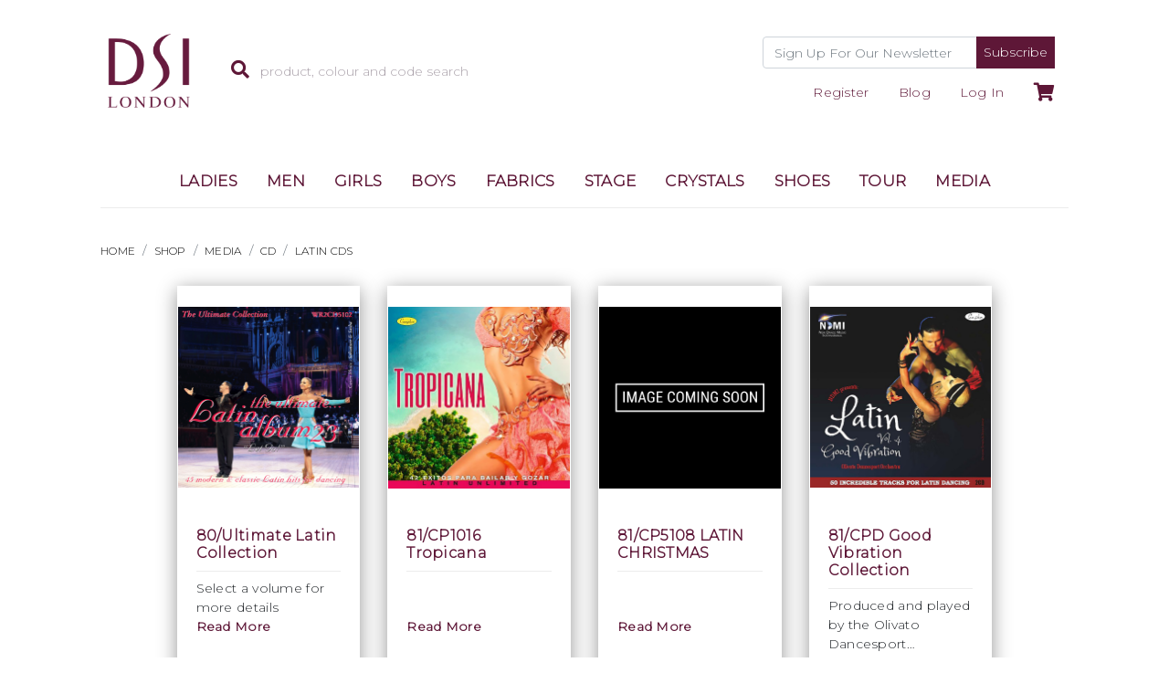

--- FILE ---
content_type: text/html; charset=UTF-8
request_url: https://www.dsi-london.com/shop/latin-cds/209
body_size: 46406
content:
	

    		
<!doctype html>
<html lang="en" xmlns="http://www.w3.org/1999/xhtml">
<head>
			
<!-- Google Tag Manager -->
<script>(function(w,d,s,l,i){ w[l]=w[l]||[];w[l].push({ 'gtm.start':
new Date().getTime(),event:'gtm.js' });var f=d.getElementsByTagName(s)[0],
j=d.createElement(s),dl=l!='dataLayer'?'&l='+l:'';j.async=true;j.src=
'https://www.googletagmanager.com/gtm.js?id='+i+dl;f.parentNode.insertBefore(j,f);
 })(window,document,'script','dataLayer','GTM-WW577VT');</script>
<!-- End Google Tag Manager -->
<script type="text/javascript">
    (function(c,l,a,r,i,t,y){
        c[a]=c[a]||function(){ (c[a].q=c[a].q||[]).push(arguments) };
        t=l.createElement(r);t.async=1;t.src="https://www.clarity.ms/tag/"+i;
        y=l.getElementsByTagName(r)[0];y.parentNode.insertBefore(t,y);
    })(window, document, "clarity", "script", "g1qmcov5h5");
</script>

<meta charset="utf-8">
<title> Latin CDs</title>

<META NAME="Description" CONTENT=" DSI London has the  best selection of Latin dance CDs. With over 85 Latin CDs to choose from it doesn't matter what your music taste is, we have the perfect Latin dance music for you! These CDs are perfectly suitable for latin dance competitions, dance practice and latin dance shows, or just to get you in the mood! We at DSI London, have the worlds top brands for dance music and have the latest CDs recorded and provided by the following companies: WRD, Casa Musica, Prandi Sound, NDMI, Dancelife, Aquis-records, Prandi Dance and many more !">
<META NAME="Keywords" CONTENT=" DSI London, Dancesport International">
 
<meta property="og:locale" content="en_GB" />
<meta property="og:type" content="website" />
<meta property="og:title" content=" Latin CDs" />
<meta property="og:description" content=" DSI London has the  best selection of Latin dance CDs. With over 85 Latin CDs to choose from it doesn't matter what your music taste is, we have the perfect Latin dance music for you! These CDs are perfectly suitable for latin dance competitions, dance practice and latin dance shows, or just to get you in the mood! We at DSI London, have the worlds top brands for dance music and have the latest CDs recorded and provided by the following companies: WRD, Casa Musica, Prandi Sound, NDMI, Dancelife, Aquis-records, Prandi Dance and many more !" />
<meta property="og:url" content="https://www.dsi-london.com" />
<meta property="og:site_name" content="" />
<meta property="og:image" content="https://dsi.fusemetrix.com/common/inc_imageget.php?icc=1&sc=true&id=209&code=b1d10e&showfull=true&defaulturl=https://dsi.fusemetrix.com/bespoke/no_image.jpg" /><meta name="twitter:card" content="summary" />
<meta name="twitter:description" content="" />
<meta name="twitter:title" content=" Latin CDs" />
<meta name="twitter:site" content="@" />
<meta name="twitter:creator" content="@" />
<meta name="viewport" content="width=device-width, initial-scale=1, maximum-scale=1">

<!-- Bing Webmaster Tools -->
<meta name="msvalidate.01" content="00EAB4E80517CB300C453265EF350526" />

<!-- Favicons -->
<link rel="shortcut icon" type='image/png' href='/assets/images/favicon.png' />
<meta name="msapplication-TileColor" content="#eb008b">
<meta name="theme-color" content="#ffffff">

<link rel="stylesheet" href="https://stackpath.bootstrapcdn.com/bootstrap/4.3.1/css/bootstrap.min.css" integrity="sha384-ggOyR0iXCbMQv3Xipma34MD+dH/1fQ784/j6cY/iJTQUOhcWr7x9JvoRxT2MZw1T" crossorigin="anonymous">
<link rel="stylesheet" href="https://use.typekit.net/xis2jkl.css">
<link  href="https://cdnjs.cloudflare.com/ajax/libs/font-awesome/5.11.2/css/all.min.css" rel="stylesheet" type="text/css"  media="none" onload="if(media!='all')media='all'"/>

<link  href="/assets/css/global.css?cc=1761829580" rel="stylesheet" type="text/css"/>
<link  href="/assets/css/style-header-footer.css?cc=1761829580" rel="stylesheet" type="text/css"/>


  <link  href="/assets/css/style.css?cc=1761829580" rel="stylesheet" type="text/css"/>




<noscript>
  <link  href="/assets/css/style.css?cc=1761829580" rel="stylesheet" type="text/css"/>

<link href="/assets/fonts/font-awesome-5.6.1/css/all.min.css?cc=1" rel="stylesheet" type="text/css"/>
</noscript>

<!-- JS -->
<!-- GOOGLE RECAPTCHA V3!-->


<script src="/assets/js/popper.min.js"></script>
<script src="https://code.jquery.com/jquery-3.4.1.min.js" integrity="sha256-CSXorXvZcTkaix6Yvo6HppcZGetbYMGWSFlBw8HfCJo=" crossorigin="anonymous"></script>

<!-- Bootstrap-->

<script src="https://cdnjs.cloudflare.com/ajax/libs/popper.js/1.14.7/umd/popper.min.js" integrity="sha384-UO2eT0CpHqdSJQ6hJty5KVphtPhzWj9WO1clHTMGa3JDZwrnQq4sF86dIHNDz0W1" crossorigin="anonymous"></script>
<script src="https://cdn.jsdelivr.net/npm/bootstrap@4.1.3/dist/js/bootstrap.min.js" integrity="sha384-ChfqqxuZUCnJSK3+MXmPNIyE6ZbWh2IMqE241rYiqJxyMiZ6OW/JmZQ5stwEULTy" crossorigin="anonymous"></script>


<link href="/assets/css/melon.datepicker.css?cc=1" rel="stylesheet" media="none" onload="if(media!='all')media='all'"> 
<noscript>
<link href="/assets/css/melon.datepicker.css?cc=1" rel="stylesheet"> 
</noscript>






<script type="application/ld+json">
	 { "@context" : "http://schema.org",
      "@type" : "Organization",
      "legalName" : "",
      "url" : "",
      "logo": "",
      
    }
</script>
<script>
var tooltipTriggerList = [].slice.call(document.querySelectorAll('[data-bs-toggle="tooltip"]'))
var tooltipList = tooltipTriggerList.map(function (tooltipTriggerEl) {
  return new bootstrap.Tooltip(tooltipTriggerEl)
})
</script>

<!-- Required Core Stylesheet -->
<link rel="stylesheet" href="/assets/css/glide.core.min.css">
<!-- Optional Theme Stylesheet -->
<link rel="stylesheet" href="/assets/css/glide.theme.min.css">
<script src='https://cdn.jsdelivr.net/npm/@glidejs/glide'></script>
<link rel="stylesheet" href="https://cdnjs.cloudflare.com/ajax/libs/lightgallery/2.2.0-beta.0/css/lightgallery-bundle.min.css" integrity="sha512-VZt+fhEFKR7bhZs7SVizfZIK9T5xFcy0cpFkst2nAM/Wr/3DTj3zj0mogxTvLd2wWVjWgdjr5qPnYXw2i1w1WQ==" crossorigin="anonymous" referrerpolicy="no-referrer" />

</head>
<body>
	<!-- Google Tag Manager (noscript) -->
<noscript><iframe src="https://www.googletagmanager.com/ns.html?id=GTM-WW577VT"
height="0" width="0" style="display:none;visibility:hidden"></iframe></noscript>
<!-- End Google Tag Manager (noscript) -->
<header>
	<div class="container-fluid d-block d-lg-none">
		<div class="py-2 d-flex justify-content-end">
			
			<form id='footer-signup' style="width: 320px" class='d-inline-block' method="post" onsubmit="subscribeNewsletter();return false;">
    	    	<div class="input-group">
    	    		<input style="font-size: 14px;" id='subscribeNewsletterEmailMobile' class='form-control' type='text' name='signup' aria-label="Recipient's username" placeholder="Sign Up For Our Newsletter" aria-describedby="basic-addon2" />
    	    		<div class="input-group-append">
    	    		    <button id="basic-addon2" type='submit' class='btn btn-sm btn-primary'>Subscribe</button>
    	    		</div>
    	    	</div>
    	    	<div id='newsletterErrorMessage' class='newsletterErrorMessage alert alert-danger mt-2'></div>
    	    	<div id='newsletterSuccessMessage' class='newsletterSuccessMessage alert alert-success mt-2 brandColor'>Thank you for your subscription.</div>
    	    </form>
			
		</div>
	</div>
	<div class='container-fluid pb-0 px-0 px-md-4 pt-4'>
		<div class='row py-2 align-items-center'>
			<div class='mr-0 m-md-2 m-lg-4 order-2 order-lg-1 d-flex justify-content-center'>
				<a href='/'><div id='site-logo'></div></a>
			</div>
			<div class='col-4 d-none d-lg-block order-md-2'>
				<form id='header-search' method='get' action="/search">
					<button type='submit'>
						<i class="fas fa-search"></i>
					</button>
					<input type='text' name='search' placeholder='product, colour and code search' />
				</form>
			</div>
			<div class='col order-1 order-lg-3 ml-auto d-flex flex-wrap justify-content-lg-end justify-content-start align-items-end'>
				<div class="d-none d-lg-block pr-3">
					<form id='footer-signup' style="width: 320px" class='d-inline-block' method="post" onsubmit="subscribeNewsletter();return false;">
                		<div class="input-group">

                			<input style="font-size: 14px;" id='subscribeNewsletterEmail' class='form-control' type='text' name='signup' aria-label="Recipient's username" placeholder="Sign Up For Our Newsletter" aria-describedby="basic-addon2" />
                			<div class="input-group-append">
                			    <button id="basic-addon2" type='submit' class='btn btn-sm btn-primary'>Subscribe</button>
                			</div>
                		</div>
                		<div id='newsletterErrorMessage' class='newsletterSuccessMessage alert alert-danger mt-2'></div>
                		<div id='newsletterSuccessMessage' class='newsletterSuccessMessage alert alert-success mt-2 brandColor'>Thank you for your subscription.</div>
            		</form>
				</div>
				<ul class='d-flex mb-0 mt-3'>
															
					<li class='px-3 d-none d-lg-inline ml-auto'><a class='custom-underline' href='/register'>Register</a></li>
					<li class='px-3 d-none d-lg-inline'><a class='custom-underline' href='/blogs'>Blog</a></li>
										
											<li class="d-none d-lg-inline px-3"><a class='custom-underline' href="/sign-in">Log In</a></li>
										<li class='px-3'>
						<a id='basketIcon' href="/shop/basket" class="goToBasket">
						<i class="fas fa-shopping-cart"></i>
																				</a>
						<div id='miniCart' class='border d-none'>
							<p id='cartSuccessMsg' class='d-none mb-0 text-center text-white' style='background: #000; padding: 10px'></p>
														<div class='text-center'>
								<h4 class='text-center py-3'>RECENTLY ADDED ITEM(S)</h4>
								<p>You have no items in your shopping cart.</p>
							</div>
													</div>
					</li>
				</ul>
			</div>
			<div class='col d-block d-lg-none order-3'>
				<ul class='float-right mb-0'>
					<li id='mobileUserBtn' class="px-3"><i class="fa fa-user"></i></li>
				</ul>
			</div>
		</div>
	
		<div class='row d-lg-none mt-1 tb-grey'>
			<div class='col-4 menubtn py-2'>
				<button class="navbar-toggler" type="button" data-toggle="collapse" data-target="#navbarSupportedContent" aria-controls="navbarSupportedContent" aria-expanded="false" 	aria-label="Toggle navigation">
					<i class="fas fa-bars text-dark"></i><span class='text-dark h5 pl-2'> Menu</span>
				</button>
			</div>
			<div class='col-8 py-2'>
				<form id='header-search-mobile' method='get' action="/search">
					<input style="width: 100%;" class='border-0' type='text' name='search' placeholder='product, colour and code search' />
				</form>
			</div>
		</div>

				 <div class='row'>
			<nav class='navbar navbar-expand-lg col-12 py-0 pt-md-4 pb-md-3'>
				<div class="collapse navbar-collapse bb-grey" id="navbarSupportedContent">
					<div class='ml-auto mr-auto'>
						<ul class='text-center-md mb-0 navbar-nav'> 
							
														<li class='nav-item pb-0 pb-md-3 px-md-2 px-lg-3 py-md-2  py-md-0' data-dropdown='1'>
							<a href='/shop/ladies/1' class='navLink mobile-arrow px-3 px-md-0'>LADIES</a> 
							 								<div id='dropdown1' class='dsi-dropdown pl-4 pl-md-0'>
									<div class='row'>
										<div class='col-12 col-md'>
											<ul class='block-ul d-md-flex justify-content-center p-md-3'>
												<li class='py-md-2 py-md-0 pl-3 pl-md-0 d-block d-md-none'><a href='/shop/ladies/1' class='font-weight-bold'>VIEW ALL LADIES</a></li>
																																				<li class='py-md-2 px-2 py-md-0' style="border-right: 1px solid rgba(172, 172, 172, 0.295);">
													<a href='/shop/ladies/ladies-couture/14' class='font-weight-bold nav-tittle-a gotChildren'>LADIES COUTURE</a>
																																																							<ul class='block-ul d-none d-md-block'>
															<li class='py-md-2 py-md-0 pl-4 pl-md-0'><a class="nav-option" href='/shop/ladies/ladies-couture/contact-us/390'>Contact us</a></li>
														</ul>
																																																								<ul class='block-ul d-none d-md-block'>
															<li class='py-md-2 py-md-0 pl-4 pl-md-0'><a class="nav-option" href='/shop/ladies/ladies-couture/personal-consultations/391'>Personal consultations</a></li>
														</ul>
																																																								<ul class='block-ul d-none d-md-block'>
															<li class='py-md-2 py-md-0 pl-4 pl-md-0'><a class="nav-option" href='/shop/ladies/ladies-couture/mail-order-process/393'>Mail order process</a></li>
														</ul>
																																																								<ul class='block-ul d-none d-md-block'>
															<li class='py-md-2 py-md-0 pl-4 pl-md-0'><a class="nav-option" href='/shop/ladies/ladies-couture/deposit-price-production-time/394'>Deposit, Price & Production Time</a></li>
														</ul>
																																																								<ul class='block-ul d-none d-md-block'>
															<li class='py-md-2 py-md-0 pl-4 pl-md-0'><a class="nav-option" href='/shop/ladies/ladies-couture/made-in-london-guarantee/395'>Made In London Guarantee</a></li>
														</ul>
																																																								<ul class='block-ul d-none d-md-block'>
															<li class='py-md-2 py-md-0 pl-4 pl-md-0'><a class="nav-option" href='https://dsi-london.com/documents/measurement_forms/ladies_couture_v4_aug25.pdf'>Dress Measurement Chart</a></li>
														</ul>
																																																					</li>
																																																<li class='py-md-2 px-2 py-md-0' style="border-right: 1px solid rgba(172, 172, 172, 0.295);">
													<a href='/shop/ladies/dsi-stock-dresses/2' class='font-weight-bold nav-tittle-a gotChildren'>DSI STOCK DRESSES</a>
																																																							<ul class='block-ul d-none d-md-block'>
															<li class='py-md-2 py-md-0 pl-4 pl-md-0'><a class="nav-option" href='/shop/ladies/dsi-stock-dresses/ballroom-dresses/3'>Ballroom dresses</a></li>
														</ul>
																																																								<ul class='block-ul d-none d-md-block'>
															<li class='py-md-2 py-md-0 pl-4 pl-md-0'><a class="nav-option" href='/shop/ladies/dsi-stock-dresses/latin-dresses/4'>Latin dresses</a></li>
														</ul>
																																																								<ul class='block-ul d-none d-md-block'>
															<li class='py-md-2 py-md-0 pl-4 pl-md-0'><a class="nav-option" href='/shop/ladies/dsi-stock-dresses/hire-options/790'>Hire Options</a></li>
														</ul>
																																																								<ul class='block-ul d-none d-md-block'>
															<li class='py-md-2 py-md-0 pl-4 pl-md-0'><a class="nav-option" href='/shop/ladies/dsi-stock-dresses/american-smooth-dresses/302'>American Smooth Dresses</a></li>
														</ul>
																																																								<ul class='block-ul d-none d-md-block'>
															<li class='py-md-2 py-md-0 pl-4 pl-md-0'><a class="nav-option" href='/shop/ladies/dsi-stock-dresses/performance-costumes/279'>Performance Costumes</a></li>
														</ul>
																																																					</li>
																																																<li class='py-md-2 px-2 py-md-0' style="border-right: 1px solid rgba(172, 172, 172, 0.295);">
													<a href='/shop/ladies/ballroom-wear/134' class='font-weight-bold nav-tittle-a gotChildren'>BALLROOM WEAR</a>
																																																							<ul class='block-ul d-none d-md-block'>
															<li class='py-md-2 py-md-0 pl-4 pl-md-0'><a class="nav-option" href='/shop/ladies/ballroom-wear/dresses/139'>Dresses</a></li>
														</ul>
																																																								<ul class='block-ul d-none d-md-block'>
															<li class='py-md-2 py-md-0 pl-4 pl-md-0'><a class="nav-option" href='/shop/ladies/ballroom-wear/skirts/135'>Skirts</a></li>
														</ul>
																																																								<ul class='block-ul d-none d-md-block'>
															<li class='py-md-2 py-md-0 pl-4 pl-md-0'><a class="nav-option" href='/shop/ladies/ballroom-wear/tops-leotards/141'>Tops & Leotards</a></li>
														</ul>
																																																								<ul class='block-ul d-none d-md-block'>
															<li class='py-md-2 py-md-0 pl-4 pl-md-0'><a class="nav-option" href='/shop/ladies/ballroom-wear/trousers/140'>Trousers</a></li>
														</ul>
																																																					</li>
																																																<li class='py-md-2 px-2 py-md-0' style="border-right: 1px solid rgba(172, 172, 172, 0.295);">
													<a href='/shop/ladies/latin-wear/132' class='font-weight-bold nav-tittle-a gotChildren'>LATIN WEAR</a>
																																																							<ul class='block-ul d-none d-md-block'>
															<li class='py-md-2 py-md-0 pl-4 pl-md-0'><a class="nav-option" href='/shop/ladies/latin-wear/dresses/136'>Dresses</a></li>
														</ul>
																																																								<ul class='block-ul d-none d-md-block'>
															<li class='py-md-2 py-md-0 pl-4 pl-md-0'><a class="nav-option" href='/shop/ladies/latin-wear/skirts/133'>Skirts</a></li>
														</ul>
																																																								<ul class='block-ul d-none d-md-block'>
															<li class='py-md-2 py-md-0 pl-4 pl-md-0'><a class="nav-option" href='/shop/ladies/latin-wear/tops-leotards/137'>Tops & Leotards</a></li>
														</ul>
																																																								<ul class='block-ul d-none d-md-block'>
															<li class='py-md-2 py-md-0 pl-4 pl-md-0'><a class="nav-option" href='/shop/ladies/latin-wear/trousers/138'>Trousers</a></li>
														</ul>
																																																					</li>
																																																<li class='py-md-2 px-2 py-md-0' style="border-right: 1px solid rgba(172, 172, 172, 0.295);">
													<a href='/shop/ladies/made-to-order-costumes/314' class='font-weight-bold nav-tittle-a gotChildren'>MADE TO ORDER COSTUMES</a>
																																																							<ul class='block-ul d-none d-md-block'>
															<li class='py-md-2 py-md-0 pl-4 pl-md-0'><a class="nav-option" href='/shop/ladies/made-to-order-costumes/dresses-made-to-order/315'>Dresses Made to Order</a></li>
														</ul>
																																																								<ul class='block-ul d-none d-md-block'>
															<li class='py-md-2 py-md-0 pl-4 pl-md-0'><a class="nav-option" href='/shop/ladies/made-to-order-costumes/skirts-made-to-order/316'>Skirts  Made to Order</a></li>
														</ul>
																																																								<ul class='block-ul d-none d-md-block'>
															<li class='py-md-2 py-md-0 pl-4 pl-md-0'><a class="nav-option" href='/shop/ladies/made-to-order-costumes/tops-leotards-made-to-order/317'>Tops & Leotards Made to Order</a></li>
														</ul>
																																																								<ul class='block-ul d-none d-md-block'>
															<li class='py-md-2 py-md-0 pl-4 pl-md-0'><a class="nav-option" href='/shop/ladies/made-to-order-costumes/trousers-made-to-order/318'>Trousers  Made to Order</a></li>
														</ul>
																																																					</li>
																																																<li class='py-md-2 px-2 py-md-0' style="border-right: 1px solid rgba(172, 172, 172, 0.295);">
													<a href='/shop/ladies/ladies-accessories/122' class='font-weight-bold nav-tittle-a gotChildren'>LADIES ACCESSORIES</a>
																																																							<ul class='block-ul d-none d-md-block'>
															<li class='py-md-2 py-md-0 pl-4 pl-md-0'><a class="nav-option" href='/shop/ladies/ladies-accessories/belts-bangles/123'>Belts & Bangles</a></li>
														</ul>
																																																								<ul class='block-ul d-none d-md-block'>
															<li class='py-md-2 py-md-0 pl-4 pl-md-0'><a class="nav-option" href='/shop/ladies/ladies-accessories/tights/124'>Tights</a></li>
														</ul>
																																																								<ul class='block-ul d-none d-md-block'>
															<li class='py-md-2 py-md-0 pl-4 pl-md-0'><a class="nav-option" href='/shop/ladies/ladies-accessories/fake-tan/125'>Fake tan</a></li>
														</ul>
																																																								<ul class='block-ul d-none d-md-block'>
															<li class='py-md-2 py-md-0 pl-4 pl-md-0'><a class="nav-option" href='/shop/ladies/ladies-accessories/eyelashes/127'>Eyelashes</a></li>
														</ul>
																																																								<ul class='block-ul d-none d-md-block'>
															<li class='py-md-2 py-md-0 pl-4 pl-md-0'><a class="nav-option" href='/shop/ladies/ladies-accessories/hair-sprays-gel/126'>Hair Sprays & Gel</a></li>
														</ul>
																																																								<ul class='block-ul d-none d-md-block'>
															<li class='py-md-2 py-md-0 pl-4 pl-md-0'><a class="nav-option" href='/shop/ladies/ladies-accessories/dancewear-adhesive-patches/869'>Dancewear Adhesive Patches</a></li>
														</ul>
																																																					</li>
																																																<li class='py-md-2 px-2 py-md-0' style="border-right: 1px solid rgba(172, 172, 172, 0.295);">
													<a href='/shop/ladies/ladies-dance-shoes/170' class='font-weight-bold nav-tittle-a gotChildren'>LADIES DANCE SHOES</a>
																																																							<ul class='block-ul d-none d-md-block'>
															<li class='py-md-2 py-md-0 pl-4 pl-md-0'><a class="nav-option" href='/shop/ladies/ladies-dance-shoes/ladies-ballroom-court-shoes-comfort-elegance-and-versatility/171'>Ladies Ballroom Court Shoes – Comfort, Elegance, and Versatility</a></li>
														</ul>
																																																								<ul class='block-ul d-none d-md-block'>
															<li class='py-md-2 py-md-0 pl-4 pl-md-0'><a class="nav-option" href='/shop/ladies/ladies-dance-shoes/ladies-latin-dance-shoes-style-comfort-and-precision/175'>Ladies Latin Dance Shoes – Style, Comfort, and Precision</a></li>
														</ul>
																																																								<ul class='block-ul d-none d-md-block'>
															<li class='py-md-2 py-md-0 pl-4 pl-md-0'><a class="nav-option" href='/shop/ladies/ladies-dance-shoes/nina-practice-teaching-shoe-flexibility-comfort-and-performance/734'>Nina Practice & Teaching Shoe – Flexibility, Comfort, and Performance</a></li>
														</ul>
																																																								<ul class='block-ul d-none d-md-block'>
															<li class='py-md-2 py-md-0 pl-4 pl-md-0'><a class="nav-option" href='/shop/ladies/ladies-dance-shoes/social-dance-shoes-elegance-and-comfort-for-every-occasion/177'>Social Dance Shoes – Elegance and Comfort for Every Occasion</a></li>
														</ul>
																																																								<ul class='block-ul d-none d-md-block'>
															<li class='py-md-2 py-md-0 pl-4 pl-md-0'><a class="nav-option" href='/shop/ladies/ladies-dance-shoes/buenos-argentine-tango-shoes-style-elegance-and-comfort/173'>Buenos Argentine Tango Shoes – Style, Elegance, and Comfort</a></li>
														</ul>
																																																					</li>
																																																<li class='py-md-2 px-2 py-md-0' style="border-right: 1px solid rgba(172, 172, 172, 0.295);">
													<a href='/shop/ladies/dsi-merchandise/128' class='font-weight-bold nav-tittle-a noarrow noChild'>DSI MERCHANDISE</a>
																									</li>
																								 
											 </ul>
										</div>
									</div>
								</div>
															</li>
							
							
														<li class='nav-item pb-0 pb-md-3 px-md-2 px-lg-3 py-md-2  py-md-0' data-dropdown='7'>
							<a href='/shop/men/7' class='navLink mobile-arrow px-3 px-md-0'>MEN</a> 
							 								<div id='dropdown7' class='dsi-dropdown pl-4 pl-md-0'>
									<div class='row'>
										<div class='col-12 col-md'>
											<ul class='block-ul d-md-flex justify-content-center p-md-3'>
												<li class='py-md-2 py-md-0 pl-3 pl-md-0 d-block d-md-none'><a href='/shop/men/7' class='font-weight-bold'>VIEW ALL MEN</a></li>
																																				<li class='py-md-2 px-2 py-md-0' style="border-right: 1px solid rgba(172, 172, 172, 0.295);">
													<a href='/shop/men/mens-couture-made-to-measure-excellence-from-london/8' class='font-weight-bold nav-tittle-a gotChildren'>Men’s Couture – Made-to-Measure Excellence from London</a>
																																																							<ul class='block-ul d-none d-md-block'>
															<li class='py-md-2 py-md-0 pl-4 pl-md-0'><a class="nav-option" href='/shop/men/mens-couture-made-to-measure-excellence-from-london/contact-us/486'>Contact Us</a></li>
														</ul>
																																																								<ul class='block-ul d-none d-md-block'>
															<li class='py-md-2 py-md-0 pl-4 pl-md-0'><a class="nav-option" href='/shop/men/mens-couture-made-to-measure-excellence-from-london/personal-appointment/487'>Personal Appointment</a></li>
														</ul>
																																																								<ul class='block-ul d-none d-md-block'>
															<li class='py-md-2 py-md-0 pl-4 pl-md-0'><a class="nav-option" href='/shop/men/mens-couture-made-to-measure-excellence-from-london/mail-order-service/488'>Mail Order Service</a></li>
														</ul>
																																																								<ul class='block-ul d-none d-md-block'>
															<li class='py-md-2 py-md-0 pl-4 pl-md-0'><a class="nav-option" href='/shop/men/mens-couture-made-to-measure-excellence-from-london/made-in-london-guarantee/489'>Made In London Guarantee</a></li>
														</ul>
																																																								<ul class='block-ul d-none d-md-block'>
															<li class='py-md-2 py-md-0 pl-4 pl-md-0'><a class="nav-option" href='/shop/men/mens-couture-made-to-measure-excellence-from-london/mens-measurement-charts/578'>Mens Measurement charts</a></li>
														</ul>
																																																					</li>
																																																<li class='py-md-2 px-2 py-md-0' style="border-right: 1px solid rgba(172, 172, 172, 0.295);">
													<a href='/shop/men/ballroom-wear-refined-elegance-authentic-craftsmanship/10' class='font-weight-bold nav-tittle-a gotChildren'>Ballroom Wear – Refined Elegance, Authentic Craftsmanship</a>
																																																							<ul class='block-ul d-none d-md-block'>
															<li class='py-md-2 py-md-0 pl-4 pl-md-0'><a class="nav-option" href='/shop/men/ballroom-wear-refined-elegance-authentic-craftsmanship/ballroom-tail-suits-jackets-american-smooth-suits-crafted-in-london/11'>Ballroom Tail Suits, Jackets & American Smooth Suits – Crafted in London</a></li>
														</ul>
																																																								<ul class='block-ul d-none d-md-block'>
															<li class='py-md-2 py-md-0 pl-4 pl-md-0'><a class="nav-option" href='/shop/men/ballroom-wear-refined-elegance-authentic-craftsmanship/jackets-waistcoats/151'>Jackets & Waistcoats</a></li>
														</ul>
																																																								<ul class='block-ul d-none d-md-block'>
															<li class='py-md-2 py-md-0 pl-4 pl-md-0'><a class="nav-option" href='/shop/men/ballroom-wear-refined-elegance-authentic-craftsmanship/ballroom-shirts/157'>Ballroom Shirts</a></li>
														</ul>
																																																								<ul class='block-ul d-none d-md-block'>
															<li class='py-md-2 py-md-0 pl-4 pl-md-0'><a class="nav-option" href='/shop/men/ballroom-wear-refined-elegance-authentic-craftsmanship/shirt-accessories/160'>Shirt Accessories</a></li>
														</ul>
																																																								<ul class='block-ul d-none d-md-block'>
															<li class='py-md-2 py-md-0 pl-4 pl-md-0'><a class="nav-option" href='/shop/men/ballroom-wear-refined-elegance-authentic-craftsmanship/trousers/288'>Trousers</a></li>
														</ul>
																																																					</li>
																																																<li class='py-md-2 px-2 py-md-0' style="border-right: 1px solid rgba(172, 172, 172, 0.295);">
													<a href='/shop/men/latin-mens-wear-sophisticated-style-ultimate-comfort/154' class='font-weight-bold nav-tittle-a gotChildren'>Latin Men’s Wear – Sophisticated Style, Ultimate Comfort</a>
																																																							<ul class='block-ul d-none d-md-block'>
															<li class='py-md-2 py-md-0 pl-4 pl-md-0'><a class="nav-option" href='/shop/men/latin-mens-wear-sophisticated-style-ultimate-comfort/dsi-latin-menswear-2021/485'>DSI Latin Menswear 2021</a></li>
														</ul>
																																																								<ul class='block-ul d-none d-md-block'>
															<li class='py-md-2 py-md-0 pl-4 pl-md-0'><a class="nav-option" href='/shop/men/latin-mens-wear-sophisticated-style-ultimate-comfort/ready-to-wear-shirts-tops/155'>Ready to Wear Shirts & Tops</a></li>
														</ul>
																																																								<ul class='block-ul d-none d-md-block'>
															<li class='py-md-2 py-md-0 pl-4 pl-md-0'><a class="nav-option" href='/shop/men/latin-mens-wear-sophisticated-style-ultimate-comfort/trousers/241'>Trousers</a></li>
														</ul>
																																																								<ul class='block-ul d-none d-md-block'>
															<li class='py-md-2 py-md-0 pl-4 pl-md-0'><a class="nav-option" href='/shop/men/latin-mens-wear-sophisticated-style-ultimate-comfort/premium-made-to-order-garments/156'>Premium Made to Order Garments</a></li>
														</ul>
																																																					</li>
																																																<li class='py-md-2 px-2 py-md-0' style="border-right: 1px solid rgba(172, 172, 172, 0.295);">
													<a href='/shop/men/mens-dance-shoes-timeless-craftsmanship-comfort-performance/280' class='font-weight-bold nav-tittle-a gotChildren'>Men’s Dance Shoes – Timeless Craftsmanship, Comfort & Performance</a>
																																																							<ul class='block-ul d-none d-md-block'>
															<li class='py-md-2 py-md-0 pl-4 pl-md-0'><a class="nav-option" href='/shop/men/mens-dance-shoes-timeless-craftsmanship-comfort-performance/mens-ballroom-shoes-classic-elegance-and-unmatched-comfort/281'>Men’s Ballroom Shoes – Classic Elegance and Unmatched Comfort</a></li>
														</ul>
																																																								<ul class='block-ul d-none d-md-block'>
															<li class='py-md-2 py-md-0 pl-4 pl-md-0'><a class="nav-option" href='/shop/men/mens-dance-shoes-timeless-craftsmanship-comfort-performance/mens-latin-shoes-style-comfort-and-precision/282'>Men’s Latin Shoes – Style, Comfort, and Precision</a></li>
														</ul>
																																																					</li>
																																																<li class='py-md-2 px-2 py-md-0' style="border-right: 1px solid rgba(172, 172, 172, 0.295);">
													<a href='/shop/men/fabrics-for-dance-trousers-premium-quality-ultimate-performance/229' class='font-weight-bold nav-tittle-a noarrow noChild'>Fabrics for Dance Trousers – Premium Quality, Ultimate Performance</a>
																									</li>
																																																<li class='py-md-2 px-2 py-md-0' style="border-right: 1px solid rgba(172, 172, 172, 0.295);">
													<a href='/shop/men/shirt-fabrics-precision-comfort-and-dance-ready-performance/620' class='font-weight-bold nav-tittle-a noarrow noChild'>Shirt Fabrics – Precision, Comfort, and Dance-Ready Performance</a>
																									</li>
																																																<li class='py-md-2 px-2 py-md-0' style="border-right: 1px solid rgba(172, 172, 172, 0.295);">
													<a href='/shop/men/dsi-branded-merchandise-embrace-the-spirit-of-dance-in-style/257' class='font-weight-bold nav-tittle-a noarrow noChild'>DSI Branded Merchandise – Embrace the Spirit of Dance in Style</a>
																									</li>
																								 
											 </ul>
										</div>
									</div>
								</div>
															</li>
							
							
														<li class='nav-item pb-0 pb-md-3 px-md-2 px-lg-3 py-md-2  py-md-0' data-dropdown='265'>
							<a href='/shop/girls/265' class='navLink mobile-arrow px-3 px-md-0'>GIRLS</a> 
							 								<div id='dropdown265' class='dsi-dropdown pl-4 pl-md-0'>
									<div class='row'>
										<div class='col-12 col-md'>
											<ul class='block-ul d-md-flex justify-content-center p-md-3'>
												<li class='py-md-2 py-md-0 pl-3 pl-md-0 d-block d-md-none'><a href='/shop/girls/265' class='font-weight-bold'>VIEW ALL GIRLS</a></li>
																																				<li class='py-md-2 px-2 py-md-0' style="border-right: 1px solid rgba(172, 172, 172, 0.295);">
													<a href='/shop/girls/girls-couture/276' class='font-weight-bold nav-tittle-a gotChildren'>GIRLS COUTURE</a>
																																																							<ul class='block-ul d-none d-md-block'>
															<li class='py-md-2 py-md-0 pl-4 pl-md-0'><a class="nav-option" href='/shop/girls/girls-couture/contact-us/411'>Contact Us</a></li>
														</ul>
																																																								<ul class='block-ul d-none d-md-block'>
															<li class='py-md-2 py-md-0 pl-4 pl-md-0'><a class="nav-option" href='/shop/girls/girls-couture/the-process/412'>The Process</a></li>
														</ul>
																																																								<ul class='block-ul d-none d-md-block'>
															<li class='py-md-2 py-md-0 pl-4 pl-md-0'><a class="nav-option" href='/shop/girls/girls-couture/price-delivery-times/413'>Price & Delivery Times</a></li>
														</ul>
																																																								<ul class='block-ul d-none d-md-block'>
															<li class='py-md-2 py-md-0 pl-4 pl-md-0'><a class="nav-option" href='/shop/girls/girls-couture/made-in-london-guarantee/414'>Made In London Guarantee</a></li>
														</ul>
																																																								<ul class='block-ul d-none d-md-block'>
															<li class='py-md-2 py-md-0 pl-4 pl-md-0'><a class="nav-option" href='https://dsi-london.com/documents/measurement_forms/juvenilegirls2025.pdf'>Dress Measurement Chart</a></li>
														</ul>
																																																					</li>
																																																<li class='py-md-2 px-2 py-md-0' style="border-right: 1px solid rgba(172, 172, 172, 0.295);">
													<a href='/shop/girls/juvenile-dresses-made-to-order/266' class='font-weight-bold nav-tittle-a noarrow noChild'>JUVENILE DRESSES - MADE TO ORDER</a>
																									</li>
																																																<li class='py-md-2 px-2 py-md-0' style="border-right: 1px solid rgba(172, 172, 172, 0.295);">
													<a href='/shop/girls/girls-practice-wear/267' class='font-weight-bold nav-tittle-a noarrow noChild'>GIRLS PRACTICE WEAR</a>
																									</li>
																																																<li class='py-md-2 px-2 py-md-0' style="border-right: 1px solid rgba(172, 172, 172, 0.295);">
													<a href='/shop/girls/girls-dance-shoes-elegance-and-comfort-for-every-step/268' class='font-weight-bold nav-tittle-a noarrow noChild'>Girls Dance Shoes – Elegance and Comfort for Every Step</a>
																									</li>
																																																<li class='py-md-2 px-2 py-md-0' style="border-right: 1px solid rgba(172, 172, 172, 0.295);">
													<a href='/shop/girls/dsi-merchandise/289' class='font-weight-bold nav-tittle-a noarrow noChild'>DSI MERCHANDISE</a>
																									</li>
																								 
											 </ul>
										</div>
									</div>
								</div>
															</li>
							
							
														<li class='nav-item pb-0 pb-md-3 px-md-2 px-lg-3 py-md-2  py-md-0' data-dropdown='269'>
							<a href='/shop/boys/269' class='navLink mobile-arrow px-3 px-md-0'>BOYS</a> 
							 								<div id='dropdown269' class='dsi-dropdown pl-4 pl-md-0'>
									<div class='row'>
										<div class='col-12 col-md'>
											<ul class='block-ul d-md-flex justify-content-center p-md-3'>
												<li class='py-md-2 py-md-0 pl-3 pl-md-0 d-block d-md-none'><a href='/shop/boys/269' class='font-weight-bold'>VIEW ALL BOYS</a></li>
																																				<li class='py-md-2 px-2 py-md-0' style="border-right: 1px solid rgba(172, 172, 172, 0.295);">
													<a href='/shop/boys/boys-couture/277' class='font-weight-bold nav-tittle-a gotChildren'>BOYS COUTURE</a>
																																																							<ul class='block-ul d-none d-md-block'>
															<li class='py-md-2 py-md-0 pl-4 pl-md-0'><a class="nav-option" href='/shop/boys/boys-couture/contact-us/491'>Contact us</a></li>
														</ul>
																																																								<ul class='block-ul d-none d-md-block'>
															<li class='py-md-2 py-md-0 pl-4 pl-md-0'><a class="nav-option" href='/shop/boys/boys-couture/personal-consultations/492'>Personal Consultations</a></li>
														</ul>
																																																								<ul class='block-ul d-none d-md-block'>
															<li class='py-md-2 py-md-0 pl-4 pl-md-0'><a class="nav-option" href='/shop/boys/boys-couture/mail-order-process/493'>Mail Order Process</a></li>
														</ul>
																																																								<ul class='block-ul d-none d-md-block'>
															<li class='py-md-2 py-md-0 pl-4 pl-md-0'><a class="nav-option" href='/shop/boys/boys-couture/prices-and-delivery-times/513'>Prices and Delivery Times</a></li>
														</ul>
																																																								<ul class='block-ul d-none d-md-block'>
															<li class='py-md-2 py-md-0 pl-4 pl-md-0'><a class="nav-option" href='/shop/boys/boys-couture/made-in-london-guarantee/490'>Made In London Guarantee</a></li>
														</ul>
																																																								<ul class='block-ul d-none d-md-block'>
															<li class='py-md-2 py-md-0 pl-4 pl-md-0'><a class="nav-option" href='/shop/boys/boys-couture/boys-measurement-charts/595'>Boys Measurement charts</a></li>
														</ul>
																																																					</li>
																																																<li class='py-md-2 px-2 py-md-0' style="border-right: 1px solid rgba(172, 172, 172, 0.295);">
													<a href='/shop/boys/boys-shirts/273' class='font-weight-bold nav-tittle-a noarrow noChild'>BOYS SHIRTS</a>
																									</li>
																																																<li class='py-md-2 px-2 py-md-0' style="border-right: 1px solid rgba(172, 172, 172, 0.295);">
													<a href='/shop/boys/boys-waistcoats/270' class='font-weight-bold nav-tittle-a noarrow noChild'>BOYS WAISTCOATS</a>
																									</li>
																																																<li class='py-md-2 px-2 py-md-0' style="border-right: 1px solid rgba(172, 172, 172, 0.295);">
													<a href='/shop/boys/boys-formal-shirts-accessories/274' class='font-weight-bold nav-tittle-a noarrow noChild'>BOYS FORMAL SHIRTS & ACCESSORIES</a>
																									</li>
																																																<li class='py-md-2 px-2 py-md-0' style="border-right: 1px solid rgba(172, 172, 172, 0.295);">
													<a href='/shop/boys/boys-trousers/271' class='font-weight-bold nav-tittle-a noarrow noChild'>BOYS TROUSERS</a>
																									</li>
																																																<li class='py-md-2 px-2 py-md-0' style="border-right: 1px solid rgba(172, 172, 172, 0.295);">
													<a href='/shop/boys/boys-practise-wear/272' class='font-weight-bold nav-tittle-a noarrow noChild'>BOYS PRACTISE WEAR</a>
																									</li>
																																																<li class='py-md-2 px-2 py-md-0' style="border-right: 1px solid rgba(172, 172, 172, 0.295);">
													<a href='/shop/boys/boys-dance-shoes-style-comfort-and-durability/275' class='font-weight-bold nav-tittle-a noarrow noChild'>Boys Dance Shoes – Style, Comfort, and Durability</a>
																									</li>
																																																<li class='py-md-2 px-2 py-md-0' style="border-right: 1px solid rgba(172, 172, 172, 0.295);">
													<a href='/shop/boys/dsi-merchandise/287' class='font-weight-bold nav-tittle-a noarrow noChild'>DSI MERCHANDISE</a>
																									</li>
																								 
											 </ul>
										</div>
									</div>
								</div>
															</li>
							
							
														<li class='nav-item pb-0 pb-md-3 px-md-2 px-lg-3 py-md-2  py-md-0' data-dropdown='25'>
							<a href='/shop/fabrics/25' class='navLink mobile-arrow px-3 px-md-0'>FABRICS</a> 
							 								<div id='dropdown25' class='dsi-dropdown pl-4 pl-md-0'>
									<div class='row'>
										<div class='col-12 col-md'>
											<ul class='block-ul d-md-flex justify-content-center p-md-3'>
												<li class='py-md-2 py-md-0 pl-3 pl-md-0 d-block d-md-none'><a href='/shop/fabrics/25' class='font-weight-bold'>VIEW ALL FABRICS</a></li>
																																				<li class='py-md-2 px-2 py-md-0' style="border-right: 1px solid rgba(172, 172, 172, 0.295);">
													<a href='/shop/fabrics/non-stretch-fabrics/26' class='font-weight-bold nav-tittle-a gotChildren'>NON - STRETCH FABRICS</a>
																																																							<ul class='block-ul d-none d-md-block'>
															<li class='py-md-2 py-md-0 pl-4 pl-md-0'><a class="nav-option" href='/shop/fabrics/non-stretch-fabrics/georgette/45'>Georgette</a></li>
														</ul>
																																																								<ul class='block-ul d-none d-md-block'>
															<li class='py-md-2 py-md-0 pl-4 pl-md-0'><a class="nav-option" href='/shop/fabrics/non-stretch-fabrics/pearl-chiffon/34'>Pearl Chiffon</a></li>
														</ul>
																																																								<ul class='block-ul d-none d-md-block'>
															<li class='py-md-2 py-md-0 pl-4 pl-md-0'><a class="nav-option" href='/shop/fabrics/non-stretch-fabrics/sheen-chiffon/798'>Sheen Chiffon</a></li>
														</ul>
																																																								<ul class='block-ul d-none d-md-block'>
															<li class='py-md-2 py-md-0 pl-4 pl-md-0'><a class="nav-option" href='/shop/fabrics/non-stretch-fabrics/stretch-satin/37'>Stretch Satin</a></li>
														</ul>
																																																								<ul class='block-ul d-none d-md-block'>
															<li class='py-md-2 py-md-0 pl-4 pl-md-0'><a class="nav-option" href='/shop/fabrics/non-stretch-fabrics/twinkle/27'>Twinkle</a></li>
														</ul>
																																																								<ul class='block-ul d-none d-md-block'>
															<li class='py-md-2 py-md-0 pl-4 pl-md-0'><a class="nav-option" href='/shop/fabrics/non-stretch-fabrics/nets-tulle/33'>Nets - Tulle</a></li>
														</ul>
																																																					</li>
																																																<li class='py-md-2 px-2 py-md-0' style="border-right: 1px solid rgba(172, 172, 172, 0.295);">
													<a href='/shop/fabrics/stretch-fabrics/52' class='font-weight-bold nav-tittle-a gotChildren'>STRETCH FABRICS</a>
																																																							<ul class='block-ul d-none d-md-block'>
															<li class='py-md-2 py-md-0 pl-4 pl-md-0'><a class="nav-option" href='/shop/fabrics/stretch-fabrics/lycra/62'>Lycra</a></li>
														</ul>
																																																								<ul class='block-ul d-none d-md-block'>
															<li class='py-md-2 py-md-0 pl-4 pl-md-0'><a class="nav-option" href='/shop/fabrics/stretch-fabrics/mesh/66'>Mesh</a></li>
														</ul>
																																																								<ul class='block-ul d-none d-md-block'>
															<li class='py-md-2 py-md-0 pl-4 pl-md-0'><a class="nav-option" href='/shop/fabrics/stretch-fabrics/crepe/53'>Crepe</a></li>
														</ul>
																																																								<ul class='block-ul d-none d-md-block'>
															<li class='py-md-2 py-md-0 pl-4 pl-md-0'><a class="nav-option" href='/shop/fabrics/stretch-fabrics/smooth-velvet/71'>Smooth Velvet</a></li>
														</ul>
																																																								<ul class='block-ul d-none d-md-block'>
															<li class='py-md-2 py-md-0 pl-4 pl-md-0'><a class="nav-option" href='/shop/fabrics/stretch-fabrics/crushed-velvet/234'>Crushed Velvet</a></li>
														</ul>
																																																								<ul class='block-ul d-none d-md-block'>
															<li class='py-md-2 py-md-0 pl-4 pl-md-0'><a class="nav-option" href='/shop/fabrics/stretch-fabrics/burn-out-velvets/235'>Burn-Out Velvets</a></li>
														</ul>
																																																								<ul class='block-ul d-none d-md-block'>
															<li class='py-md-2 py-md-0 pl-4 pl-md-0'><a class="nav-option" href='/shop/fabrics/stretch-fabrics/other-stretch-fabrics/54'>Other Stretch Fabrics</a></li>
														</ul>
																																																					</li>
																																																<li class='py-md-2 px-2 py-md-0' style="border-right: 1px solid rgba(172, 172, 172, 0.295);">
													<a href='/shop/fabrics/stretch-laces/73' class='font-weight-bold nav-tittle-a noarrow noChild'>STRETCH LACES</a>
																									</li>
																																																<li class='py-md-2 px-2 py-md-0' style="border-right: 1px solid rgba(172, 172, 172, 0.295);">
													<a href='/shop/fabrics/austrian-guipure-laces/85' class='font-weight-bold nav-tittle-a gotChildren'>AUSTRIAN GUIPURE LACES</a>
																																																							<ul class='block-ul d-none d-md-block'>
															<li class='py-md-2 py-md-0 pl-4 pl-md-0'><a class="nav-option" href='/shop/fabrics/austrian-guipure-laces/wide-laces/86'>Wide Laces</a></li>
														</ul>
																																																								<ul class='block-ul d-none d-md-block'>
															<li class='py-md-2 py-md-0 pl-4 pl-md-0'><a class="nav-option" href='/shop/fabrics/austrian-guipure-laces/ribbon-laces/87'>Ribbon Laces</a></li>
														</ul>
																																																								<ul class='block-ul d-none d-md-block'>
															<li class='py-md-2 py-md-0 pl-4 pl-md-0'><a class="nav-option" href='/shop/fabrics/austrian-guipure-laces/lace-pairs/88'>Lace Pairs</a></li>
														</ul>
																																																					</li>
																																																<li class='py-md-2 px-2 py-md-0' style="border-right: 1px solid rgba(172, 172, 172, 0.295);">
													<a href='/shop/fabrics/shaded-fabrics/42' class='font-weight-bold nav-tittle-a gotChildren'>SHADED FABRICS</a>
																																																							<ul class='block-ul d-none d-md-block'>
															<li class='py-md-2 py-md-0 pl-4 pl-md-0'><a class="nav-option" href='/shop/fabrics/shaded-fabrics/shaded-fabrics/43'>Shaded Fabrics</a></li>
														</ul>
																																																								<ul class='block-ul d-none d-md-block'>
															<li class='py-md-2 py-md-0 pl-4 pl-md-0'><a class="nav-option" href='/shop/fabrics/shaded-fabrics/shaded-trimmings/290'>Shaded Trimmings</a></li>
														</ul>
																																																					</li>
																																																<li class='py-md-2 px-2 py-md-0' style="border-right: 1px solid rgba(172, 172, 172, 0.295);">
													<a href='/shop/fabrics/prints-for-dance/40' class='font-weight-bold nav-tittle-a gotChildren'>PRINTS FOR DANCE</a>
																																																							<ul class='block-ul d-none d-md-block'>
															<li class='py-md-2 py-md-0 pl-4 pl-md-0'><a class="nav-option" href='/shop/fabrics/prints-for-dance/animal-prints/44'>Animal Prints</a></li>
														</ul>
																																																								<ul class='block-ul d-none d-md-block'>
															<li class='py-md-2 py-md-0 pl-4 pl-md-0'><a class="nav-option" href='/shop/fabrics/prints-for-dance/floral-prints/41'>Floral Prints</a></li>
														</ul>
																																																								<ul class='block-ul d-none d-md-block'>
															<li class='py-md-2 py-md-0 pl-4 pl-md-0'><a class="nav-option" href='/shop/fabrics/prints-for-dance/abstract-prints/64'>Abstract Prints</a></li>
														</ul>
																																																								<ul class='block-ul d-none d-md-block'>
															<li class='py-md-2 py-md-0 pl-4 pl-md-0'><a class="nav-option" href='/shop/fabrics/prints-for-dance/shaded-prints/299'>Shaded Prints</a></li>
														</ul>
																																																					</li>
																																																<li class='py-md-2 px-2 py-md-0' style="border-right: 1px solid rgba(172, 172, 172, 0.295);">
													<a href='/shop/fabrics/metallic-flock-fabrics/68' class='font-weight-bold nav-tittle-a gotChildren'>METALLIC &  FLOCK FABRICS</a>
																																																							<ul class='block-ul d-none d-md-block'>
															<li class='py-md-2 py-md-0 pl-4 pl-md-0'><a class="nav-option" href='/shop/fabrics/metallic-flock-fabrics/metallic-foiled/61'>Metallic Foiled</a></li>
														</ul>
																																																								<ul class='block-ul d-none d-md-block'>
															<li class='py-md-2 py-md-0 pl-4 pl-md-0'><a class="nav-option" href='/shop/fabrics/metallic-flock-fabrics/flock-mesh/69'>Flock Mesh</a></li>
														</ul>
																																																								<ul class='block-ul d-none d-md-block'>
															<li class='py-md-2 py-md-0 pl-4 pl-md-0'><a class="nav-option" href='/shop/fabrics/metallic-flock-fabrics/sequined-mesh/72'>Sequined Mesh</a></li>
														</ul>
																																																								<ul class='block-ul d-none d-md-block'>
															<li class='py-md-2 py-md-0 pl-4 pl-md-0'><a class="nav-option" href='/shop/fabrics/metallic-flock-fabrics/embroidered-mesh/83'>Embroidered Mesh</a></li>
														</ul>
																																																					</li>
																																																<li class='py-md-2 px-2 py-md-0' style="border-right: 1px solid rgba(172, 172, 172, 0.295);">
													<a href='/shop/fabrics/dress-trimmings/245' class='font-weight-bold nav-tittle-a gotChildren'>DRESS TRIMMINGS</a>
																																																							<ul class='block-ul d-none d-md-block'>
															<li class='py-md-2 py-md-0 pl-4 pl-md-0'><a class="nav-option" href='/shop/fabrics/dress-trimmings/feathers/253'>Feathers</a></li>
														</ul>
																																																								<ul class='block-ul d-none d-md-block'>
															<li class='py-md-2 py-md-0 pl-4 pl-md-0'><a class="nav-option" href='/shop/fabrics/dress-trimmings/tactel-fringes-accentuate-every-movement-with-style-and-durability/255'>Tactel Fringes – Accentuate Every Movement with Style and Durability</a></li>
														</ul>
																																																								<ul class='block-ul d-none d-md-block'>
															<li class='py-md-2 py-md-0 pl-4 pl-md-0'><a class="nav-option" href='/shop/fabrics/dress-trimmings/rayon-fringes-vibrant-versatile-and-easy-to-use/830'>Rayon Fringes – Vibrant, Versatile, and Easy to Use</a></li>
														</ul>
																																																								<ul class='block-ul d-none d-md-block'>
															<li class='py-md-2 py-md-0 pl-4 pl-md-0'><a class="nav-option" href='/shop/fabrics/dress-trimmings/beads-sequins-sparkle-movement-and-luxury-for-every-dance-dress/252'>Beads & Sequins – Sparkle, Movement, and Luxury for Every Dance Dress</a></li>
														</ul>
																																																								<ul class='block-ul d-none d-md-block'>
															<li class='py-md-2 py-md-0 pl-4 pl-md-0'><a class="nav-option" href='/shop/fabrics/dress-trimmings/bra-cups/246'>Bra Cups</a></li>
														</ul>
																																																								<ul class='block-ul d-none d-md-block'>
															<li class='py-md-2 py-md-0 pl-4 pl-md-0'><a class="nav-option" href='/shop/fabrics/dress-trimmings/soft-boning/248'>Soft Boning</a></li>
														</ul>
																																																								<ul class='block-ul d-none d-md-block'>
															<li class='py-md-2 py-md-0 pl-4 pl-md-0'><a class="nav-option" href='/shop/fabrics/dress-trimmings/shaded-trimmings/249'>Shaded Trimmings</a></li>
														</ul>
																																																								<ul class='block-ul d-none d-md-block'>
															<li class='py-md-2 py-md-0 pl-4 pl-md-0'><a class="nav-option" href='/shop/fabrics/dress-trimmings/glues/254'>Glues</a></li>
														</ul>
																																																								<ul class='block-ul d-none d-md-block'>
															<li class='py-md-2 py-md-0 pl-4 pl-md-0'><a class="nav-option" href='/shop/fabrics/dress-trimmings/haberdashery/247'>Haberdashery</a></li>
														</ul>
																																																					</li>
																																																<li class='py-md-2 px-2 py-md-0' style="border-right: 1px solid rgba(172, 172, 172, 0.295);">
													<a href='/shop/fabrics/pleating/49' class='font-weight-bold nav-tittle-a noarrow noChild'>PLEATING</a>
																									</li>
																																																<li class='py-md-2 px-2 py-md-0' style="border-right: 1px solid rgba(172, 172, 172, 0.295);">
													<a href='/shop/fabrics/trouser-fabrics/56' class='font-weight-bold nav-tittle-a noarrow noChild'>TROUSER FABRICS</a>
																									</li>
																																																<li class='py-md-2 px-2 py-md-0' style="border-right: 1px solid rgba(172, 172, 172, 0.295);">
													<a href='/shop/fabrics/shirt-fabric/618' class='font-weight-bold nav-tittle-a noarrow noChild'>SHIRT FABRIC</a>
																									</li>
																																																<li class='py-md-2 px-2 py-md-0' style="border-right: 1px solid rgba(172, 172, 172, 0.295);">
													<a href='/shop/fabrics/limited-collection/227' class='font-weight-bold nav-tittle-a noarrow noChild'>LIMITED COLLECTION</a>
																									</li>
																																																<li class='py-md-2 px-2 py-md-0' style="border-right: 1px solid rgba(172, 172, 172, 0.295);">
													<a href='/shop/fabrics/samples-premier-membership-folder/31' class='font-weight-bold nav-tittle-a noarrow noChild'>SAMPLES  & PREMIER MEMBERSHIP FOLDER</a>
																									</li>
																								 
											 </ul>
										</div>
									</div>
								</div>
															</li>
							
							
														<li class='nav-item pb-0 pb-md-3 px-md-2 px-lg-3 py-md-2  py-md-0' data-dropdown='744'>
							<a href='https://dsi-london.com/shop/costumes/771' class='navLink mobile-arrow px-3 px-md-0'>STAGE</a> 
							 								<div id='dropdown744' class='dsi-dropdown pl-4 pl-md-0'>
									<div class='row'>
										<div class='col-12 col-md'>
											<ul class='block-ul d-md-flex justify-content-center p-md-3'>
												<li class='py-md-2 py-md-0 pl-3 pl-md-0 d-block d-md-none'><a href='/shop/stage/744' class='font-weight-bold'>VIEW ALL STAGE</a></li>
																																				<li class='py-md-2 px-2 py-md-0' style="border-right: 1px solid rgba(172, 172, 172, 0.295);">
													<a href='https://dsi-london.com/showbiz' class='font-weight-bold nav-tittle-a gotChildren'>Costumes</a>
																																																							<ul class='block-ul d-none d-md-block'>
															<li class='py-md-2 py-md-0 pl-4 pl-md-0'><a class="nav-option" href='https://dsi-london.com/news/article/disney%E2%80%99s-hercules-%E2%80%93-behind-the-costumes-of-a-west-end-triumph/1545'>Disney’s Hercules</a></li>
														</ul>
																																																								<ul class='block-ul d-none d-md-block'>
															<li class='py-md-2 py-md-0 pl-4 pl-md-0'><a class="nav-option" href='https://dsi-london.com/news/article/the-hunger-games:-on-stage-%E2%80%94-dsi-london-joins-a-landmark-new-production-in-london/1544'>Hunger Games</a></li>
														</ul>
																																																								<ul class='block-ul d-none d-md-block'>
															<li class='py-md-2 py-md-0 pl-4 pl-md-0'><a class="nav-option" href='https://dsi-london.com/news/article/hamilton:-behind-the-costumes-of-a-global-cultural-phenomenon/1539'>Hamilton</a></li>
														</ul>
																																																								<ul class='block-ul d-none d-md-block'>
															<li class='py-md-2 py-md-0 pl-4 pl-md-0'><a class="nav-option" href='https://dsi-london.com/news/article/dsi-london-goes-%E2%80%9Cwicked%E2%80%9D/1534'>Wicked</a></li>
														</ul>
																																																								<ul class='block-ul d-none d-md-block'>
															<li class='py-md-2 py-md-0 pl-4 pl-md-0'><a class="nav-option" href='https://dsi-london.com/news/article/moulin-rouge/1516'>Moulin Rouge</a></li>
														</ul>
																																																								<ul class='block-ul d-none d-md-block'>
															<li class='py-md-2 py-md-0 pl-4 pl-md-0'><a class="nav-option" href='https://dsi-london.com/news/article/strictly-costumes-%E2%80%93-our-2024-journey/1537'>Strictly Come Dancing 2024</a></li>
														</ul>
																																																								<ul class='block-ul d-none d-md-block'>
															<li class='py-md-2 py-md-0 pl-4 pl-md-0'><a class="nav-option" href='/shop/stage/costumes/death-becomes-her/842'>Death Becomes Her</a></li>
														</ul>
																																																								<ul class='block-ul d-none d-md-block'>
															<li class='py-md-2 py-md-0 pl-4 pl-md-0'><a class="nav-option" href='https://dsi-london.com/news/article/behind-the-scenes-with-dsi-london:-crafting-leotards-for-the-national-theatre-s-ballet-shoes/1535'>National Theatre’s Ballet Shoes</a></li>
														</ul>
																																																								<ul class='block-ul d-none d-md-block'>
															<li class='py-md-2 py-md-0 pl-4 pl-md-0'><a class="nav-option" href='https://dsi-london.com/news/article/royal-ballet-&-opera/1533'>Royal Ballet & Opera</a></li>
														</ul>
																																																								<ul class='block-ul d-none d-md-block'>
															<li class='py-md-2 py-md-0 pl-4 pl-md-0'><a class="nav-option" href='https://dsi-london.com/news/article/dsi-london-proudly-contributes-to-andrew-lloyd-webber%E2%80%99s-starlight-express/1532'>Starlight Express</a></li>
														</ul>
																																																								<ul class='block-ul d-none d-md-block'>
															<li class='py-md-2 py-md-0 pl-4 pl-md-0'><a class="nav-option" href='https://dsi-london.com/news/article/mrs-doubtfire/1527'>Mrs Doubtfire</a></li>
														</ul>
																																																								<ul class='block-ul d-none d-md-block'>
															<li class='py-md-2 py-md-0 pl-4 pl-md-0'><a class="nav-option" href='/shop/stage/costumes/cruises/776'>Cruises</a></li>
														</ul>
																																																								<ul class='block-ul d-none d-md-block'>
															<li class='py-md-2 py-md-0 pl-4 pl-md-0'><a class="nav-option" href='https://dsi-london.com/news/article/a-timeless-partnership:-dsi-london-&-anton-du-beke/1536'>Anton Du Beke at the Musicals</a></li>
														</ul>
																																																								<ul class='block-ul d-none d-md-block'>
															<li class='py-md-2 py-md-0 pl-4 pl-md-0'><a class="nav-option" href='/shop/stage/costumes/riverdance-30/868'>Riverdance 30</a></li>
														</ul>
																																																								<ul class='block-ul d-none d-md-block'>
															<li class='py-md-2 py-md-0 pl-4 pl-md-0'><a class="nav-option" href='https://dsi-london.com/news/article/strictly-come-dancing-2023/1522'>Strictly Come Dancing 2023</a></li>
														</ul>
																																																								<ul class='block-ul d-none d-md-block'>
															<li class='py-md-2 py-md-0 pl-4 pl-md-0'><a class="nav-option" href='https://dsi-london.com/news/article/strictly-come-dancing-2022/1521'>Strictly Come Dancing 2022</a></li>
														</ul>
																																																								<ul class='block-ul d-none d-md-block'>
															<li class='py-md-2 py-md-0 pl-4 pl-md-0'><a class="nav-option" href='https://dsi-london.com/news/article/a-dsi-dress-steals-the-spotlight-at-this-year-s-vienna-opera-ball/1520'>Red Carpet Dress</a></li>
														</ul>
																																																					</li>
																																																<li class='py-md-2 px-2 py-md-0' style="border-right: 1px solid rgba(172, 172, 172, 0.295);">
													<a href='/shop/stage/made-in-london-guarantee/746' class='font-weight-bold nav-tittle-a noarrow noChild'>Made In London Guarantee</a>
																									</li>
																																																<li class='py-md-2 px-2 py-md-0' style="border-right: 1px solid rgba(172, 172, 172, 0.295);">
													<a href='/shop/stage/under-one-roof/747' class='font-weight-bold nav-tittle-a noarrow noChild'>Under One Roof</a>
																									</li>
																																																<li class='py-md-2 px-2 py-md-0' style="border-right: 1px solid rgba(172, 172, 172, 0.295);">
													<a href='/shop/stage/experienced-staff/754' class='font-weight-bold nav-tittle-a noarrow noChild'>Experienced Staff</a>
																									</li>
																																																<li class='py-md-2 px-2 py-md-0' style="border-right: 1px solid rgba(172, 172, 172, 0.295);">
													<a href='/shop/stage/fast-turnaround/748' class='font-weight-bold nav-tittle-a noarrow noChild'>Fast Turnaround</a>
																									</li>
																																																<li class='py-md-2 px-2 py-md-0' style="border-right: 1px solid rgba(172, 172, 172, 0.295);">
													<a href='/shop/stage/large-stockholding-capacity/749' class='font-weight-bold nav-tittle-a noarrow noChild'>Large Stockholding Capacity</a>
																									</li>
																																																<li class='py-md-2 px-2 py-md-0' style="border-right: 1px solid rgba(172, 172, 172, 0.295);">
													<a href='/shop/stage/free-samples/750' class='font-weight-bold nav-tittle-a noarrow noChild'>Free Samples</a>
																									</li>
																																																<li class='py-md-2 px-2 py-md-0' style="border-right: 1px solid rgba(172, 172, 172, 0.295);">
													<a href='/shop/stage/costume-hire/751' class='font-weight-bold nav-tittle-a noarrow noChild'>Costume Hire</a>
																									</li>
																																																<li class='py-md-2 px-2 py-md-0' style="border-right: 1px solid rgba(172, 172, 172, 0.295);">
													<a href='/shop/stage/nda-confidentiality/752' class='font-weight-bold nav-tittle-a noarrow noChild'>NDA & confidentiality</a>
																									</li>
																																																<li class='py-md-2 px-2 py-md-0' style="border-right: 1px solid rgba(172, 172, 172, 0.295);">
													<a href='/shop/stage/flexible-production/753' class='font-weight-bold nav-tittle-a noarrow noChild'>Flexible Production</a>
																									</li>
																																																<li class='py-md-2 px-2 py-md-0' style="border-right: 1px solid rgba(172, 172, 172, 0.295);">
													<a href='https://www.youtube.com/watch?v=lt6_GulDq7o' class='font-weight-bold nav-tittle-a noarrow noChild'>Promotional Video</a>
																									</li>
																																																<li class='py-md-2 px-2 py-md-0' style="border-right: 1px solid rgba(172, 172, 172, 0.295);">
													<a href='/shop/stage/priority-support/745' class='font-weight-bold nav-tittle-a noarrow noChild'>Priority Support</a>
																									</li>
																																																<li class='py-md-2 px-2 py-md-0' style="border-right: 1px solid rgba(172, 172, 172, 0.295);">
													<a href='/shop/stage/client-testimonials/858' class='font-weight-bold nav-tittle-a noarrow noChild'>Client Testimonials</a>
																									</li>
																																																<li class='py-md-2 px-2 py-md-0' style="border-right: 1px solid rgba(172, 172, 172, 0.295);">
													<a href='/shop/stage/sustainability-ethical-production/860' class='font-weight-bold nav-tittle-a noarrow noChild'>Sustainability / Ethical Production</a>
																									</li>
																								 
											 </ul>
										</div>
									</div>
								</div>
															</li>
							
							
														<li class='nav-item pb-0 pb-md-3 px-md-2 px-lg-3 py-md-2  py-md-0' data-dropdown='105'>
							<a href='/shop/crystals/105' class='navLink mobile-arrow px-3 px-md-0'>CRYSTALS</a> 
							 								<div id='dropdown105' class='dsi-dropdown pl-4 pl-md-0'>
									<div class='row'>
										<div class='col-12 col-md'>
											<ul class='block-ul d-md-flex justify-content-center p-md-3'>
												<li class='py-md-2 py-md-0 pl-3 pl-md-0 d-block d-md-none'><a href='/shop/crystals/105' class='font-weight-bold'>VIEW ALL CRYSTALS</a></li>
																																				<li class='py-md-2 px-2 py-md-0' style="border-right: 1px solid rgba(172, 172, 172, 0.295);">
													<a href='/shop/crystals/krystalliten/706' class='font-weight-bold nav-tittle-a gotChildren'>KRYSTALLITEN</a>
																																																							<ul class='block-ul d-none d-md-block'>
															<li class='py-md-2 py-md-0 pl-4 pl-md-0'><a class="nav-option" href='/shop/crystals/krystalliten/flat-back/708'>Flat Back</a></li>
														</ul>
																																																								<ul class='block-ul d-none d-md-block'>
															<li class='py-md-2 py-md-0 pl-4 pl-md-0'><a class="nav-option" href='/shop/crystals/krystalliten/sew-on-stones/707'>Sew- on stones</a></li>
														</ul>
																																																								<ul class='block-ul d-none d-md-block'>
															<li class='py-md-2 py-md-0 pl-4 pl-md-0'><a class="nav-option" href='/shop/crystals/krystalliten/flat-back-pearls/729'>Flat  back pearls</a></li>
														</ul>
																																																								<ul class='block-ul d-none d-md-block'>
															<li class='py-md-2 py-md-0 pl-4 pl-md-0'><a class="nav-option" href='https://dsi-london.com/product/sa-krystalliten-sample-card/16011'>Krystalliten Sample Card</a></li>
														</ul>
																																																					</li>
																																																<li class='py-md-2 px-2 py-md-0' style="border-right: 1px solid rgba(172, 172, 172, 0.295);">
													<a href='/shop/crystals/preciosa/115' class='font-weight-bold nav-tittle-a gotChildren'>PRECIOSA</a>
																																																							<ul class='block-ul d-none d-md-block'>
															<li class='py-md-2 py-md-0 pl-4 pl-md-0'><a class="nav-option" href='/shop/crystals/preciosa/viva-flat-back/117'>Viva Flat Back</a></li>
														</ul>
																																																								<ul class='block-ul d-none d-md-block'>
															<li class='py-md-2 py-md-0 pl-4 pl-md-0'><a class="nav-option" href='/shop/crystals/preciosa/sew-on-stones/119'>Sew-on Stones</a></li>
														</ul>
																																																								<ul class='block-ul d-none d-md-block'>
															<li class='py-md-2 py-md-0 pl-4 pl-md-0'><a class="nav-option" href='/shop/crystals/preciosa/pearl-flat-backs/116'>Pearl flat backs</a></li>
														</ul>
																																																								<ul class='block-ul d-none d-md-block'>
															<li class='py-md-2 py-md-0 pl-4 pl-md-0'><a class="nav-option" href='/shop/crystals/preciosa/maxima-to-order/120'>Maxima - To Order</a></li>
														</ul>
																																																								<ul class='block-ul d-none d-md-block'>
															<li class='py-md-2 py-md-0 pl-4 pl-md-0'><a class="nav-option" href='/shop/crystals/preciosa/hotfix-to-order/121'>Hotfix - To order.</a></li>
														</ul>
																																																								<ul class='block-ul d-none d-md-block'>
															<li class='py-md-2 py-md-0 pl-4 pl-md-0'><a class="nav-option" href='/shop/crystals/preciosa/authorized-partner-in-the-united-kingdom/794'>Authorized Partner in the United Kingdom</a></li>
														</ul>
																																																					</li>
																																																<li class='py-md-2 px-2 py-md-0' style="border-right: 1px solid rgba(172, 172, 172, 0.295);">
													<a href='/shop/crystals/swarovski/108' class='font-weight-bold nav-tittle-a gotChildren'>SWAROVSKI</a>
																																																							<ul class='block-ul d-none d-md-block'>
															<li class='py-md-2 py-md-0 pl-4 pl-md-0'><a class="nav-option" href='/shop/crystals/swarovski/sew-on-stones/110'>Sew-on Stones</a></li>
														</ul>
																																																					</li>
																																																<li class='py-md-2 px-2 py-md-0' style="border-right: 1px solid rgba(172, 172, 172, 0.295);">
													<a href='/shop/crystals/glues/743' class='font-weight-bold nav-tittle-a noarrow noChild'>Glues</a>
																									</li>
																								 
											 </ul>
										</div>
									</div>
								</div>
															</li>
							
							
														<li class='nav-item pb-0 pb-md-3 px-md-2 px-lg-3 py-md-2  py-md-0' data-dropdown='162'>
							<a href='/shop/shoes/162' class='navLink mobile-arrow px-3 px-md-0'>SHOES</a> 
							 								<div id='dropdown162' class='dsi-dropdown pl-4 pl-md-0'>
									<div class='row'>
										<div class='col-12 col-md'>
											<ul class='block-ul d-md-flex justify-content-center p-md-3'>
												<li class='py-md-2 py-md-0 pl-3 pl-md-0 d-block d-md-none'><a href='/shop/shoes/162' class='font-weight-bold'>VIEW ALL SHOES</a></li>
																																				<li class='py-md-2 px-2 py-md-0' style="border-right: 1px solid rgba(172, 172, 172, 0.295);">
													<a href='/shop/shoes/ladies-dance-shoes-by-dsi-london-elegance-meets-comfort/168' class='font-weight-bold nav-tittle-a gotChildren'>Ladies Dance Shoes by DSI London – Elegance Meets Comfort</a>
																																																							<ul class='block-ul d-none d-md-block'>
															<li class='py-md-2 py-md-0 pl-4 pl-md-0'><a class="nav-option" href='/shop/shoes/ladies-dance-shoes-by-dsi-london-elegance-meets-comfort/ladies-ballroom-court-shoes-comfort-elegance-and-versatility/169'>Ladies Ballroom Court Shoes – Comfort, Elegance, and Versatility</a></li>
														</ul>
																																																								<ul class='block-ul d-none d-md-block'>
															<li class='py-md-2 py-md-0 pl-4 pl-md-0'><a class="nav-option" href='/shop/shoes/ladies-dance-shoes-by-dsi-london-elegance-meets-comfort/ladies-latin-dance-shoes-style-comfort-and-precision/174'>Ladies Latin Dance Shoes – Style, Comfort, and Precision</a></li>
														</ul>
																																																								<ul class='block-ul d-none d-md-block'>
															<li class='py-md-2 py-md-0 pl-4 pl-md-0'><a class="nav-option" href='/shop/shoes/ladies-dance-shoes-by-dsi-london-elegance-meets-comfort/nina-practice-teaching-shoe-flexibility-comfort-and-performance/735'>Nina Practice & Teaching Shoe – Flexibility, Comfort, and Performance</a></li>
														</ul>
																																																								<ul class='block-ul d-none d-md-block'>
															<li class='py-md-2 py-md-0 pl-4 pl-md-0'><a class="nav-option" href='/shop/shoes/ladies-dance-shoes-by-dsi-london-elegance-meets-comfort/social-dance-shoes-elegance-and-comfort-for-every-occasion/176'>Social Dance Shoes – Elegance and Comfort for Every Occasion</a></li>
														</ul>
																																																								<ul class='block-ul d-none d-md-block'>
															<li class='py-md-2 py-md-0 pl-4 pl-md-0'><a class="nav-option" href='/shop/shoes/ladies-dance-shoes-by-dsi-london-elegance-meets-comfort/buenos-argentine-tango-shoes-style-elegance-and-comfort/172'>Buenos Argentine Tango Shoes – Style, Elegance, and Comfort</a></li>
														</ul>
																																																					</li>
																																																<li class='py-md-2 px-2 py-md-0' style="border-right: 1px solid rgba(172, 172, 172, 0.295);">
													<a href='/shop/shoes/mens-dance-shoes-comfort-style-and-performance/190' class='font-weight-bold nav-tittle-a gotChildren'>Men’s Dance Shoes – Comfort, Style, and Performance</a>
																																																							<ul class='block-ul d-none d-md-block'>
															<li class='py-md-2 py-md-0 pl-4 pl-md-0'><a class="nav-option" href='/shop/shoes/mens-dance-shoes-comfort-style-and-performance/mens-ballroom-shoes-classic-elegance-and-unmatched-comfort/191'>Men’s Ballroom Shoes – Classic Elegance and Unmatched Comfort</a></li>
														</ul>
																																																								<ul class='block-ul d-none d-md-block'>
															<li class='py-md-2 py-md-0 pl-4 pl-md-0'><a class="nav-option" href='/shop/shoes/mens-dance-shoes-comfort-style-and-performance/mens-latin-shoes-style-comfort-and-precision/194'>Men’s Latin Shoes – Style, Comfort, and Precision</a></li>
														</ul>
																																																					</li>
																																																<li class='py-md-2 px-2 py-md-0' style="border-right: 1px solid rgba(172, 172, 172, 0.295);">
													<a href='/shop/shoes/girls-dance-shoes-elegance-and-comfort-for-every-step/256' class='font-weight-bold nav-tittle-a noarrow noChild'>Girls Dance Shoes – Elegance and Comfort for Every Step</a>
																									</li>
																																																<li class='py-md-2 px-2 py-md-0' style="border-right: 1px solid rgba(172, 172, 172, 0.295);">
													<a href='/shop/shoes/boys-dance-shoes-style-comfort-and-durability/278' class='font-weight-bold nav-tittle-a noarrow noChild'>Boys Dance Shoes – Style, Comfort, and Durability</a>
																									</li>
																																																<li class='py-md-2 px-2 py-md-0' style="border-right: 1px solid rgba(172, 172, 172, 0.295);">
													<a href='/shop/shoes/shoe-accessories/180' class='font-weight-bold nav-tittle-a gotChildren'>SHOE ACCESSORIES</a>
																																																							<ul class='block-ul d-none d-md-block'>
															<li class='py-md-2 py-md-0 pl-4 pl-md-0'><a class="nav-option" href='/shop/shoes/shoe-accessories/brushes/181'>Brushes</a></li>
														</ul>
																																																								<ul class='block-ul d-none d-md-block'>
															<li class='py-md-2 py-md-0 pl-4 pl-md-0'><a class="nav-option" href='/shop/shoes/shoe-accessories/heel-protectors/182'>Heel Protectors</a></li>
														</ul>
																																																								<ul class='block-ul d-none d-md-block'>
															<li class='py-md-2 py-md-0 pl-4 pl-md-0'><a class="nav-option" href='/shop/shoes/shoe-accessories/other-shoe-accessories/183'>Other Shoe Accessories</a></li>
														</ul>
																																																					</li>
																								 
											 </ul>
										</div>
									</div>
								</div>
															</li>
							
							
														<li class=' pb-0 pb-md-3 px-md-2 px-lg-3 py-md-2  py-md-0' data-dropdown='756'>
							<a href='https://dsi-london.com/shop/behind-the-seams-tour/327' class='navLink basenoarrow px-3 px-md-0'>TOUR</a> 
							 							</li>
							
							
														<li class='nav-item pb-0 pb-md-3 px-md-2 px-lg-3 py-md-2  py-md-0' data-dropdown='196'>
							<a href='/shop/media/196' class='navLink mobile-arrow px-3 px-md-0'>MEDIA</a> 
							 								<div id='dropdown196' class='dsi-dropdown pl-4 pl-md-0'>
									<div class='row'>
										<div class='col-12 col-md'>
											<ul class='block-ul d-md-flex justify-content-center p-md-3'>
												<li class='py-md-2 py-md-0 pl-3 pl-md-0 d-block d-md-none'><a href='/shop/media/196' class='font-weight-bold'>VIEW ALL MEDIA</a></li>
																																				<li class='py-md-2 px-2 py-md-0' style="border-right: 1px solid rgba(172, 172, 172, 0.295);">
													<a href='/shop/media/dvd/197' class='font-weight-bold nav-tittle-a gotChildren'>DVD</a>
																																																							<ul class='block-ul d-none d-md-block'>
															<li class='py-md-2 py-md-0 pl-4 pl-md-0'><a class="nav-option" href='/shop/media/dvd/ballroom/200'>Ballroom</a></li>
														</ul>
																																																								<ul class='block-ul d-none d-md-block'>
															<li class='py-md-2 py-md-0 pl-4 pl-md-0'><a class="nav-option" href='/shop/media/dvd/latin/201'>Latin</a></li>
														</ul>
																																																								<ul class='block-ul d-none d-md-block'>
															<li class='py-md-2 py-md-0 pl-4 pl-md-0'><a class="nav-option" href='/shop/media/dvd/competitions/205'>Competitions</a></li>
														</ul>
																																																								<ul class='block-ul d-none d-md-block'>
															<li class='py-md-2 py-md-0 pl-4 pl-md-0'><a class="nav-option" href='/shop/media/dvd/american-smooth/202'>American Smooth</a></li>
														</ul>
																																																								<ul class='block-ul d-none d-md-block'>
															<li class='py-md-2 py-md-0 pl-4 pl-md-0'><a class="nav-option" href='/shop/media/dvd/alternative-rhythms/204'>Alternative Rhythms</a></li>
														</ul>
																																																					</li>
																																																<li class='py-md-2 px-2 py-md-0' style="border-right: 1px solid rgba(172, 172, 172, 0.295);">
													<a href='/shop/media/cd/207' class='font-weight-bold nav-tittle-a gotChildren'>CD</a>
																																																							<ul class='block-ul d-none d-md-block'>
															<li class='py-md-2 py-md-0 pl-4 pl-md-0'><a class="nav-option" href='/shop/media/cd/new-arrivals/293'>New Arrivals</a></li>
														</ul>
																																																								<ul class='block-ul d-none d-md-block'>
															<li class='py-md-2 py-md-0 pl-4 pl-md-0'><a class="nav-option" href='/shop/media/cd/ballroom-cds/208'>Ballroom CDs</a></li>
														</ul>
																																																								<ul class='block-ul d-none d-md-block'>
															<li class='py-md-2 py-md-0 pl-4 pl-md-0'><a class="nav-option" href='/shop/media/cd/latin-cds/209'>Latin CDs</a></li>
														</ul>
																																																								<ul class='block-ul d-none d-md-block'>
															<li class='py-md-2 py-md-0 pl-4 pl-md-0'><a class="nav-option" href='/shop/media/cd/ballroom-latin-cds/211'>Ballroom & Latin CDs</a></li>
														</ul>
																																																								<ul class='block-ul d-none d-md-block'>
															<li class='py-md-2 py-md-0 pl-4 pl-md-0'><a class="nav-option" href='/shop/media/cd/blackpool-music/295'>Blackpool Music</a></li>
														</ul>
																																																								<ul class='block-ul d-none d-md-block'>
															<li class='py-md-2 py-md-0 pl-4 pl-md-0'><a class="nav-option" href='/shop/media/cd/sequence-cds/212'>Sequence CDs</a></li>
														</ul>
																																																								<ul class='block-ul d-none d-md-block'>
															<li class='py-md-2 py-md-0 pl-4 pl-md-0'><a class="nav-option" href='/shop/media/cd/christmas-cds/304'>Christmas CDs</a></li>
														</ul>
																																																								<ul class='block-ul d-none d-md-block'>
															<li class='py-md-2 py-md-0 pl-4 pl-md-0'><a class="nav-option" href='/shop/media/cd/specific-dances/319'>Specific Dances</a></li>
														</ul>
																																																								<ul class='block-ul d-none d-md-block'>
															<li class='py-md-2 py-md-0 pl-4 pl-md-0'><a class="nav-option" href='/shop/media/cd/top-10-cds/856'>Top 10 CD's</a></li>
														</ul>
																																																					</li>
																																																<li class='py-md-2 px-2 py-md-0' style="border-right: 1px solid rgba(172, 172, 172, 0.295);">
													<a href='/shop/media/books/215' class='font-weight-bold nav-tittle-a gotChildren'>BOOKS</a>
																																																							<ul class='block-ul d-none d-md-block'>
															<li class='py-md-2 py-md-0 pl-4 pl-md-0'><a class="nav-option" href='/shop/media/books/new-arrivals/660'>New Arrivals</a></li>
														</ul>
																																																								<ul class='block-ul d-none d-md-block'>
															<li class='py-md-2 py-md-0 pl-4 pl-md-0'><a class="nav-option" href='/shop/media/books/ballroom-technique/292'>Ballroom Technique</a></li>
														</ul>
																																																								<ul class='block-ul d-none d-md-block'>
															<li class='py-md-2 py-md-0 pl-4 pl-md-0'><a class="nav-option" href='/shop/media/books/latin-technique/216'>Latin Technique</a></li>
														</ul>
																																																								<ul class='block-ul d-none d-md-block'>
															<li class='py-md-2 py-md-0 pl-4 pl-md-0'><a class="nav-option" href='/shop/media/books/general-ballroom-latin/296'>General Ballroom & Latin</a></li>
														</ul>
																																																								<ul class='block-ul d-none d-md-block'>
															<li class='py-md-2 py-md-0 pl-4 pl-md-0'><a class="nav-option" href='/shop/media/books/autobiography/298'>Autobiography</a></li>
														</ul>
																																																								<ul class='block-ul d-none d-md-block'>
															<li class='py-md-2 py-md-0 pl-4 pl-md-0'><a class="nav-option" href='/shop/media/books/dancing-in-historical-context/217'>Dancing in Historical context</a></li>
														</ul>
																																																								<ul class='block-ul d-none d-md-block'>
															<li class='py-md-2 py-md-0 pl-4 pl-md-0'><a class="nav-option" href='/shop/media/books/sequence-old-time/291'>Sequence & Old Time</a></li>
														</ul>
																																																								<ul class='block-ul d-none d-md-block'>
															<li class='py-md-2 py-md-0 pl-4 pl-md-0'><a class="nav-option" href='/shop/media/books/alternative-rhythms/218'>Alternative Rhythms</a></li>
														</ul>
																																																								<ul class='block-ul d-none d-md-block'>
															<li class='py-md-2 py-md-0 pl-4 pl-md-0'><a class="nav-option" href='/shop/media/books/rule-books-scrutineering/301'>Rule Books & Scrutineering</a></li>
														</ul>
																																																								<ul class='block-ul d-none d-md-block'>
															<li class='py-md-2 py-md-0 pl-4 pl-md-0'><a class="nav-option" href='/shop/media/books/music-musicality/297'>Music & Musicality</a></li>
														</ul>
																																																								<ul class='block-ul d-none d-md-block'>
															<li class='py-md-2 py-md-0 pl-4 pl-md-0'><a class="nav-option" href='/shop/media/books/psychology/300'>Psychology</a></li>
														</ul>
																																																								<ul class='block-ul d-none d-md-block'>
															<li class='py-md-2 py-md-0 pl-4 pl-md-0'><a class="nav-option" href='/shop/media/books/anatomy/219'>Anatomy</a></li>
														</ul>
																																																								<ul class='block-ul d-none d-md-block'>
															<li class='py-md-2 py-md-0 pl-4 pl-md-0'><a class="nav-option" href='/shop/media/books/fitness-nutrition/220'>Fitness & Nutrition</a></li>
														</ul>
																																																					</li>
																								 
											 </ul>
										</div>
									</div>
								</div>
															</li>
							
													 </ul>
					</div>
				</div>
			</nav>
		</div> 

	</div>
	<div class='row justify-content-between mb-0 mb-md-2'>
		
		<div id='mobileAccountNav' class='col-12 d-none d-md-none bg-light'>
			<ul class='block-ul p-md-3 mb-0'>
									<li class="px-3 py-2 pl-4 bb-dark-grey"><a class='pl-1 w-100 d-inline-block' href="/register">REGISTER</a></li>
					<li class="px-3 py-2 pl-4 bb-dark-grey"><a class='pl-1 w-100 d-inline-block' href="/blogs">BLOG</a></li>
					<li class="px-3 py-2 pl-4"><a class='pl-1 w-100 d-inline-block' href="/sign-in">LOG IN</a></li>
							</ul>
		</div>
		
			</div>
</header>

<script>
$('.gotChildren').on("click", function(){
	const childrenElement = this.parentElement.children;
	for(const item of childrenElement){
		if(item.tagName == "UL"){
			console.log($(item).toggleClass("d-none"))
		}
	}
})
</script>
	<div class="breadcrumbWrap hasBanner">
		<div class="container-fluid py-2 py-md-0">
						<ol class="breadcrumb">
				<li class="breadcrumb-item "><a href="/">HOME</a></li>
														<li class="breadcrumb-item "><a  href="/shop">Shop</a></li>
																			<li class="breadcrumb-item "><a  href="/shop/media/196">MEDIA</a></li>
																			<li class="breadcrumb-item "><a  href="/shop/media/cd/207">CD</a></li>
																			<li class="breadcrumb-item active"><a   aria-current="page" tabindex="-1">Latin CDs</a></li>
												</ol>
		</div>
	</div>
	
	<div class="container-fluid pt-0 pt-md-4 mb-0 mb-md-3 d-none">
		<div class='row'>
									<div class='col-12 padx-4'>
				<h1 class="">Latin CDs</h1>
									<div class='d-none' id='catDescriptionTophidden'>DSI London has the&nbsp; best selection of Latin dance CDs. With over 85 Latin CDs to choose from it doesn&#39;t matter what your music taste is, we have the perfect Latin dance music for you! These CDs are perfectly suitable for latin dance competitions, dance practice and latin dance shows, or just to get you in the mood! We at DSI London, have the worlds top brands for dance music and have the latest CDs recorded and provided by the following companies: WRD, Casa Musica, Prandi Sound, NDMI, Dancelife, Aquis-records, Prandi Dance and many more !</div>
					<div id='catDescriptionTop'></div>
							</div>
		</div>
	</div>
	
		<div class="container-fluid pb-4 pt-3">

				
					
		

		<div class="row mb-0 mb-md-3">
					
	
	
		
	<!--START of Normal Products -->
			
						
			

								
																											
						
						

																				<div class="container-fluid pb-4 pt-3">
								<div class='row mb-0 mb-md-3'>
																			<div class='col-md-3 col-sm-6 my-3'>		
											<div class='card catItem'>
												<a class='' href='/shop/media/cd/latin-cds/product/80-ultimate-latin-collection/15099'>
													<div class='card-image'>
														<div class='card-img-top' style='background-image: url(https://dsi.fusemetrix.com/common/inc_imageget.php?icc=4&sp=true&id=15099&code=da353f&height=800&defaulturl=https://dsi.fusemetrix.com/bespoke/no_image.jpg); background-size:contain'></div>
													</div>
												</a>	
												<div class="card-body">
													<h4>80/Ultimate Latin Collection </h4>
													<div class="catDesc textCollapse">
														Select a volume for more details
														<br/>
													</div>
																											
														<span  class="read-more-less font-weight-bold" style="color: var(--brandColor)">Read More</span>
																									</div>
																								<div class='my-2 text-center'>
													<span class='text-muted h6'>Excl. Tax:</span> £26.67<br />
													<span class='text-muted font-weight-bold'>Incl. Tax: £32.00</span>
												</div>
																									<div class="related-prod-logo mt-1"></div>
											</div>
										</div>
																			<div class='col-md-3 col-sm-6 my-3'>		
											<div class='card catItem'>
												<a class='' href='/shop/media/cd/latin-cds/product/81-cp1016-tropicana/16378'>
													<div class='card-image'>
														<div class='card-img-top' style='background-image: url(https://dsi.fusemetrix.com/common/inc_imageget.php?icc=3&sp=true&id=16378&code=0f3b26&height=800&defaulturl=https://dsi.fusemetrix.com/bespoke/no_image.jpg); background-size:contain'></div>
													</div>
												</a>	
												<div class="card-body">
													<h4>81/CP1016 Tropicana </h4>
													<div class="catDesc textCollapse">
														<br />
														<br/>
													</div>
																											
														<span  class="read-more-less font-weight-bold" style="color: var(--brandColor)">Read More</span>
																									</div>
																								<div class='my-2 text-center'>
													<span class='text-muted h6'>Excl. Tax:</span> £24.17 <br />
													<span class='text-muted font-weight-bold'>Incl. Tax: £29.00</span>
												</div>
																									<div class="related-prod-logo mt-1"></div>
											</div>
										</div>
																			<div class='col-md-3 col-sm-6 my-3'>		
											<div class='card catItem'>
												<a class='' href='/shop/media/cd/latin-cds/product/81-cp5108-latin-christmas/16560'>
													<div class='card-image'>
														<div class='card-img-top' style='background-image: url(https://dsi.fusemetrix.com/common/inc_imageget.php?icc=3&sp=true&id=16560&code=6cc1e8&height=800&defaulturl=https://dsi.fusemetrix.com/bespoke/no_image.jpg); background-size:contain'></div>
													</div>
												</a>	
												<div class="card-body">
													<h4>81/CP5108 LATIN CHRISTMAS </h4>
													<div class="catDesc textCollapse">
														<br />
														<br/>
													</div>
																											
														<span  class="read-more-less font-weight-bold" style="color: var(--brandColor)">Read More</span>
																									</div>
																								<div class='my-2 text-center'>
													<span class='text-muted h6'>Excl. Tax:</span> £16.25 <br />
													<span class='text-muted font-weight-bold'>Incl. Tax: £19.50</span>
												</div>
																									<div class="related-prod-logo mt-1"></div>
											</div>
										</div>
																			<div class='col-md-3 col-sm-6 my-3'>		
											<div class='card catItem'>
												<a class='' href='/shop/media/cd/latin-cds/product/81-cpd-good-vibration-collection/15837'>
													<div class='card-image'>
														<div class='card-img-top' style='background-image: url(https://dsi.fusemetrix.com/common/inc_imageget.php?icc=2&sp=true&id=15837&code=e44956&height=800&defaulturl=https://dsi.fusemetrix.com/bespoke/no_image.jpg); background-size:contain'></div>
													</div>
												</a>	
												<div class="card-body">
													<h4>81/CPD Good Vibration Collection </h4>
													<div class="catDesc textCollapse">
														Produced and played by the Olivato Dancesport Orchestra the Latin Good Vibration features incredible and authentic tracks for Latin dancing, all in perfect dance rythm.<br />
<br />
Click on volume for more information.
														<br/>
													</div>
																											
														<span  class="read-more-less font-weight-bold" style="color: var(--brandColor)">Read More</span>
																									</div>
																								<div class='my-2 text-center'>
													<span class='text-muted h6'>Excl. Tax:</span> £24.17<br />
													<span class='text-muted font-weight-bold'>Incl. Tax: £29.00</span>
												</div>
																									<div class="related-prod-logo mt-1"></div>
											</div>
										</div>
																			<div class='col-md-3 col-sm-6 my-3'>		
											<div class='card catItem'>
												<a class='' href='/shop/media/cd/latin-cds/product/81-latin-mega-hits-collection/15290'>
													<div class='card-image'>
														<div class='card-img-top' style='background-image: url(https://dsi.fusemetrix.com/common/inc_imageget.php?icc=3&sp=true&id=15290&code=1fb5e7&height=800&defaulturl=https://dsi.fusemetrix.com/bespoke/no_image.jpg); background-size:contain'></div>
													</div>
												</a>	
												<div class="card-body">
													<h4>81/Latin Mega Hits Collection </h4>
													<div class="catDesc textCollapse">
														
														<br/>
													</div>
																									</div>
																								<div class='my-2 text-center'>
													<span class='text-muted h6'>Excl. Tax:</span> £24.17<br />
													<span class='text-muted font-weight-bold'>Incl. Tax: £29.00</span>
												</div>
																									<div class="related-prod-logo mt-1"></div>
											</div>
										</div>
																			<div class='col-md-3 col-sm-6 my-3'>		
											<div class='card catItem'>
												<a class='' href='/shop/media/cd/latin-cds/product/81-latin-mega-hits-vol-8/16585'>
													<div class='card-image'>
														<div class='card-img-top' style='background-image: url(https://dsi.fusemetrix.com/common/inc_imageget.php?icc=3&sp=true&id=16585&code=94f317&height=800&defaulturl=https://dsi.fusemetrix.com/bespoke/no_image.jpg); background-size:contain'></div>
													</div>
												</a>	
												<div class="card-body">
													<h4>81/Latin Mega Hits vol 8 </h4>
													<div class="catDesc textCollapse">
														
														<br/>
													</div>
																									</div>
																								<div class='my-2 text-center'>
													<span class='text-muted h6'>Excl. Tax:</span> £24.17<br />
													<span class='text-muted font-weight-bold'>Incl. Tax: £29.00</span>
												</div>
																									<div class="related-prod-logo mt-1"></div>
											</div>
										</div>
																			<div class='col-md-3 col-sm-6 my-3'>		
											<div class='card catItem'>
												<a class='' href='/shop/media/cd/latin-cds/product/81-the-best-of-latin-music-collection/14575'>
													<div class='card-image'>
														<div class='card-img-top' style='background-image: url(https://dsi.fusemetrix.com/common/inc_imageget.php?icc=2&sp=true&id=14575&code=960b18&height=800&defaulturl=https://dsi.fusemetrix.com/bespoke/no_image.jpg); background-size:contain'></div>
													</div>
												</a>	
												<div class="card-body">
													<h4>81/The Best of Latin Music Collection </h4>
													<div class="catDesc textCollapse">
														Click on thumbnail for tracklistings
														<br/>
													</div>
																											
														<span  class="read-more-less font-weight-bold" style="color: var(--brandColor)">Read More</span>
																									</div>
																								<div class='my-2 text-center'>
													<span class='text-muted h6'>Excl. Tax:</span> £16.25<br />
													<span class='text-muted font-weight-bold'>Incl. Tax: £19.50</span>
												</div>
																									<div class="related-prod-logo mt-1"></div>
											</div>
										</div>
																			<div class='col-md-3 col-sm-6 my-3'>		
											<div class='card catItem'>
												<a class='' href='/shop/media/cd/latin-cds/product/81-latin-music-collection/15126'>
													<div class='card-image'>
														<div class='card-img-top' style='background-image: url(https://dsi.fusemetrix.com/common/inc_imageget.php?icc=3&sp=true&id=15126&code=e262bb&height=800&defaulturl=https://dsi.fusemetrix.com/bespoke/no_image.jpg); background-size:contain'></div>
													</div>
												</a>	
												<div class="card-body">
													<h4>81/Latin Music Collection </h4>
													<div class="catDesc textCollapse">
														Click on thumbnail or dropdown menu for tracklistings
														<br/>
													</div>
																											
														<span  class="read-more-less font-weight-bold" style="color: var(--brandColor)">Read More</span>
																									</div>
																								<div class='my-2 text-center'>
													<span class='text-muted h6'>Excl. Tax:</span> £24.17<br />
													<span class='text-muted font-weight-bold'>Incl. Tax: £29.00</span>
												</div>
																									<div class="related-prod-logo mt-1"></div>
											</div>
										</div>
																			<div class='col-md-3 col-sm-6 my-3'>		
											<div class='card catItem'>
												<a class='' href='/shop/media/cd/latin-cds/product/81-latin-nights-collection/15423'>
													<div class='card-image'>
														<div class='card-img-top' style='background-image: url(https://dsi.fusemetrix.com/common/inc_imageget.php?icc=3&sp=true&id=15423&code=4f47f6&height=800&defaulturl=https://dsi.fusemetrix.com/bespoke/no_image.jpg); background-size:contain'></div>
													</div>
												</a>	
												<div class="card-body">
													<h4>81/Latin Nights Collection </h4>
													<div class="catDesc textCollapse">
														Contemporary hits for Ballroom dancing. Click on volume for Tracklisting.
														<br/>
													</div>
																											
														<span  class="read-more-less font-weight-bold" style="color: var(--brandColor)">Read More</span>
																									</div>
																								<div class='my-2 text-center'>
													<span class='text-muted h6'>Excl. Tax:</span> £24.17<br />
													<span class='text-muted font-weight-bold'>Incl. Tax: £29.00</span>
												</div>
																									<div class="related-prod-logo mt-1"></div>
											</div>
										</div>
																			<div class='col-md-3 col-sm-6 my-3'>		
											<div class='card catItem'>
												<a class='' href='/shop/media/cd/latin-cds/product/80-very-latin-collection/15125'>
													<div class='card-image'>
														<div class='card-img-top' style='background-image: url(https://dsi.fusemetrix.com/common/inc_imageget.php?icc=6&sp=true&id=15125&code=29babc&height=800&defaulturl=https://dsi.fusemetrix.com/bespoke/no_image.jpg); background-size:contain'></div>
													</div>
												</a>	
												<div class="card-body">
													<h4>80/Very Latin Collection </h4>
													<div class="catDesc textCollapse">
														Select volume for more details.
														<br/>
													</div>
																											
														<span  class="read-more-less font-weight-bold" style="color: var(--brandColor)">Read More</span>
																									</div>
																								<div class='my-2 text-center'>
													<span class='text-muted h6'>Excl. Tax:</span> £26.67<br />
													<span class='text-muted font-weight-bold'>Incl. Tax: £32.00</span>
												</div>
																									<div class="related-prod-logo mt-1"></div>
											</div>
										</div>
																			<div class='col-md-3 col-sm-6 my-3'>		
											<div class='card catItem'>
												<a class='' href='/shop/media/cd/latin-cds/product/81-the-latin-mix-collection/15127'>
													<div class='card-image'>
														<div class='card-img-top' style='background-image: url(https://dsi.fusemetrix.com/common/inc_imageget.php?icc=3&sp=true&id=15127&code=03e17d&height=800&defaulturl=https://dsi.fusemetrix.com/bespoke/no_image.jpg); background-size:contain'></div>
													</div>
												</a>	
												<div class="card-body">
													<h4>81/The Latin Mix Collection </h4>
													<div class="catDesc textCollapse">
														Select volume for more details
														<br/>
													</div>
																											
														<span  class="read-more-less font-weight-bold" style="color: var(--brandColor)">Read More</span>
																									</div>
																								<div class='my-2 text-center'>
													<span class='text-muted h6'>Excl. Tax:</span> £24.17<br />
													<span class='text-muted font-weight-bold'>Incl. Tax: £29.00</span>
												</div>
																									<div class="related-prod-logo mt-1"></div>
											</div>
										</div>
																			<div class='col-md-3 col-sm-6 my-3'>		
											<div class='card catItem'>
												<a class='' href='/shop/media/cd/latin-cds/product/82-chartbreaker-collection/15107'>
													<div class='card-image'>
														<div class='card-img-top' style='background-image: url(https://dsi.fusemetrix.com/common/inc_imageget.php?icc=4&sp=true&id=15107&code=25b9dc&height=800&defaulturl=https://dsi.fusemetrix.com/bespoke/no_image.jpg); background-size:contain'></div>
													</div>
												</a>	
												<div class="card-body">
													<h4>82/Chartbreaker Collection </h4>
													<div class="catDesc textCollapse">
														Select Volume for more details
														<br/>
													</div>
																											
														<span  class="read-more-less font-weight-bold" style="color: var(--brandColor)">Read More</span>
																									</div>
																								<div class='my-2 text-center'>
													<span class='text-muted h6'>Excl. Tax:</span> £16.25<br />
													<span class='text-muted font-weight-bold'>Incl. Tax: £19.50</span>
												</div>
																									<div class="related-prod-logo mt-1"></div>
											</div>
										</div>
																			<div class='col-md-3 col-sm-6 my-3'>		
											<div class='card catItem'>
												<a class='' href='/shop/media/cd/latin-cds/product/81-cp7017-latin-in-my-heart/9423'>
													<div class='card-image'>
														<div class='card-img-top' style='background-image: url(https://dsi.fusemetrix.com/common/inc_imageget.php?icc=1&sp=true&id=9423&code=6ba0bf&height=800&defaulturl=https://dsi.fusemetrix.com/bespoke/no_image.jpg); background-size:contain'></div>
													</div>
												</a>	
												<div class="card-body">
													<h4>81/CP7017 Latin In My Heart </h4>
													<div class="catDesc textCollapse">
														24 Super hits for Latin dancing. Tracklisting to follow.
														<br/>
													</div>
																											
														<span  class="read-more-less font-weight-bold" style="color: var(--brandColor)">Read More</span>
																									</div>
																								<div class='my-2 text-center'>
													<span class='text-muted h6'>Excl. Tax:</span> £16.25 <br />
													<span class='text-muted font-weight-bold'>Incl. Tax: £19.50</span>
												</div>
																									<div class="related-prod-logo mt-1"></div>
											</div>
										</div>
																			<div class='col-md-3 col-sm-6 my-3'>		
											<div class='card catItem'>
												<a class='' href='/shop/media/cd/latin-cds/product/81-cpd3017-hot-rhythm-3/15301'>
													<div class='card-image'>
														<div class='card-img-top' style='background-image: url(https://dsi.fusemetrix.com/common/inc_imageget.php?icc=3&sp=true&id=15301&code=dbb77b&height=800&defaulturl=https://dsi.fusemetrix.com/bespoke/no_image.jpg); background-size:contain'></div>
													</div>
												</a>	
												<div class="card-body">
													<h4>81/CPD3017 Hot Rhythm 3 </h4>
													<div class="catDesc textCollapse">
														Double CD with 40 tracks. Tracklisting to follow.&nbsp;
														<br/>
													</div>
																											
														<span  class="read-more-less font-weight-bold" style="color: var(--brandColor)">Read More</span>
																									</div>
																								<div class='my-2 text-center'>
													<span class='text-muted h6'>Excl. Tax:</span> £24.17 <br />
													<span class='text-muted font-weight-bold'>Incl. Tax: £29.00</span>
												</div>
																									<div class="related-prod-logo mt-1"></div>
											</div>
										</div>
																			<div class='col-md-3 col-sm-6 my-3'>		
											<div class='card catItem'>
												<a class='' href='/shop/media/cd/latin-cds/product/81-cpd7032-latin----feel-the-rhythm/15302'>
													<div class='card-image'>
														<div class='card-img-top' style='background-image: url(https://dsi.fusemetrix.com/common/inc_imageget.php?icc=3&sp=true&id=15302&code=a7e009&height=800&defaulturl=https://dsi.fusemetrix.com/bespoke/no_image.jpg); background-size:contain'></div>
													</div>
												</a>	
												<div class="card-body">
													<h4>81/CPD7032 Latin -  Feel The Rhythm </h4>
													<div class="catDesc textCollapse">
														Double CD. 50 Rhythmic tracks for Latin dancing. Tracklisting to follow
														<br/>
													</div>
																											
														<span  class="read-more-less font-weight-bold" style="color: var(--brandColor)">Read More</span>
																									</div>
																								<div class='my-2 text-center'>
													<span class='text-muted h6'>Excl. Tax:</span> £24.17 <br />
													<span class='text-muted font-weight-bold'>Incl. Tax: £29.00</span>
												</div>
																									<div class="related-prod-logo mt-1"></div>
											</div>
										</div>
																			<div class='col-md-3 col-sm-6 my-3'>		
											<div class='card catItem'>
												<a class='' href='/shop/media/cd/latin-cds/product/81-cpd7033-el-ritmo-fatal/15303'>
													<div class='card-image'>
														<div class='card-img-top' style='background-image: url(https://dsi.fusemetrix.com/common/inc_imageget.php?icc=3&sp=true&id=15303&code=7e4429&height=800&defaulturl=https://dsi.fusemetrix.com/bespoke/no_image.jpg); background-size:contain'></div>
													</div>
												</a>	
												<div class="card-body">
													<h4>81/CPD7033 El Ritmo Fatal </h4>
													<div class="catDesc textCollapse">
														Double CD. 50 Fatal tracks for Latin dancing. Tracklisting to follow.
														<br/>
													</div>
																											
														<span  class="read-more-less font-weight-bold" style="color: var(--brandColor)">Read More</span>
																									</div>
																								<div class='my-2 text-center'>
													<span class='text-muted h6'>Excl. Tax:</span> £24.17 <br />
													<span class='text-muted font-weight-bold'>Incl. Tax: £29.00</span>
												</div>
																									<div class="related-prod-logo mt-1"></div>
											</div>
										</div>
																			<div class='col-md-3 col-sm-6 my-3'>		
											<div class='card catItem'>
												<a class='' href='/shop/media/cd/latin-cds/product/83-dcd141-the-latin-remixes-vol-3/15363'>
													<div class='card-image'>
														<div class='card-img-top' style='background-image: url(https://dsi.fusemetrix.com/common/inc_imageget.php?icc=2&sp=true&id=15363&code=a23eab&height=800&defaulturl=https://dsi.fusemetrix.com/bespoke/no_image.jpg); background-size:contain'></div>
													</div>
												</a>	
												<div class="card-body">
													<h4>83/DCD141 The Latin Remixes Vol 3 </h4>
													<div class="catDesc textCollapse">
														<div>
	Track/Artist/BMP/Time</div>
<div>
	Samba</div>
<div>
	1 X (Latin Remix) - DJ Sylz - 51 (3:32)<span style="white-space:pre"> </span></div>
<div>
	2 Dance With Me - DJ Sylz - 50 (2:45)<span style="white-space:pre"> </span></div>
<div>
	3 Jingo (Version 2) - DJ Sylz - 51 (3:18)<span style="white-space:pre"> </span></div>
<div>
	4 Fireball - DJ Maksy - 51 (2:38)<span style="white-space:pre"> </span></div>
<div>
	5 Frequency (Latin Remix) - DJ Sylz - 51 (2:56)<span style="white-space:pre"> </span></div>
<div>
	6 Watermelon Sugar - Dancelife Studio Orchestra - 50 (2:47)<span style="white-space:pre"> </span></div>
<div>
	Cha Cha</div>
<div>
	7 Break My Heart (Latin Remix) - Dancelife Studio Orchestra - 30 (3:28)</div>
<div>
	8 Suelta La Cintura (Latin Fusion Mix) - DJ Sylz - 31 (2:14)<span style="white-space:pre"> </span></div>
<div>
	9 Sexyback (Latin Remix) - Dancelife Studio Orchestra<span style="white-space:pre"> </span> - 30 (2:22)<span style="white-space:pre"> </span></div>
<div>
	10 Fever (Latin Remix) - DJ Sylz - 31 (2:12)<span style="white-space:pre"> </span></div>
<div>
	11 Crazy (Latin Remix) - DJ Sylz - 30 (3:20)</div>
<div>
	Rumba</div>
<div>
	12 We Belong (Latin Remix) - DJ Sylz - 24 (2:39)<span style="white-space:pre"> </span></div>
<div>
	13 Myself (TikTok Latin Mix) - Dancelife Studio Orchestra - 25 (2:46)</div>
<div>
	14 I&#39;m Not The Only One - DJ Maksy - 24 (3:21)</div>
<div>
	15 Wonder (Rumba Version) - Dancelife Studio Orchestra - 23 (2:28)<span style="white-space:pre"> </span></div>
<div>
	16 Afterglow (Percussion Version) - Dancelife Studio Orchestra - 25 (3:20)<span style="white-space:pre"> </span></div>
<div>
	Jive</div>
<div>
	17 City Of Angels (Jive Remix) - Dancelife Studio Orchestra - 41 (2:18)<span style="white-space:pre"> </span></div>
<div>
	18 Physical - Dancelife Studio Orchestra - 42 (2:50)<span style="white-space:pre"> </span></div>
<div>
	19 Rock This Town - Dancelife Studio Orchestra - 43 (3:36)<span style="white-space:pre"> </span></div>
<div>
	20 Shake It Off - DJ Maksy - 43 (2:32)<span style="white-space:pre"> </span></div>
<div>
	21 Suelta La Cintura (competition version) - DJ Sylz - 31 (1:53)</div>
														<br/>
													</div>
																											
														<span  class="read-more-less font-weight-bold" style="color: var(--brandColor)">Read More</span>
																									</div>
																								<div class='my-2 text-center'>
													<span class='text-muted h6'>Excl. Tax:</span> £16.25 <br />
													<span class='text-muted font-weight-bold'>Incl. Tax: £19.50</span>
												</div>
																									<div class="related-prod-logo mt-1"></div>
											</div>
										</div>
																			<div class='col-md-3 col-sm-6 my-3'>		
											<div class='card catItem'>
												<a class='' href='/shop/media/cd/latin-cds/product/80-wr2cd5048-house-of-latin/2727'>
													<div class='card-image'>
														<div class='card-img-top' style='background-image: url(https://dsi.fusemetrix.com/common/inc_imageget.php?icc=3&sp=true&id=2727&code=23fc4c&height=800&defaulturl=https://dsi.fusemetrix.com/bespoke/no_image.jpg); background-size:contain'></div>
													</div>
												</a>	
												<div class="card-body">
													<h4>80/WR2CD5048 House Of Latin </h4>
													<div class="catDesc textCollapse">
														Original music for Latin dancing.
														<br/>
													</div>
																											
														<span  class="read-more-less font-weight-bold" style="color: var(--brandColor)">Read More</span>
																									</div>
																								<div class='my-2 text-center'>
													<span class='text-muted h6'>Excl. Tax:</span> £26.67 <br />
													<span class='text-muted font-weight-bold'>Incl. Tax: £32.00</span>
												</div>
																									<div class="related-prod-logo mt-1"></div>
											</div>
										</div>
																			<div class='col-md-3 col-sm-6 my-3'>		
											<div class='card catItem'>
												<a class='' href='/shop/media/cd/latin-cds/product/81-cmcd015-the-latin-challenge-vol-11/2788'>
													<div class='card-image'>
														<div class='card-img-top' style='background-image: url(https://dsi.fusemetrix.com/common/inc_imageget.php?icc=1&sp=true&id=2788&code=d210cf&height=800&defaulturl=https://dsi.fusemetrix.com/bespoke/no_image.jpg); background-size:contain'></div>
													</div>
												</a>	
												<div class="card-body">
													<h4>81/CMCD015 The Latin Challenge Vol 11 </h4>
													<div class="catDesc textCollapse">
														<div>
	Track/Artist/BPM/Time</div>
<div>
	Samba</div>
<div>
	1 Treiteira &ndash; Kebrasamba &ndash; 50 (3:57)</div>
<div>
	2 Soy &ndash; Franco &ndash; 51 (4:54)</div>
<div>
	3 De Donde Soy &ndash; Thalia &ndash; 52 (4:17)</div>
<div>
	4 Mujer Latina &ndash; Thalia &ndash; 52 (4:27)</div>
<div>
	Cha Cha</div>
<div>
	5 Me Gusta Estar Viva &ndash; Paloma San Basilio &ndash; 31 (3:48)</div>
<div>
	6 No Quiero Verte Mas &ndash; Pandora &ndash; 31 (4:41)</div>
<div>
	7 Cuba Rum &ndash; Bo Katzman &ndash; 32 (3:44)</div>
<div>
	Rumba</div>
<div>
	8 Que Sabes De Amor &ndash; Pandora &ndash; 22 (4:28)</div>
<div>
	9 Regresa &ndash; Millie &ndash; 23 (4:38)</div>
<div>
	10 Soy Como Soy &ndash; Tierra Seca &ndash; 25 (4:11)</div>
<div>
	11 Pacto De Amor &ndash; Paloma San Basilio &ndash; 25 (3:04)</div>
<div>
	12 Eres Fuego &ndash; Angela Carrasco &ndash; 26 (5:02)</div>
<div>
	Jive</div>
<div>
	13 Runaround Sue &ndash; Racey &ndash; 41 (2:42)</div>
<div>
	14 Another Holiday &ndash; The Other Ones &ndash; 42 (3:35)</div>
<div>
	15 Battlefield &ndash; Paul Carrack &ndash; 43 (3:52)</div>
<div>
	16 Lay Your Cards On The Table &ndash; Racey &ndash; 44 (3:19)</div>
														<br/>
													</div>
																											
														<span  class="read-more-less font-weight-bold" style="color: var(--brandColor)">Read More</span>
																									</div>
																								<div class='my-2 text-center'>
													<span class='text-muted h6'>Excl. Tax:</span> £16.25 <br />
													<span class='text-muted font-weight-bold'>Incl. Tax: £19.50</span>
												</div>
																									<div class="related-prod-logo mt-1"></div>
											</div>
										</div>
																			<div class='col-md-3 col-sm-6 my-3'>		
											<div class='card catItem'>
												<a class='' href='/shop/media/cd/latin-cds/product/81-cmcd025-latin-boogalú/2793'>
													<div class='card-image'>
														<div class='card-img-top' style='background-image: url(https://dsi.fusemetrix.com/common/inc_imageget.php?icc=1&sp=true&id=2793&code=4191ef&height=800&defaulturl=https://dsi.fusemetrix.com/bespoke/no_image.jpg); background-size:contain'></div>
													</div>
												</a>	
												<div class="card-body">
													<h4>81/CMCD025 Latin Boogalú </h4>
													<div class="catDesc textCollapse">
														<div>
	Track/Artist/BPM/Time</div>
<div>
	Samba</div>
<div>
	1 Mi Corazon &ndash; Angelitos Negros &ndash; 51 (3:58)</div>
<div>
	2 Con Tu Amor &ndash; Jaci Velasquez &ndash; 51 (4:44)</div>
<div>
	3 Sueno Su Boco &ndash; Raul &ndash; 51 (4:41)</div>
<div>
	4 Que Locura &ndash; Miguel Saez &ndash; 51 (4:30)</div>
<div>
	5 Got To Get Up &ndash; Africa Bambaata Vs. Carpe Diem &ndash; 51 (3:38)</div>
<div>
	Cha Cha</div>
<div>
	6 Sofia (Remix) &ndash; Son By Four &ndash; 31 (4:33)</div>
<div>
	7 Mala Mujer &ndash; Miguel Saez &ndash; 31 (4:55)</div>
<div>
	8 Funky Latin Boogalu &ndash; Patricia Melecio &ndash; 31 (3:52)</div>
<div>
	9 Guajira &ndash; Chayanne &ndash; 31 (4:32)</div>
<div>
	10 In These Shoes &ndash; Kirsty MacColl &ndash; 31 (3:39)</div>
<div>
	Rumba</div>
<div>
	11 Por El Amor De Dios &ndash; Charlie Zaa &ndash; 25 (3:59)</div>
<div>
	12 Somos Tu Y Yo &ndash; Donato Y Estefano &ndash; 25 (5:12)</div>
<div>
	13 No Llorare &ndash; Jessica Christina &ndash; 25 (4:02)</div>
<div>
	14 Penelope &ndash; Diego Torres &ndash; 25 (5:20)</div>
<div>
	15 Para Darte Mi Vida &ndash; Milly Quezada &amp; Elvis Crespo &ndash; 25 (3:45)</div>
<div>
	Jive</div>
<div>
	16 Shake! &ndash; Mango Groove &ndash; 41 (3:07)</div>
<div>
	17 What&rsquo;s Next &ndash; Big Bad Voodoo Daddy &ndash; 43 (3:41)</div>
<div>
	18 Tall Skinny Mama &ndash; The Swing Cats &ndash; 43 (2:45)</div>
<div>
	19 Jump With My Baby &ndash; Jaggy Joe &amp; The Swingin&rsquo; Swingers &ndash; 43 (2:12)</div>
														<br/>
													</div>
																											
														<span  class="read-more-less font-weight-bold" style="color: var(--brandColor)">Read More</span>
																									</div>
																								<div class='my-2 text-center'>
													<span class='text-muted h6'>Excl. Tax:</span> £16.25 <br />
													<span class='text-muted font-weight-bold'>Incl. Tax: £19.50</span>
												</div>
																									<div class="related-prod-logo mt-1"></div>
											</div>
										</div>
																			<div class='col-md-3 col-sm-6 my-3'>		
											<div class='card catItem'>
												<a class='' href='/shop/media/cd/latin-cds/product/81-cmcd031-brazil-vol-27/2799'>
													<div class='card-image'>
														<div class='card-img-top' style='background-image: url(https://dsi.fusemetrix.com/common/inc_imageget.php?icc=1&sp=true&id=2799&code=0d9095&height=800&defaulturl=https://dsi.fusemetrix.com/bespoke/no_image.jpg); background-size:contain'></div>
													</div>
												</a>	
												<div class="card-body">
													<h4>81/CMCD031 Brazil Vol 27 </h4>
													<div class="catDesc textCollapse">
														<div>
	Track/Artist/BPM/Time</div>
<div>
	Samba</div>
<div>
	1 Brazil &ndash; Edmundo Ros &amp; His Orchestra &ndash; 51 (2:46)</div>
<div>
	2 Liberar Geral&nbsp; - Terra Samba &ndash; 50 (3:05)</div>
<div>
	3 Chica Chica Boom Chic &ndash; Ivete Sangalo &ndash; 50 (2:46)</div>
<div>
	4 Do You Like The Samba &ndash; Edmundo Ros &amp; His Orchestra &ndash; 51 (2:11)</div>
<div>
	5 My Frined, Mi Amigo &ndash; Pauline Rubio &ndash; 51 (3:15)</div>
<div>
	6 Beng Beng Beng &ndash; Femi Kuti &ndash; 50 (3:14)</div>
<div>
	Cha Cha</div>
<div>
	7 Norma De La Guadalajara - Edmundos Ros &amp; His Orchestra &ndash; 31 (2:22)</div>
<div>
	8 Corazon De Melao &ndash; Emmanuel &ndash; 31 (4:00)</div>
<div>
	9 Adrenaline &ndash; Mendez &ndash; 31 (2:54)</div>
<div>
	10 In My Mind &ndash; Milky &ndash; 31 (3:26)</div>
<div>
	11 Aguita De Tu Boca &ndash; Amaury Gutierrez &ndash; 31 (3:00)</div>
<div>
	12 Pata Pata &ndash; El General &ndash; 31 (3:18)</div>
<div>
	Rumba</div>
<div>
	13 Abrazame &ndash; Tamara &ndash; 22 (3:29)</div>
<div>
	14 Despues De Todo &ndash; Tony Vega &ndash; 23 (3:49)</div>
<div>
	15 Ojala Que Te Mueras &ndash; Dyango &ndash; 24 (3:48)</div>
<div>
	16 Piramides De Amor (Intro) &ndash; The Triplets - 25 (0:44)</div>
<div>
	17 Piramides De Amor &ndash; The Triplets &ndash; 25 (3:41)</div>
<div>
	18 Perfidia &ndash; John Altman &ndash; 25 (2:44)</div>
<div>
	Jive</div>
<div>
	19 Crazy &lsquo;Bout A Saxophone &ndash; Johnny Ferreira &ndash; 43 (3:15)</div>
<div>
	20 Wine Women &amp; Song &ndash; Johnny Ferreira &ndash; 43 (3:13)</div>
<div>
	21 Let&rsquo;s Do It Again &ndash; Andy D &ndash; 43 (3:37)</div>
<div>
	22 Summertime &ndash; Favola &ndash; 43 (3:43)</div>
														<br/>
													</div>
																											
														<span  class="read-more-less font-weight-bold" style="color: var(--brandColor)">Read More</span>
																									</div>
																								<div class='my-2 text-center'>
													<span class='text-muted h6'>Excl. Tax:</span> £16.25 <br />
													<span class='text-muted font-weight-bold'>Incl. Tax: £19.50</span>
												</div>
																									<div class="related-prod-logo mt-1"></div>
											</div>
										</div>
																			<div class='col-md-3 col-sm-6 my-3'>		
											<div class='card catItem'>
												<a class='' href='/shop/media/cd/latin-cds/product/81-cmcd0901-2008-the-world-superstars-dance-festival/2807'>
													<div class='card-image'>
														<div class='card-img-top' style='background-image: url(https://dsi.fusemetrix.com/common/inc_imageget.php?icc=1&sp=true&id=2807&code=765d5f&height=800&defaulturl=https://dsi.fusemetrix.com/bespoke/no_image.jpg); background-size:contain'></div>
													</div>
												</a>	
												<div class="card-body">
													<h4>81/CMCD0901 2008 The World Superstars Dance Festival </h4>
													<div class="catDesc textCollapse">
														<div>
	Track/Artist/BPM/Time</div>
<div>
	Samba</div>
<div>
	1 Happy (In Rio) - Max Sedgley - 50 (2:13)</div>
<div>
	2 Tico Tico - Present Dance Orchestra - 50 (2:26)</div>
<div>
	3 Do You Like Samba - Cyro Aguiar - 50 (2:36)</div>
<div>
	4 Ma&ntilde;ana, The Laughing Samba - Bryan Smith &amp; His Happy Piano - 51 (2:38)</div>
<div>
	5 Green Day - Mo&#39; Horizons - 51 (2:59)</div>
<div>
	Cha Cha</div>
<div>
	6 Psychedelic Sally - Eddie Jefferson - 31 (2:20)</div>
<div>
	7 Relax, Max - Dinah Washington - 31 (2:09)</div>
<div>
	8 Dibidy Dop - Club Des Belugas feat. Brenda Boykin - 31 (3:43)</div>
<div>
	9 Medley Caf&eacute; Latino - Caf&eacute; Latino - 31 (2:45)</div>
<div>
	10 Kaboom - Ursula 1000 feat. Izumi Ookawara - 31 (3:05)</div>
<div>
	11 I Heard It Through The Grapevine - Gladys Knight &amp; The Pips - 30 (2:37)</div>
<div>
	Rumba</div>
<div>
	12 Feelings - Shirley Bassey - 20 (4:28)</div>
<div>
	13 The First Time I Ever Saw Your Face - Michael Barnes - 20 (2:55)</div>
<div>
	14 The Party&#39;s Over - Peggy Lee - 21 (3:06)</div>
<div>
	15 Wish U Were Here - Bliss - 22 (3:57)</div>
<div>
	16 Harlem Nocturne - Mantovani - 24 (2:12)</div>
<div>
	17 Rhythm Only/Gabriel&#39;s Oboe (Medley) - Walter Laird &amp; Nico Gomez vs. Victor Levy - 24 (2:34)</div>
<div>
	Jive</div>
<div>
	18 Oh Babe - The Love Dogs - 43 (3:03)</div>
<div>
	19 The House Is Rocking - Andy Fortuna - 43 (2:20)</div>
<div>
	20 5 Months, 2 Weeks, 2 Days - Louis Prima - 43 (2:26)</div>
<div>
	21 Land Of A Thousand Dances - 43 (2:27)</div>
														<br/>
													</div>
																											
														<span  class="read-more-less font-weight-bold" style="color: var(--brandColor)">Read More</span>
																									</div>
																								<div class='my-2 text-center'>
													<span class='text-muted h6'>Excl. Tax:</span> £16.25 <br />
													<span class='text-muted font-weight-bold'>Incl. Tax: £19.50</span>
												</div>
																									<div class="related-prod-logo mt-1"></div>
											</div>
										</div>
																			<div class='col-md-3 col-sm-6 my-3'>		
											<div class='card catItem'>
												<a class='' href='/shop/media/cd/latin-cds/product/81-cmcd307-its-time-for-cha-cha/2817'>
													<div class='card-image'>
														<div class='card-img-top' style='background-image: url(https://dsi.fusemetrix.com/common/inc_imageget.php?icc=1&sp=true&id=2817&code=182e6c&height=800&defaulturl=https://dsi.fusemetrix.com/bespoke/no_image.jpg); background-size:contain'></div>
													</div>
												</a>	
												<div class="card-body">
													<h4>81/CMCD307 It's Time For Cha Cha </h4>
													<div class="catDesc textCollapse">
														<div>
	Track/Artist/BPM/Time</div>
<div>
	Slow Practice Section</div>
<div>
	1 It&rsquo;s So Nice To Have A Man Around The House &ndash; Della Reese &ndash; 25 (2:42)</div>
<div>
	2 Justicia &ndash; La Corte &ndash; 25 (4:53)</div>
<div>
	3 Oyeme Mama &ndash; Johnny Pacheco &ndash; 27 (2:52)</div>
<div>
	4 Summertime &ndash; Billy Stewart &ndash; 28 (3:06)</div>
<div>
	Practice Section</div>
<div>
	5 El Badeguero &ndash; Karl Zero &ndash; 29 (3:18)</div>
<div>
	6 Watermelon Man &ndash; Panco Sanchez &ndash; 30 (3:21)</div>
<div>
	7 Why Don&rsquo;t You Do Right &ndash; Della Reese &ndash; 30 (2:49)</div>
<div>
	8 Sway &ndash; Rio Combo &ndash; 30 (2:21)</div>
<div>
	9 Last Night &ndash; Chris Anderson &amp; DJ Robbie &ndash; 30 (3:27)</div>
<div>
	Competitive Section</div>
<div>
	10 Sexbomb &ndash; Tom Jones with Mousse T &ndash; 31 (3:30)</div>
<div>
	11 Bailo! &ndash; Cecilia Gayle &ndash; 31 (4:04)</div>
<div>
	12 Mambo &ndash; Dana Blondt &ndash; 31 (2:38)</div>
<div>
	13 The Costs Of Love &ndash; Chrissie &ndash; 31 (2:38)</div>
<div>
	14 Won&rsquo;t You Join Me For A Drink? &ndash; Lemon &ndash; 31 (3:17)</div>
<div>
	15 Enamor&aacute;ndome &ndash; Hermana Negra &ndash; 31 (2:34)</div>
<div>
	16 El Sol De La Nache &ndash; Salsa Celtica &ndash; 31 (4:18)</div>
<div>
	17 Mary Ann &ndash; Pancho Sanchez &ndash; 31 (3:11)</div>
<div>
	18 Oye Como Va &ndash; Carlos Bose &ndash; 31 (2:24)</div>
<div>
	19 Cuban Pete &ndash; Big Band Der Bundeswehr &ndash; 31 (2:59)</div>
<div>
	20 Gallito &ndash; Tanzarchester Hugo Strasser &ndash; 31 (2:17)</div>
<div>
	21 City Lights &ndash; Karl Schmidt Big Band &ndash; 31 (3:23)</div>
<div>
	Rhythm Section</div>
<div>
	22 Ti-Pan-Pa &ndash; Pancho Sanchez &ndash; 31 (3:06)</div>
														<br/>
													</div>
																											
														<span  class="read-more-less font-weight-bold" style="color: var(--brandColor)">Read More</span>
																									</div>
																								<div class='my-2 text-center'>
													<span class='text-muted h6'>Excl. Tax:</span> £16.25 <br />
													<span class='text-muted font-weight-bold'>Incl. Tax: £19.50</span>
												</div>
																									<div class="related-prod-logo mt-1"></div>
											</div>
										</div>
																			<div class='col-md-3 col-sm-6 my-3'>		
											<div class='card catItem'>
												<a class='' href='/shop/media/cd/latin-cds/product/81-cmcd309-on-the-scent-of-paso-doble/2819'>
													<div class='card-image'>
														<div class='card-img-top' style='background-image: url(https://dsi.fusemetrix.com/common/inc_imageget.php?icc=1&sp=true&id=2819&code=28acfe&height=800&defaulturl=https://dsi.fusemetrix.com/bespoke/no_image.jpg); background-size:contain'></div>
													</div>
												</a>	
												<div class="card-body">
													<h4>81/CMCD309 On The Scent Of Paso Doble </h4>
													<div class="catDesc textCollapse">
														
														<br/>
													</div>
																									</div>
																								<div class='my-2 text-center'>
													<span class='text-muted h6'>Excl. Tax:</span> £16.25 <br />
													<span class='text-muted font-weight-bold'>Incl. Tax: £19.50</span>
												</div>
																									<div class="related-prod-logo mt-1"></div>
											</div>
										</div>
																			<div class='col-md-3 col-sm-6 my-3'>		
											<div class='card catItem'>
												<a class='' href='/shop/media/cd/latin-cds/product/81-cmcd310-jump-&-jive/2820'>
													<div class='card-image'>
														<div class='card-img-top' style='background-image: url(https://dsi.fusemetrix.com/common/inc_imageget.php?icc=1&sp=true&id=2820&code=aee92f&height=800&defaulturl=https://dsi.fusemetrix.com/bespoke/no_image.jpg); background-size:contain'></div>
													</div>
												</a>	
												<div class="card-body">
													<h4>81/CMCD310 Jump & Jive </h4>
													<div class="catDesc textCollapse">
														<div>
	Track/Artist/BPM/Time</div>
<div>
	Practice Section</div>
<div>
	1 My Baby Just Cares For Me - Nina Simone - 30 (3:38)</div>
<div>
	2 Toujours L&#39;Amore - Dimitri From Paris - 31 (4:15)</div>
<div>
	3 No More Love - Lily Wilde - 32 (3:36)</div>
<div>
	4 Fine Brown Frame - Lou Rawls - 32 (3:05)</div>
<div>
	5 I&#39;m Stickin&#39; With You Baby - Jonny Nocturne Band &amp; Kim Nalley - 33 (3:01)</div>
<div>
	6 Let The Good Times Roll - Tom G&auml;bel - 34 (2:30)</div>
<div>
	7 Club Savoy - Rockin&#39; Louie &amp; The Mamma Jammers - 35 (3:21)</div>
<div>
	8 People Are People - G&ouml;tz Alsmann - 36 (2:50)</div>
<div>
	9 Palm Tree Tie - Mitch Woods &amp; His Rocket 88&#39;s - 37 (2:46)</div>
<div>
	10 Ain&#39;t Nobody Here But Us Chickens - Maria Vincent &amp; The Millionaires - 39 (3:03)</div>
<div>
	Competitive Section</div>
<div>
	11 Straight Eight - Mitch Woods &amp; His Rocket 88&#39;s - 40 (3:04)</div>
<div>
	12 In The Mood - Glenn Miller Orchestra - 41 (3:31)</div>
<div>
	13 Jumpin&#39; Tonight - Johnny Nocturne Band &amp; Kim Nalley - 42 (3:20)</div>
<div>
	14 You Wana Be Americano - Lou Bega - 43 (3:01)</div>
<div>
	15 Scream In The Night - Candye Kane - 43 (2:31)</div>
<div>
	16 In The Copa Room - Big Kahuna &amp; The Copa Cat Pack - 43 (3:34)</div>
<div>
	17 Rock This Joint - Maria Vincent &amp; The Millionaires - 43 (3:20)</div>
<div>
	18 I Can&#39;t Believe That You&#39;re In Love With Me - Keely Smith - 43 (3:01)</div>
<div>
	19 If You Know It - Roomful Of Blues - 43 (3:02)</div>
<div>
	20 Dixie - The Mambo Rebels - 43 (3:11)</div>
<div>
	21 Goldeneye - Mr.Bond &amp; Pat Appleton - 43 (3:37)</div>
<div>
	22 Baila Mi Ritmo - Gibson Brothers - 43 (3:22)</div>
														<br/>
													</div>
																											
														<span  class="read-more-less font-weight-bold" style="color: var(--brandColor)">Read More</span>
																									</div>
																								<div class='my-2 text-center'>
													<span class='text-muted h6'>Excl. Tax:</span> £16.25 <br />
													<span class='text-muted font-weight-bold'>Incl. Tax: £19.50</span>
												</div>
																									<div class="related-prod-logo mt-1"></div>
											</div>
										</div>
																			<div class='col-md-3 col-sm-6 my-3'>		
											<div class='card catItem'>
												<a class='' href='/shop/media/cd/latin-cds/product/81-cmcd308-the-magic-of-rumba/2818'>
													<div class='card-image'>
														<div class='card-img-top' style='background-image: url(https://dsi.fusemetrix.com/common/inc_imageget.php?icc=1&sp=true&id=2818&code=d53697&height=800&defaulturl=https://dsi.fusemetrix.com/bespoke/no_image.jpg); background-size:contain'></div>
													</div>
												</a>	
												<div class="card-body">
													<h4>81/CMCD308 The Magic Of Rumba </h4>
													<div class="catDesc textCollapse">
														<div>
	Track/Artist/BPM/Time</div>
<div>
	Practice Section</div>
<div>
	1 Mis Tres Notas - Omar Sosa &ndash; 19 (3:05)</div>
<div>
	2 Imagine - Bossa Nova All-Star Ensemble &ndash; 20 (2:37)</div>
<div>
	3 Somos - Jose Feliciano &ndash; 22 (3:48)</div>
<div>
	4 From Here To Eternity - Engelbert Humperdinck &ndash; 23 (3:40)</div>
<div>
	5 Warum Nicht Wir - Purple Schulz &ndash; 24 (3:34)</div>
<div>
	6 On Days Like These - Peter Grant &ndash; 24 (3:34)</div>
<div>
	7 Lo So Che Finira - Anna Tatangelo &ndash; 24 (3:43)</div>
<div>
	8 Esta Noche Serena - Helmut Lotti &ndash; 24 (2:52)</div>
<div>
	9 Dolores Dulces - Beto And The Fairlanes &ndash; 24 (3:38)</div>
<div>
	10 Amor Mio - Frank Sark &ndash; 24 (2:21)</div>
<div>
	11 Something More - Matt Zarley &ndash; 24 (3:47)</div>
<div>
	Competitive Section</div>
<div>
	12 Bohemio - Chucho Avellanet &ndash; 25 (3:56)</div>
<div>
	13 From Both Sides - Dana Winner &ndash; 25 (3:47)</div>
<div>
	14 Whatever Lola Wants - Janice Hagan &ndash; 25 (3:28)</div>
<div>
	15 La Nieve - Angelitos Negros &ndash; 25 (4:02)</div>
<div>
	16 Jamaica Farewell - Freddy Cole &ndash; 25 (4:34)</div>
<div>
	17 Tres Palabras - Roberto Blanco &ndash; 25 (2:48)</div>
<div>
	18 Mexican Divorce - The Drifters &ndash; 25 (2:35)</div>
<div>
	19 Boom Boom Ba &ndash; Metisse &ndash; 25 (4:03)</div>
<div>
	20 To The Lifeboats - Thomas Dolby &ndash; 25 (2:40)</div>
<div>
	21 Binary Sunset (from &#39;Star Wars&#39;) - Evil Genius Orchestra &ndash; 25 (3:39)</div>
<div>
	22 Speak Low (Bent Remix) - Billie Holiday &ndash; 25 (4:00)</div>
<div>
	23 Manha De Carnaval - Empress Orchestra &ndash; 26 (2:50)</div>
														<br/>
													</div>
																											
														<span  class="read-more-less font-weight-bold" style="color: var(--brandColor)">Read More</span>
																									</div>
																								<div class='my-2 text-center'>
													<span class='text-muted h6'>Excl. Tax:</span> £16.25 <br />
													<span class='text-muted font-weight-bold'>Incl. Tax: £19.50</span>
												</div>
																									<div class="related-prod-logo mt-1"></div>
											</div>
										</div>
																			<div class='col-md-3 col-sm-6 my-3'>		
											<div class='card catItem'>
												<a class='' href='/shop/media/cd/latin-cds/product/81-cmdcd039-tiki-tiki/9018'>
													<div class='card-image'>
														<div class='card-img-top' style='background-image: url(https://dsi.fusemetrix.com/common/inc_imageget.php?icc=1&sp=true&id=9018&code=a24bdc&height=800&defaulturl=https://dsi.fusemetrix.com/bespoke/no_image.jpg); background-size:contain'></div>
													</div>
												</a>	
												<div class="card-body">
													<h4>81/CMDCD039 Tiki Tiki </h4>
													<div class="catDesc textCollapse">
														<div>
	Track/Artist/BPM/Time</div>
<div>
	CD1</div>
<div>
	Samba</div>
<div>
	1 Melocoton&nbsp; &nbsp;- Mauro Tiberi - 51- 3:29&nbsp; &nbsp;&nbsp;</div>
<div>
	2 Esmola - Skank - 50 - 2:42&nbsp; &nbsp; &nbsp; &nbsp; &nbsp;&nbsp;</div>
<div>
	3 Moviendo - Maurizio Tamble - 51 - 2:53&nbsp; &nbsp; &nbsp; &nbsp; &nbsp; &nbsp;</div>
<div>
	4 Batucada Madrugada(Instr.) - Ottomix &amp; Yano - 51 - 2:47&nbsp; &nbsp; &nbsp;</div>
<div>
	5 Manana - Swingin&#39; Fireballs - 51 - 2:24&nbsp;</div>
<div>
	6 Bora Bora - Gusanito - 51 - 4:00&nbsp;</div>
<div>
	7 Trij Me - Emanuela - 50 - 3:19&nbsp; &nbsp;</div>
<div>
	8 Juntos (Samba Mix) - DJ Rico Latino - 50 - 3:11&nbsp; &nbsp; &nbsp; &nbsp; &nbsp; &nbsp;</div>
<div>
	9 Teimosa - Hester &amp; Helena -&nbsp; 2:51&nbsp; &nbsp; &nbsp; &nbsp; &nbsp;&nbsp;</div>
<div>
	10 Love Truncheon(Instr.) - Eat Static - 3:01</div>
<div>
	Cha Cha Cha</div>
<div>
	11 Cha Cha Cha - Nubian Fraulein&nbsp; - 31 - 3:12&nbsp; &nbsp;&nbsp;</div>
<div>
	12 Moo La Lah -&nbsp; Richard Olsen &amp; His Big Band - 31 - 3:15&nbsp; &nbsp; &nbsp; &nbsp;&nbsp;</div>
<div>
	13 La Movida - 31 -3:50&nbsp; &nbsp; &nbsp;&nbsp;</div>
<div>
	14 No Puede Esperar - 31 - 3:14&nbsp; &nbsp;&nbsp;</div>
<div>
	15 Oh Rosita - Roberto vs. Rash Valentino - 31 - 2:56&nbsp; &nbsp; &nbsp;</div>
<div>
	16 Cha Cha Cha Maria - A Lo Cubano - 31 - 3:23</div>
<div>
	17 Oye Como Suena - Omegaman feat. Empresarios - 31 - 3:40&nbsp; &nbsp; &nbsp; &nbsp; &nbsp; &nbsp;</div>
<div>
	18 Raise Your Hand - Poncho Sanchez - 31 - 2:09&nbsp; &nbsp; &nbsp; &nbsp; &nbsp;&nbsp;</div>
<div>
	19 So Bad - Augusta - 31 - 3:21&nbsp; &nbsp; &nbsp;</div>
<div>
	20 Don&#39;t Stop (No Pares) - Leslie Cartaya &amp; Mr. Haka - 31 -&nbsp; 2:11&nbsp; &nbsp; &nbsp; &nbsp;&nbsp;</div>
<div>
	21 Tiki Tiki - Intended Immigration - 31 - 2:46&nbsp; &nbsp;</div>
<div>
	&nbsp;</div>
<div>
	Track/Artist/BPM/Time</div>
<div>
	CD2</div>
<div>
	Rumba</div>
<div>
	1 Donde Ya No Te Tengo - Rosana - 23 - 3:49&nbsp; &nbsp; &nbsp;</div>
<div>
	2 Des Croissants De Soleil -&nbsp; Emilie-Claire Barlow&nbsp; - 24 - 3:57&nbsp; &nbsp;&nbsp;</div>
<div>
	3 Memorias De Una Vieja Cancion - Luciano Pereyra&nbsp; - 25 - 3:01&nbsp; &nbsp; &nbsp; &nbsp; &nbsp;&nbsp;</div>
<div>
	4 La Bambola - Sara Lov&nbsp; - 25 - 4:06&nbsp; &nbsp; &nbsp; &nbsp; &nbsp;&nbsp;</div>
<div>
	5 Mi Verdad - Lucas Arnau&nbsp; - 25 - 3:09&nbsp; &nbsp; &nbsp;</div>
<div>
	6 L-O-V-E - Olivia Ong - 25 - 2:58&nbsp;&nbsp;</div>
<div>
	7 Need You Now - The Latin Club - 25 - 4:06&nbsp; &nbsp; &nbsp;&nbsp;</div>
<div>
	8 Save A Prayer - Musique Boutique - 25 - 5:21&nbsp;</div>
<div>
	9 Angelitos Negros(Instr.) - Chico Garcia&nbsp; - 25 - 3:44&nbsp; &nbsp; &nbsp;&nbsp;</div>
<div>
	10 Set Fire To The Rain - Leslie Cartaya&nbsp; - 25 - 4:13&nbsp; &nbsp; &nbsp; &nbsp;</div>
<div>
	11 Deja Que Salga La Luna - Monocordio - 25 - 3:17&nbsp; &nbsp; &nbsp;&nbsp;</div>
<div>
	12 Golden Earrings - Susanna Bartilla - 25 - 2:17&nbsp;</div>
<div>
	13 Tangoso - Bermudez Triangle &amp; L. Guerra - 25 - 2:53&nbsp;</div>
<div>
	Jive</div>
<div>
	14 L.O.V.E - Sharon Rose - 42 - 3:07&nbsp; &nbsp; &nbsp; &nbsp; &nbsp;&nbsp;</div>
<div>
	15 Feeling Happy - Jumpin&#39; up - 43 - 2:08&nbsp; &nbsp; &nbsp; &nbsp; &nbsp; &nbsp;</div>
<div>
	16 It Wasn&#39;t Everybody - DJ Rico Latino - 43 - 3:26&nbsp; &nbsp; &nbsp; &nbsp;&nbsp;</div>
<div>
	17 Boomerang - Lucy Schwartz &amp; Matt Hales - 43 - 3:41&nbsp;</div>
<div>
	18 Title - DJ Rico Latino feat. Ella - 43 - 2:28&nbsp; &nbsp; &nbsp; &nbsp;&nbsp;</div>
<div>
	19 50s Pin Up - Si Cranstoun - 43 - 2:42&nbsp;&nbsp;</div>
<div>
	20 Imagination - The Jive Aces - 43 - 3:20&nbsp;</div>
<div>
	21 Changing (Swing Version) - Swingpop - 43 - 3:12&nbsp; &nbsp; &nbsp;</div>
<div>
	22 Party Tonight - Kathleen Irvine - 43 - 2:06</div>
														<br/>
													</div>
																											
														<span  class="read-more-less font-weight-bold" style="color: var(--brandColor)">Read More</span>
																									</div>
																								<div class='my-2 text-center'>
													<span class='text-muted h6'>Excl. Tax:</span> £24.17 <br />
													<span class='text-muted font-weight-bold'>Incl. Tax: £29.00</span>
												</div>
																									<div class="related-prod-logo mt-1"></div>
											</div>
										</div>
																			<div class='col-md-3 col-sm-6 my-3'>		
											<div class='card catItem'>
												<a class='' href='/shop/media/cd/latin-cds/product/81-cmdcd505-latin-classics-vol-1/2826'>
													<div class='card-image'>
														<div class='card-img-top' style='background-image: url(https://dsi.fusemetrix.com/common/inc_imageget.php?icc=1&sp=true&id=2826&code=12311d&height=800&defaulturl=https://dsi.fusemetrix.com/bespoke/no_image.jpg); background-size:contain'></div>
													</div>
												</a>	
												<div class="card-body">
													<h4>81/CMDCD505 Latin Classics Vol 1 </h4>
													<div class="catDesc textCollapse">
														<div>
	Track/Artist/BPM/Time</div>
<div>
	Disk 1</div>
<div>
	Samba</div>
<div>
	1 Canto De Ossanha - Caterina Valente - 48 (2:35)</div>
<div>
	2 La Bamba - Geoff Love &amp; His Orchestra - 48 (2:51)</div>
<div>
	3 Chihuahua - Luis Oliveira &amp; His Bandodalua Boys - 49 (2:00)</div>
<div>
	4 Mas Que Nada - Elza Soares - 49 (2:24)</div>
<div>
	5 Amor E Som - Astrud Gilberto WIth James Last &amp; His Orchestra - 49 (3:26)</div>
<div>
	6 Samba De Una Nota So (One Note Samba) - Edmundo Ros &amp; His Orchestra - 51 (2:49)</div>
<div>
	7 Playtime In Brazil - Edmundo Ros &amp; His Orchestra - 51 (3:28)</div>
<div>
	8 O Meu Violao - Caterina Valente With Edmundo Ros &amp; His Orchestra - 51 (2:43)</div>
<div>
	9 I Yi Yi Yi Yi (I LIke You Very Much) - Edmundo Ros &amp; His Orchestra - 51 (3:00)</div>
<div>
	10 I Dream Of Jennie - Big Kahuna &amp; The Copa Cat Pack - 51 (3:01)</div>
<div>
	11 This Train - Edmundo Ros &amp; His Orchestra - 51 (2:07)</div>
<div>
	Cha Cha</div>
<div>
	12 Tea For Two (Cha Cha) - Tito Puente &amp; His Orchestra - 29 (2:34)</div>
<div>
	13 (I Love You) For Sentimental Reasons - Dean Martin - 29 (2:22)</div>
<div>
	14 Trinidad - Willie Bobo - 30 (2:56)</div>
<div>
	15 Boulecard Of Broken Dreams - Esquivel &amp; His Orchestra - 30 (3:02)</div>
<div>
	16 Fever - Sarah Vaughan - 31 (2:42)</div>
<div>
	17 Get Out Of My Way - Joe Torres - 31 (3:10)</div>
<div>
	18 Heart - Peggy Lee - 31 (2:16)</div>
<div>
	19 What A Difference A Day Made - Edmundo Ros &amp; His Orchestra - 31 (2:54)</div>
<div>
	20 Cuchy Frito Man - Ray Terrace - 31 (2:27)</div>
<div>
	21 Watusi Boogaloo - Willie Rosario - 31 (3:01)</div>
<div>
	Disk 2</div>
<div>
	Rumba</div>
<div>
	1 Samba Pa Ti - Jose Feliciano - 19 (2:57)</div>
<div>
	2 Embrasse-Moi - Peggy Lee - 21 (3:34)</div>
<div>
	3 Volvere - Jose Feliciano - 22 (3:42)</div>
<div>
	4 The Party&#39;s Over - Peggy Lee - 22 (3:04)</div>
<div>
	5 Angela - Jose Feliciano - 23 (3:15)</div>
<div>
	6 You Stepped Out Of A Dream - Peggy Lee - 24 (2:19)</div>
<div>
	7 Salud - Jose Feliciano - 24 (2:24)</div>
<div>
	8 (Where Do I Begin) Love Story - Shirley Bassey - 24 (2:19)</div>
<div>
	9 Come Closer To Me - Julie London - 25 (1:51)</div>
<div>
	10 Love Walked In - Dinah Washington - 25 (2:04)</div>
<div>
	11 Let There Be Love - The Andrews Sisters - 25 (1:58)</div>
<div>
	12 Cuando Vuelva A Tu Lado - Eydie Gorme Y Los Panchos - 25 (2:39)</div>
<div>
	Jive</div>
<div>
	13 The Tick Of The Clock - Ray Brown - 32 (1:55)</div>
<div>
	14 Be My Guest - Fats Domino - 37 (2:15)</div>
<div>
	15 Better Twist Now Baby - Sam Butera &amp; The Witnesses - 39 (2:20)</div>
<div>
	16 Whistle Stop - Louis Prima - 41 (2:16)</div>
<div>
	17 Dig That Crazy Chick - Sam Butera &amp; The Witnesses - 42 (2:02)</div>
<div>
	18 5 Months, 2 Weeks, 2 Days - Louis Prima - 43 (2:27)</div>
<div>
	19 Bim Bam - Sam Butera &amp; The Witnesses - 43 (2:13)</div>
<div>
	20 Jump, Jive, An&#39; Wail - Louis Prima - 43 (2:41)</div>
														<br/>
													</div>
																											
														<span  class="read-more-less font-weight-bold" style="color: var(--brandColor)">Read More</span>
																									</div>
																								<div class='my-2 text-center'>
													<span class='text-muted h6'>Excl. Tax:</span> £24.17 <br />
													<span class='text-muted font-weight-bold'>Incl. Tax: £29.00</span>
												</div>
																									<div class="related-prod-logo mt-1"></div>
											</div>
										</div>
																			<div class='col-md-3 col-sm-6 my-3'>		
											<div class='card catItem'>
												<a class='' href='/shop/media/cd/latin-cds/product/81-cmdcd519-the-latin-experiences-vol-3/11401'>
													<div class='card-image'>
														<div class='card-img-top' style='background-image: url(https://dsi.fusemetrix.com/common/inc_imageget.php?icc=1&sp=true&id=11401&code=c11abf&height=800&defaulturl=https://dsi.fusemetrix.com/bespoke/no_image.jpg); background-size:contain'></div>
													</div>
												</a>	
												<div class="card-body">
													<h4>81/CMDCD519 The Latin Experiences Vol 3 </h4>
													<div class="catDesc textCollapse">
														<div>
	Track/Artist/BPM/Time</div>
<div>
	Disc 1</div>
<div>
	Samba</div>
<div>
	1 Quando, Quando, Quando - The Drifters - 42 (2:40)</div>
<div>
	2 Sucu0Sucu - Nina &amp; Frederik - 44 (2:07)</div>
<div>
	3 O Samba Est&aacute; Com Tudo - Eliza Soares - 45 (2:30)</div>
<div>
	4 Boom - Cliff Richard - 46 (1:49)</div>
<div>
	5 Samba Do Carioca - Silvio Cesar &amp; Meirelles - 47 (1:48)</div>
<div>
	6 Trem Das Onze - Dem&ocirc;nios Da Garoa - 48 (2:42)</div>
<div>
	7 Brazilian Love Song - Nat King Cole - 49 (2:00)</div>
<div>
	8 In The Mood - Aloysio De Oliveira E Bando Da Lua - 49 (2:02)</div>
<div>
	9 I Got The Sun In The Morning - Edmundo Ros &amp; His Orchestra - 50 (2:22)</div>
<div>
	10 La Bamba - Caterina Valente &amp; Edmundo Ros - 50 (2:55)</div>
<div>
	11 Samba De Orfeu - Malando - 50 (3:10)</div>
<div>
	12 Doli No Sakura - Edmundo Ros - 50 (2:23)</div>
<div>
	13 S&#39;Endormir Comme D&#39;Habitude - Dalida - 50 (3:06)</div>
<div>
	14 Brazil - Terry Snyder - 50 (3:30)</div>
<div>
	Cha Cha</div>
<div>
	15 Besame Mama - Mongo Santamaria - 26 (3:16)</div>
<div>
	16 I Only Have Eyes For You - Perez Prado &amp; Rosemary Clooney - 27 (2:11)</div>
<div>
	17 Dansero - Kai Winding - 27 (2:48)</div>
<div>
	18 I Can&#39;t Give You Anything But Love - Alma Cogan - 29 (2:47)</div>
<div>
	19 Yolanda - Carlos Campos - 29 (2:37)</div>
<div>
	20 Concerto In Cha Cha - 101 Strings - 30 (2:43)</div>
<div>
	21 Fantastico - Peggy Lee - 30 (2:16)</div>
<div>
	22 Frenesi - Caterina Valente - 30 (3:14)</div>
<div>
	23 Hair (from &#39;Hair&#39;) - Edmundo Ros &amp; His Orchestra - 30 (2:07)</div>
<div>
	24 Quiero, Quiero, Quiero - Chakachas - 30 (2:26)</div>
<div>
	25 Puente At Grossinger&#39;s - Tito Puente - 30 (2:31)</div>
<div>
	26 Somebody Loves You - Dean Martin - 30 (2:35)</div>
<div>
	27 There&#39;s A Small Hotel - Della Reese - 30 (2:14)</div>
<div>
	28 Corazon De Melon - The Arthur Murray Orchestra - 30 (2:45)</div>
<div>
	Disc 2</div>
<div>
	Rumba</div>
<div>
	1 The Hands Of Time - George Shearing - 21 (2:25)</div>
<div>
	2 El Reloj - Mina - 22 (2:42)</div>
<div>
	3 Beyond The Sea - Manuel - 22 (3:52)</div>
<div>
	4 Di Que No Es Verdad - Eydie Gorme - 23 (2:49)</div>
<div>
	5 A Whisper Away - Doris Day - 23 (2:29)</div>
<div>
	6 Theme From &#39;Oh, God!&#39; - Ferrante &amp; Teicher - 23 (3:06)</div>
<div>
	7 La Femme De Mon Ami - Enrico Macias - 24 (3:01)</div>
<div>
	8 Let Me Love You Tonight - Dean Martin - 25 (2:22)</div>
<div>
	9 Lasciami Il Tuo Sorriso - Nico Fidenco - 25 (2:32)</div>
<div>
	10 Fly Me To The Moon - Doris Day - 25 (2:38)</div>
<div>
	11 Magic Is The Moonlight - Julie London - 25 (2:21)</div>
<div>
	12 Night Song - Sammy Davis Jr. - 25 (3:07)</div>
<div>
	13 Tres Palabras - Nat King Cole - 25 (2:09)</div>
<div>
	14 Till There Was You - Peggy Lee - 25 (2:15)</div>
<div>
	15 Sin Saber Por Que - Edmundo Ros &amp; His Orchestra - 25 (3:19)</div>
<div>
	Jive</div>
<div>
	16 Money Honey - Clyde McPhatter - 32 (2:56)</div>
<div>
	17 Morning, Noon And Night - Big Joe Turner - 37 (2:40)</div>
<div>
	18 Midnight Special - Big Joe Turner - 39 (2:39)</div>
<div>
	19 Touch And Go - Wynona Carr - 40 (2:14)</div>
<div>
	20 Twisting The Night Away - Sam Cooke - 40 (2:43)</div>
<div>
	21 Lipstick, Powder And Paint - Big Joe Turner - 41 (2:26)</div>
<div>
	22 Lovin&#39; Machine - Wynonie Harris - 41 (2:25)</div>
<div>
	23 Jim Dandy - Lavern Baker - 42 (2:11)</div>
<div>
	24 A Wonderful Time Up There - Pat Boone - 43 (2:22)</div>
<div>
	25 Mambo Rock - Bill Haley &amp; The Comets - 43 (2:36)</div>
<div>
	26 Love, Love, Love - Clovers - 43 (2:02)</div>
<div>
	27 Hit The Road Jack - Ray Charles - 43 (1:59)</div>
<div>
	Paso Doble</div>
<div>
	28 Spanish Gipsy Dance - Tanzorchester Max Greger - 59 (2:06)</div>
														<br/>
													</div>
																											
														<span  class="read-more-less font-weight-bold" style="color: var(--brandColor)">Read More</span>
																									</div>
																								<div class='my-2 text-center'>
													<span class='text-muted h6'>Excl. Tax:</span> £24.17 <br />
													<span class='text-muted font-weight-bold'>Incl. Tax: £29.00</span>
												</div>
																									<div class="related-prod-logo mt-1"></div>
											</div>
										</div>
																			<div class='col-md-3 col-sm-6 my-3'>		
											<div class='card catItem'>
												<a class='' href='/shop/media/cd/latin-cds/product/81-cmsl202-latinized/2847'>
													<div class='card-image'>
														<div class='card-img-top' style='background-image: url(https://dsi.fusemetrix.com/common/inc_imageget.php?icc=1&sp=true&id=2847&code=fdf1bc&height=800&defaulturl=https://dsi.fusemetrix.com/bespoke/no_image.jpg); background-size:contain'></div>
													</div>
												</a>	
												<div class="card-body">
													<h4>81/CMSL202 Latinized </h4>
													<div class="catDesc textCollapse">
														<div>
	Track/Artist/BPM/Time</div>
<div>
	Samba</div>
<div>
	1 Skip To The Bip - Club Des Belugas feat. Brenda Boykin - 49 (4:29)</div>
<div>
	2 Jump In The Line (Shake, Shake Senora) - SIR - 51 (3:40)</div>
<div>
	3 Mi Bomb&oacute;n - c&aacute;Bas - 51 (3:15)</div>
<div>
	4 Kickin&#39; Samba - Soulstance - 51 (4:23)</div>
<div>
	5 Hotel California - Belle Perez - 51 (3:37)</div>
<div>
	6 Amambanda - Treble - 51 (3:02)</div>
<div>
	Cha Cha</div>
<div>
	7 Honey Dip - Daniel Amalm - 31 (4:06)</div>
<div>
	8 El Comandante - Costa S - 31 (3:16)</div>
<div>
	9 Chiquita Bonita - Ricky Ricardo - 31 (3:17)</div>
<div>
	10 Got Cha - Ursula 1000 - 31 (3:37)</div>
<div>
	11 Less Talk More Action - Tim Deluxe - 31 (3:29)</div>
<div>
	12 Major Boys feat. Aurelia - Sous Le Soleil - 31 (3:17)</div>
<div>
	Rumba</div>
<div>
	13 Shaina Noll With Russell Walden - Sometimes It&#39;s Easy - 24 (3:10)</div>
<div>
	14 Satisfy My Soul - Paul Carrack - 24 (3:22)</div>
<div>
	15 I&#39;m Not Alone (Anjo De Mim) - Freddy Cole - 24 (3:22)</div>
<div>
	16 You&#39;re My Heart, You&#39;re My Soul - Thomas Anders - 25 (3:41)</div>
<div>
	17 Like A Virgin - The Cooltrane Quartet - 25 (4:43)</div>
<div>
	Jive</div>
<div>
	18 Girls All Over The World - Big Town Playboys - 43 (3:26)</div>
<div>
	19 Lipstick, Powder And Paint - Roomful Of Blues - 43 (2:41)</div>
<div>
	20 Matchbox - Carl Perkins - 43 (3:42)</div>
<div>
	21 Hey Boy (Get Your Ass Up) - Blog 27 - 43 (3:52)</div>
<div>
	22 These Boots Are Made For Walkin&#39; - Velvet 99 - 43 (3:30)</div>
														<br/>
													</div>
																											
														<span  class="read-more-less font-weight-bold" style="color: var(--brandColor)">Read More</span>
																									</div>
																								<div class='my-2 text-center'>
													<span class='text-muted h6'>Excl. Tax:</span> £16.25 <br />
													<span class='text-muted font-weight-bold'>Incl. Tax: £19.50</span>
												</div>
																									<div class="related-prod-logo mt-1"></div>
											</div>
										</div>
																			<div class='col-md-3 col-sm-6 my-3'>		
											<div class='card catItem'>
												<a class='' href='/shop/media/cd/latin-cds/product/81-cmsl206-the-latin-sound/2851'>
													<div class='card-image'>
														<div class='card-img-top' style='background-image: url(https://dsi.fusemetrix.com/common/inc_imageget.php?icc=1&sp=true&id=2851&code=d3d80b&height=800&defaulturl=https://dsi.fusemetrix.com/bespoke/no_image.jpg); background-size:contain'></div>
													</div>
												</a>	
												<div class="card-body">
													<h4>81/CMSL206 The Latin Sound </h4>
													<div class="catDesc textCollapse">
														<div>
	Track/Artist/BPM/Time</div>
<div>
	Samba</div>
<div>
	1 Tico Tico &ndash; Percy Faith - 50 (3:00)</div>
<div>
	2 Caldeir&atilde;o do Terra &ndash; Terra Samba &ndash; 50 (3:12)</div>
<div>
	3 Don&rsquo;t Touch Me Tomato &ndash; Josephine Baker &ndash; 50 (2:10)</div>
<div>
	4 Angelina &ndash; Harry Belafonte &ndash; 50 (3:48)</div>
<div>
	5 N&atilde;o Tenho L&aacute;grimas &ndash; Meirelles &amp; Sua Orquestra &ndash; 50 (3:45)</div>
<div>
	6 Taka Takata (La Femme du Tor&eacute;ro) &ndash; Philippe Hersen &ndash; 50 (2:45)</div>
<div>
	Cha Cha</div>
<div>
	7 The Mambo Craze &ndash; De Phazz &amp; The Radio Bigband Frankfurt &ndash; 31 (3:53)</div>
<div>
	8 I Want A Little Doggie &ndash; Lena Horne &ndash; 31 (3:27)</div>
<div>
	9 La &Uacute;ltima Noche &ndash; Jos&eacute; Feliciano &ndash; 31 (3:51)</div>
<div>
	10 I&rsquo;ve Grown Accustomed To Her Face &ndash; Edmundo Ros &ndash; 31 (2:01)</div>
<div>
	11 Pata-Pata &ndash; Tito Puente &ndash; 31 (3:12)</div>
<div>
	12 El Bodeguero &ndash; Eierpl&auml;tzchenband &ndash; 31 (3:17)</div>
<div>
	13 Daddy &ndash; Della Reese &ndash; 31 (2:33)</div>
<div>
	Rumba</div>
<div>
	14 Solenzara &ndash; Alexandra &ndash; 25 (2:39)</div>
<div>
	15 Perhaps, Perhaps, Perhaps &ndash; Lisa Bassenge &amp; The J Chestra &ndash; 25 (2:39)</div>
<div>
	16 Rayito De Luna &ndash; Jos&eacute; Feliciano &ndash; 25 (2:48)</div>
<div>
	17 Historia De Un Amor &ndash; Los Panchos &amp; Mari Trini &ndash; 25 (2:27)</div>
<div>
	18 Aquellos Ojos Verdes &ndash; Nat King Cole &ndash; 25 (2:11)</div>
<div>
	19 Cuando Calienta El Sol &ndash; Talya Ferro &ndash; 25 (4:39)</div>
<div>
	Jive</div>
<div>
	20 Choo Choo Ch&rsquo;Boogie &ndash; Mojo Blues Band &ndash; 43 (3:05)</div>
<div>
	21 Jam Up &ndash; Alex Schulz &ndash; 43 (2:41)</div>
<div>
	22 Ain&rsquo;t Got No Home &ndash; Clarence Henry &ndash; 43 (2:17)</div>
<div>
	23 Such A Night &ndash; Elvis Presley &ndash; 43 (3:00)</div>
<div>
	24 I Can&rsquo;t Stop It &ndash; Nande &amp; The Big Difference &ndash; 43 (3:20)</div>
														<br/>
													</div>
																											
														<span  class="read-more-less font-weight-bold" style="color: var(--brandColor)">Read More</span>
																									</div>
																								<div class='my-2 text-center'>
													<span class='text-muted h6'>Excl. Tax:</span> £16.25 <br />
													<span class='text-muted font-weight-bold'>Incl. Tax: £19.50</span>
												</div>
																									<div class="related-prod-logo mt-1"></div>
											</div>
										</div>
																			<div class='col-md-3 col-sm-6 my-3'>		
											<div class='card catItem'>
												<a class='' href='/shop/media/cd/latin-cds/product/81-cp1002-pais-tropical/2854'>
													<div class='card-image'>
														<div class='card-img-top' style='background-image: url(https://dsi.fusemetrix.com/common/inc_imageget.php?icc=1&sp=true&id=2854&code=3070e6&height=800&defaulturl=https://dsi.fusemetrix.com/bespoke/no_image.jpg); background-size:contain'></div>
													</div>
												</a>	
												<div class="card-body">
													<h4>81/CP1002 Pais Tropical </h4>
													<div class="catDesc textCollapse">
														<div>
	Track/Artist/BPM/Time</div>
<div>
	Samba</div>
<div>
	1 Festa De Um Povo &ndash; Marcos Sales &ndash; 50 (3:44)</div>
<div>
	2 Hazlo Bonito &ndash; El Coronel &ndash; 50 (4:21)</div>
<div>
	3 Amarr Tchan &ndash; Temis &ndash; 50 (3:32)</div>
<div>
	4 Porque Si Porque No &ndash; El Coronel &ndash; 50 (3:42)</div>
<div>
	Cha Cha</div>
<div>
	5 Devuelme El Coracon &ndash; Patricia Gamero &ndash; 31 (2:51)</div>
<div>
	6 Pais Tropical &ndash; Marcos Sales &ndash; 31 (3:22)</div>
<div>
	7 La Botella &ndash; El Coronel &ndash; 31 (3:22)</div>
<div>
	8 No Es El Momento &ndash; Patricia Gamero &ndash; 31 (3:41)</div>
<div>
	Rumba</div>
<div>
	9 El Reloj &ndash; Fernando La Torre &ndash; 25 (2:39)</div>
<div>
	10 Casi Un Bolero &ndash; Eli Goulart &ndash; 25 (4:10)</div>
<div>
	11 Tal Vez Es Amor &ndash; El Coronel &ndash; 25 (4:06)</div>
<div>
	12 Total &ndash; Patricia Gamero &ndash; 25 (2:56)</div>
<div>
	Jive</div>
<div>
	13 Baby Come Back To Me &ndash; Southern Line &ndash; 42 (2:44)</div>
<div>
	14 Sea Cruise &ndash; Tony Ashby &ndash; 42 (2:01)</div>
<div>
	15 Go On Fool &ndash; Patti Black &ndash; 43 (3:56)</div>
<div>
	16 Hafanana &ndash; Eli Goulart &ndash; 43 (3:07)</div>
														<br/>
													</div>
																											
														<span  class="read-more-less font-weight-bold" style="color: var(--brandColor)">Read More</span>
																									</div>
																								<div class='my-2 text-center'>
													<span class='text-muted h6'>Excl. Tax:</span> £16.25 <br />
													<span class='text-muted font-weight-bold'>Incl. Tax: £19.50</span>
												</div>
																									<div class="related-prod-logo mt-1"></div>
											</div>
										</div>
																			<div class='col-md-3 col-sm-6 my-3'>		
											<div class='card catItem'>
												<a class='' href='/shop/media/cd/latin-cds/product/81-cp1005-cafe-paradiso/2856'>
													<div class='card-image'>
														<div class='card-img-top' style='background-image: url(https://dsi.fusemetrix.com/common/inc_imageget.php?icc=1&sp=true&id=2856&code=139738&height=800&defaulturl=https://dsi.fusemetrix.com/bespoke/no_image.jpg); background-size:contain'></div>
													</div>
												</a>	
												<div class="card-body">
													<h4>81/CP1005 Cafe Paradiso </h4>
													<div class="catDesc textCollapse">
														
														<br/>
													</div>
																									</div>
																								<div class='my-2 text-center'>
													<span class='text-muted h6'>Excl. Tax:</span> £16.25 <br />
													<span class='text-muted font-weight-bold'>Incl. Tax: £19.50</span>
												</div>
																									<div class="related-prod-logo mt-1"></div>
											</div>
										</div>
																			<div class='col-md-3 col-sm-6 my-3'>		
											<div class='card catItem'>
												<a class='' href='/shop/media/cd/latin-cds/product/81-cp1007-calor-latino/2858'>
													<div class='card-image'>
														<div class='card-img-top' style='background-image: url(https://dsi.fusemetrix.com/common/inc_imageget.php?icc=1&sp=true&id=2858&code=42a684&height=800&defaulturl=https://dsi.fusemetrix.com/bespoke/no_image.jpg); background-size:contain'></div>
													</div>
												</a>	
												<div class="card-body">
													<h4>81/CP1007 Calor Latino </h4>
													<div class="catDesc textCollapse">
														<div>
	Track/Artist/BPM/Time</div>
<div>
	Samba</div>
<div>
	1 Casa Manana &ndash; Alberto &ndash; 50 (4:04)</div>
<div>
	2 Rambol&eacute; (Ol&eacute;) &ndash; Papa Gonzalez &ndash; 51 (3:43)</div>
<div>
	3 Oh Samba De Minha Terra &ndash; Gilberto De Avelino &ndash; 51 (3:56)</div>
<div>
	4 Yo Quiero Bailar &ndash; Victoria &ndash; 51 (4:40)</div>
<div>
	Cha Cha</div>
<div>
	5 I Wanna Dance &ndash; Jos&eacute; Breves &ndash; 31 (4:50)</div>
<div>
	6 Corazon Perdido &ndash; 41 &ndash; 31 (2:47)</div>
<div>
	7 Tu Me Envenenas &ndash; Alfonso &ndash; 31 (4:07)</div>
<div>
	8 Y Te Vas Conmigo &ndash; Georgia Manzano &ndash; 31 (3:30)</div>
<div>
	Rumba</div>
<div>
	9 Tu Amor &ndash; Proyecto Cinco &ndash; 22 (4:31)</div>
<div>
	10 Make It With You &ndash; Alberto Diaz &ndash; 23 (3:55)</div>
<div>
	11 Mi Reflejo &ndash; Patricia Gamero &ndash; 24 (3:31)</div>
<div>
	12 Havana &ndash; Chris Heyman &ndash; 25 (4:03)</div>
<div>
	Paso Doble</div>
<div>
	13 El Pico &ndash; Orquesta Torres Avila &ndash; 60 (2:06)</div>
<div>
	14 Espan&aacute; Cani &ndash; Enrico Chaves &ndash; 58 (2:11)</div>
<div>
	Jive</div>
<div>
	15 Somethin&rsquo;s Going On In My Room &ndash; Big Band Batty Bernie &ndash; 42 (2:30)</div>
<div>
	16 Gimme A Reason &ndash; The Rockin&rsquo; Six &ndash; 43 (2:26)</div>
<div>
	17 Sing A Long Song &ndash; Jimmy Jim &ndash; 43 (4:00)</div>
														<br/>
													</div>
																											
														<span  class="read-more-less font-weight-bold" style="color: var(--brandColor)">Read More</span>
																									</div>
																								<div class='my-2 text-center'>
													<span class='text-muted h6'>Excl. Tax:</span> £16.25 <br />
													<span class='text-muted font-weight-bold'>Incl. Tax: £19.50</span>
												</div>
																									<div class="related-prod-logo mt-1"></div>
											</div>
										</div>
																			<div class='col-md-3 col-sm-6 my-3'>		
											<div class='card catItem'>
												<a class='' href='/shop/media/cd/latin-cds/product/81-cp1008-havana-nights/2859'>
													<div class='card-image'>
														<div class='card-img-top' style='background-image: url(https://dsi.fusemetrix.com/common/inc_imageget.php?icc=1&sp=true&id=2859&code=a226e4&height=800&defaulturl=https://dsi.fusemetrix.com/bespoke/no_image.jpg); background-size:contain'></div>
													</div>
												</a>	
												<div class="card-body">
													<h4>81/CP1008 Havana Nights </h4>
													<div class="catDesc textCollapse">
														<div>
	Track/Artist/BPM/Time</div>
<div>
	Samba</div>
<div>
	1 Mueve El Quimbombo &ndash; Andy Rivalta &ndash; 50 (3:55)</div>
<div>
	2 Un Monton De Estrellas &ndash; Los Ranas &ndash; 50 (4:25)</div>
<div>
	3 C&uacute;mbara &ndash; Agua Loca &ndash; 51 (4:34)</div>
<div>
	4 Nunca Te Decides &ndash; El Simbolo &ndash; 51 (5:24)</div>
<div>
	5 La Fiesta Loca (Samba Edit) &ndash; Estrella &ndash; 52 (6:33)</div>
<div>
	Cha Cha</div>
<div>
	6 Que Hora &ndash; El Zoom &ndash; 31 (4:08)</div>
<div>
	7 Havana, This is Cuba &ndash; Patio &ndash; 31 (4:20)</div>
<div>
	8 Do The Salsa Like You Wanna &ndash; Ruff Cut Diamond &ndash; 31 (4:05)</div>
<div>
	9 Una Copa De Licor &ndash; Alfonso &ndash; 31 (4:10)</div>
<div>
	10 Hold Me &ndash; Brenda K Star &ndash; 31 (3:30)</div>
<div>
	Rumba</div>
<div>
	11 Sin Cortinas &ndash; Chichi Peralta &ndash; 25 (4:00)</div>
<div>
	12 Song From A Secret Garden &ndash; Eileen Foster &ndash; 24 (4:25)</div>
<div>
	13 Hoy Es Adios &ndash; Tony Salgado (feat. Martin Jimenez) &ndash; 25 (4:11)</div>
<div>
	14 Un Poco Loco &ndash; Agua Loca &ndash; 25 (4:49)</div>
<div>
	Jive</div>
<div>
	15 Don&rsquo;t Worry &lsquo;Bout That Mule &ndash; The Blue Martinis &ndash; 43 (2:20)</div>
<div>
	16 Black Diamond &ndash; East Side Jivers &ndash; 43 (2:30)</div>
<div>
	17 Chihuahua &ndash; DJ Babbitt &ndash; 43 (3:13)</div>
														<br/>
													</div>
																											
														<span  class="read-more-less font-weight-bold" style="color: var(--brandColor)">Read More</span>
																									</div>
																								<div class='my-2 text-center'>
													<span class='text-muted h6'>Excl. Tax:</span> £16.25 <br />
													<span class='text-muted font-weight-bold'>Incl. Tax: £19.50</span>
												</div>
																									<div class="related-prod-logo mt-1"></div>
											</div>
										</div>
																			<div class='col-md-3 col-sm-6 my-3'>		
											<div class='card catItem'>
												<a class='' href='/shop/media/cd/latin-cds/product/81-cp1009-agua-de-coco/2860'>
													<div class='card-image'>
														<div class='card-img-top' style='background-image: url(https://dsi.fusemetrix.com/common/inc_imageget.php?icc=1&sp=true&id=2860&code=894db6&height=800&defaulturl=https://dsi.fusemetrix.com/bespoke/no_image.jpg); background-size:contain'></div>
													</div>
												</a>	
												<div class="card-body">
													<h4>81/CP1009 Agua De Coco </h4>
													<div class="catDesc textCollapse">
														<div>
	Track/Artist/BPM/Time</div>
<div>
	Samba</div>
<div>
	1 Agua De Coco &ndash; Willy Parranda &ndash; 51 (4:37)</div>
<div>
	2 Hazmelo &ndash; Andres Morenni &ndash; 50 (4:36)</div>
<div>
	3 A-Chi-Li-Pu &ndash; Ragga Pu &ndash; 51 (4:11)</div>
<div>
	4 D&eacute;jame El Culito &ndash; Willy Parranda &ndash; 51 (4:01)</div>
<div>
	Cha Cha</div>
<div>
	5 Wabble Cha &ndash; Tito Ramirez &ndash; 30 (2:20)</div>
<div>
	6 I Love You Morena &ndash; Los Tremendos &ndash; 31 (3:13)</div>
<div>
	7 Mentiras &ndash; Carlos Bribon &ndash; 31 (4:25)</div>
<div>
	8 Baila Mi Conchita Linda &ndash; Brothers In Son &ndash; 31 (2:47)</div>
<div>
	Rumba</div>
<div>
	9 Por Amor &ndash; Alejandro Pineiro &amp; Anna Marquez &ndash; 22 (4:26)</div>
<div>
	10 Si Tuviera Que Elegir &ndash; Manuel Diaz &ndash; 24 (3:49)</div>
<div>
	11 Sister Rose &ndash; G-Project &ndash; 24 (3:17)</div>
<div>
	12 Tu &ndash; Kim Morales &ndash; 25 (3:26)</div>
<div>
	Paso Doble</div>
<div>
	13 Espana Cani (Con Castanuelas) &ndash; Banda Caravaca &ndash; 58 (2:11)</div>
<div>
	Jive</div>
<div>
	14 (Down At) Papa Joe&rsquo;s &ndash; The Dizzybelles &ndash; 43 (3:00)</div>
<div>
	15 Little Bitty Pretty One &ndash; Hank Stephens &ndash; 43 (1:58)</div>
<div>
	16 Not Without Us &ndash; Man #3 &ndash; 43 (3:29)</div>
<div>
	17 The Wizard &ndash; Deaf Jack (feat. Doris) &ndash; 43 (3:46)</div>
														<br/>
													</div>
																											
														<span  class="read-more-less font-weight-bold" style="color: var(--brandColor)">Read More</span>
																									</div>
																								<div class='my-2 text-center'>
													<span class='text-muted h6'>Excl. Tax:</span> £16.25 <br />
													<span class='text-muted font-weight-bold'>Incl. Tax: £19.50</span>
												</div>
																									<div class="related-prod-logo mt-1"></div>
											</div>
										</div>
																			<div class='col-md-3 col-sm-6 my-3'>		
											<div class='card catItem'>
												<a class='' href='/shop/media/cd/latin-cds/product/81-cp1010-latino-contigo/2861'>
													<div class='card-image'>
														<div class='card-img-top' style='background-image: url(https://dsi.fusemetrix.com/common/inc_imageget.php?icc=1&sp=true&id=2861&code=bd1354&height=800&defaulturl=https://dsi.fusemetrix.com/bespoke/no_image.jpg); background-size:contain'></div>
													</div>
												</a>	
												<div class="card-body">
													<h4>81/CP1010 Latino Contigo </h4>
													<div class="catDesc textCollapse">
														<div>
	Track/Artist/BPM/Time</div>
<div>
	Samba</div>
<div>
	1 Africa &ndash;Sandro Giorgetti &ndash; 44 (3:38)</div>
<div>
	2 Es Siempre Fiesta &ndash; Hamyna &ndash; 51 (3:30)</div>
<div>
	3 La Mamba &ndash; Los Locos &ndash; 50 (3:18)</div>
<div>
	4 Lo Se &ndash; Dos Y Tres &ndash; 50 (3:39)</div>
<div>
	5 Amor A La Mexicana &ndash; Cecilia Gayle &ndash; 51 (4:20)</div>
<div>
	6 Dr Jazz Mr Funk &ndash; Paolo Belli &ndash; 51 (2:46)</div>
<div>
	Cha Cha</div>
<div>
	7 Que Vengo Acabando &ndash; Tito Ramirez &ndash; 31 (3:01)</div>
<div>
	8 Contigo (Cuba Mix) &ndash; Estrella &ndash; 31 (3:09)</div>
<div>
	9 Partita &ndash; Paolo Belli &ndash; 31 (3:09)</div>
<div>
	10 I&rsquo;m Going To Shenzhen (Eng Version) &ndash; Orquesta La Palabra &ndash; 31 (4:39)</div>
<div>
	11 C&rsquo;est La Vie C&rsquo;est L&rsquo;amour &ndash; Mira Leon &ndash; 31 (3:47)</div>
<div>
	Rumba</div>
<div>
	12 Come As You Are &ndash; Aaliyah Jones &amp; Jackson Burke &ndash; 24 (3:09)</div>
<div>
	13 Conmigo Siempre &ndash; Andr&eacute;s Fuentes &ndash; 25 (4:25)</div>
<div>
	14 Como Han Pasado Los Anos &ndash; Gabriella Sandoval &ndash; 25 (3:09)</div>
<div>
	15 Dreamer (from &lsquo;Final Fantasy&rsquo;) &ndash; Faith Williams &ndash; 25 (4:38)</div>
<div>
	Jive</div>
<div>
	16 Inebriando &ndash; Paolo Belli &ndash; 41 (3:06)</div>
<div>
	17 Give Me Something Fried &ndash; Big Band Batty Bernie &ndash; 43 (3:25)</div>
<div>
	18 Teresa &ndash; Paolo Belli &ndash; 43 (2:04)</div>
<div>
	19 Mambo N 8 &ndash; Guaposan &ndash; 43 (2:51)</div>
<div>
	20 Hey, Signorina Mambo &ndash; Paolo Belli &ndash; 43 (3:31)</div>
														<br/>
													</div>
																											
														<span  class="read-more-less font-weight-bold" style="color: var(--brandColor)">Read More</span>
																									</div>
																								<div class='my-2 text-center'>
													<span class='text-muted h6'>Excl. Tax:</span> £16.25 <br />
													<span class='text-muted font-weight-bold'>Incl. Tax: £19.50</span>
												</div>
																									<div class="related-prod-logo mt-1"></div>
											</div>
										</div>
																			<div class='col-md-3 col-sm-6 my-3'>		
											<div class='card catItem'>
												<a class='' href='/shop/media/cd/latin-cds/product/81-cp1011-bailando/2862'>
													<div class='card-image'>
														<div class='card-img-top' style='background-image: url(https://dsi.fusemetrix.com/common/inc_imageget.php?icc=1&sp=true&id=2862&code=1ec3e7&height=800&defaulturl=https://dsi.fusemetrix.com/bespoke/no_image.jpg); background-size:contain'></div>
													</div>
												</a>	
												<div class="card-body">
													<h4>81/CP1011 Bailando </h4>
													<div class="catDesc textCollapse">
														<div>
	Track/Artist/BPM/Time</div>
<div>
	Samba</div>
<div>
	1 Bailando &ndash; Los Manolos &ndash; 50 (4:28)</div>
<div>
	2 Esto Es Amor &ndash; 3+2 &ndash; 50 (4:13)</div>
<div>
	3 El Batido &ndash; King Africa &ndash; 50 (3:47)</div>
<div>
	4 Vive La Vida &ndash; Gusanito &ndash; 50 (3:27)</div>
<div>
	5 Que Calor &ndash; Formula Abierta &ndash; 50 (3:47)</div>
<div>
	6 Tum Chiki Tum &ndash; DJ Dero &ndash; 51 (3:42)</div>
<div>
	Cha Cha</div>
<div>
	7 Manolo &ndash; Los Manolos &ndash; 31 (3:08)</div>
<div>
	8 Just My Luck &ndash; Voices In Public &ndash; 31 (3:59)</div>
<div>
	9 Tocame &ndash; Formula Abierta &ndash; 31 (3:12)</div>
<div>
	10 Cama Y Mesa &ndash; Orquesta La Palabra &ndash; 31 (4:12)</div>
<div>
	11 Ven Ven Ven &ndash; Malena Gracia &ndash; 31 (4:08)</div>
<div>
	12 Ven A Tu Fiesta &ndash; Formula Abierta &ndash; 31 (2:48)</div>
<div>
	Rumba</div>
<div>
	13 Ilumbarada Eja &ndash; Voice of Africa &ndash; 23 (3:07)</div>
<div>
	14 Dime Si Est&aacute;s Ahi &ndash; Gisela &ndash; 23 (3:49)</div>
<div>
	15 Tengo Que Decirte Algo &ndash; Manu Y Nuria &ndash; 24 (3:08)</div>
<div>
	16 La Verdad &ndash; Missiego &ndash; 25 (3:18)</div>
<div>
	17 Nadie Como Tu &ndash; Nuria Y Naim &ndash; 25 (3:41)</div>
<div>
	Jive</div>
<div>
	18 Soft Pillow &ndash; The Crescent City Maulers &ndash; 43 (2:17)</div>
<div>
	19 Ci Baciamo Tutta La Notte &ndash; Paolo Belli &ndash; 43 (2:37)</div>
<div>
	20 Despedido &ndash; Austin (feat. Alex) &ndash; 43 (2:51)</div>
<div>
	21 Bye Bye (Remix) &ndash; David Civera &ndash; 43 (4:46)</div>
														<br/>
													</div>
																											
														<span  class="read-more-less font-weight-bold" style="color: var(--brandColor)">Read More</span>
																									</div>
																								<div class='my-2 text-center'>
													<span class='text-muted h6'>Excl. Tax:</span> £16.25 <br />
													<span class='text-muted font-weight-bold'>Incl. Tax: £19.50</span>
												</div>
																									<div class="related-prod-logo mt-1"></div>
											</div>
										</div>
																			<div class='col-md-3 col-sm-6 my-3'>		
											<div class='card catItem'>
												<a class='' href='/shop/media/cd/latin-cds/product/81-cp1012-feel-the-latin-rhythm/2863'>
													<div class='card-image'>
														<div class='card-img-top' style='background-image: url(https://dsi.fusemetrix.com/common/inc_imageget.php?icc=1&sp=true&id=2863&code=e6cbc6&height=800&defaulturl=https://dsi.fusemetrix.com/bespoke/no_image.jpg); background-size:contain'></div>
													</div>
												</a>	
												<div class="card-body">
													<h4>81/CP1012 Feel The Latin Rhythm </h4>
													<div class="catDesc textCollapse">
														<div>
	Track/BPM/Time</div>
<div>
	Samba</div>
<div>
	1 Tudo Ocorre - 46 (2:48)</div>
<div>
	2 El Batir - 46 (2:51)</div>
<div>
	3 P&eacute;s Esticados - 46 (3:02)</div>
<div>
	4 Batucada Belanceo - 46 (3:14)</div>
<div>
	5 Macia Deslizando - 46 (2:07)</div>
<div>
	6 Bata A Batida - 46 (2:45)</div>
<div>
	Cha Cha Cha</div>
<div>
	7 B&aacute;sico F&aacute;cil - 28 (3:30)</div>
<div>
	8 Piernas R&aacute;pidas - 28 (2:16)</div>
<div>
	9 Ligero - 28 (2:30)</div>
<div>
	10 El Estirar - 28 (2:44)</div>
<div>
	Rumba</div>
<div>
	11 Guitarra Rom&aacute;ntica - 23 (2:58)</div>
<div>
	12 Sonidos Cortos - 23 (2:50)</div>
<div>
	13 Acciones Del Juego - 23 (2:47)</div>
<div>
	14 Profundamente Y Pesadamente - 23 (3:10)</div>
<div>
	Paso Doble</div>
<div>
	15 Expresado - 60 (2:05)</div>
<div>
	16 El Marzo - 58 (2:04)</div>
<div>
	17 Gitanos Y Casta&ntilde;uelas - 58 (2:34)</div>
<div>
	18 El Torero Se Presenta - 45 (2:53)</div>
<div>
	Jive</div>
<div>
	19 Dancehall Drums - 38 (2:32)</div>
<div>
	20 Step In Time - 38 (2:13)</div>
<div>
	21 Clap Your Hands - 38 (2:55)</div>
<div>
	22 Get In The Swing - 38 (2:40)</div>
<div>
	Bonus Track</div>
<div>
	Samba</div>
<div>
	23 Fogo Quente - 50 (2:02)</div>
														<br/>
													</div>
																											
														<span  class="read-more-less font-weight-bold" style="color: var(--brandColor)">Read More</span>
																									</div>
																								<div class='my-2 text-center'>
													<span class='text-muted h6'>Excl. Tax:</span> £16.25 <br />
													<span class='text-muted font-weight-bold'>Incl. Tax: £19.50</span>
												</div>
																									<div class="related-prod-logo mt-1"></div>
											</div>
										</div>
																			<div class='col-md-3 col-sm-6 my-3'>		
											<div class='card catItem'>
												<a class='' href='/shop/media/cd/latin-cds/product/81-cp1013-bon-chiki-bon/2864'>
													<div class='card-image'>
														<div class='card-img-top' style='background-image: url(https://dsi.fusemetrix.com/common/inc_imageget.php?icc=1&sp=true&id=2864&code=ef0d17&height=800&defaulturl=https://dsi.fusemetrix.com/bespoke/no_image.jpg); background-size:contain'></div>
													</div>
												</a>	
												<div class="card-body">
													<h4>81/CP1013 Bon Chiki Bon </h4>
													<div class="catDesc textCollapse">
														<div>
	Track/Artist/BPM/Time</div>
<div>
	Samba</div>
<div>
	1 Bon Chiki Bon - Alessandro Olivato - 51&nbsp; (2:04)</div>
<div>
	2 E-O-E - King Africa -&nbsp; 51&nbsp; (3:00)</div>
<div>
	3 Quiero Bailar - Meire - 51&nbsp; (4:09)</div>
<div>
	4 Teah Party - Danni B - 51&nbsp; (3:17)</div>
<div>
	5 Mi Rumbita Pa&#39; Tus Pies - Melendi - 51&nbsp; (3:25)</div>
<div>
	6 Vitorino - King Africa - 51&nbsp; (3:33)</div>
<div>
	Cha Cha</div>
<div>
	7 Baila - Baila - 31&nbsp; (3:48)</div>
<div>
	8 Mama Mia - Veronica Mayra - 31&nbsp; (3:29)</div>
<div>
	9 Cha Cha Cha En Londres - Idana Buonaventura - 31&nbsp; (2:21)</div>
<div>
	10 Cha Cha Train - Mambo Mafia feat. Vika - 31&nbsp; (2:54)</div>
<div>
	11 Ay, Jos&eacute; - Lupita - 31 (3:57)</div>
<div>
	Rumba</div>
<div>
	12 Fields of Gold - Eva Cassidy - 20 (4:49)</div>
<div>
	13 Somos Novios - Fabio Peralta &amp; Eva Cortez - 23&nbsp; (3:14)</div>
<div>
	14 Learn To Be Lonely - Lizz Hollis - 24 (2:04)</div>
<div>
	15 California Dreaming - Jose Feliciano - 24 (2:55)</div>
<div>
	16 Fuego, Alma T Paz - Salsa Celtica - 25 (2:46)</div>
<div>
	Paso Doble</div>
<div>
	17 Espa&ntilde;a Ca&ntilde;i - Banda Eduardo Cabreira - 58 (2:10)</div>
<div>
	Jive</div>
<div>
	18 Boppin&#39; The Boogie - Mitch Woods &amp; His Rocket 88&#39;s - 43 (3:17)</div>
<div>
	19 Wasn&#39;t That Good - Dana Gillespie - 43 (3:05)</div>
<div>
	20 All She Wants To Do Is Rock - Dave Taylor - 43 (2:35)</div>
<div>
	21 My Strongest Suit - Fashion Girl Inc. - 43 (4:12)</div>
<div>
	22 Pincha - Barrio Latino - 43 (4:00)</div>
														<br/>
													</div>
																											
														<span  class="read-more-less font-weight-bold" style="color: var(--brandColor)">Read More</span>
																									</div>
																								<div class='my-2 text-center'>
													<span class='text-muted h6'>Excl. Tax:</span> £16.25 <br />
													<span class='text-muted font-weight-bold'>Incl. Tax: £19.50</span>
												</div>
																									<div class="related-prod-logo mt-1"></div>
											</div>
										</div>
																			<div class='col-md-3 col-sm-6 my-3'>		
											<div class='card catItem'>
												<a class='' href='/shop/media/cd/latin-cds/product/81-cp3007-the-latin-collection/8569'>
													<div class='card-image'>
														<div class='card-img-top' style='background-image: url(https://dsi.fusemetrix.com/common/inc_imageget.php?icc=1&sp=true&id=8569&code=8cd777&height=800&defaulturl=https://dsi.fusemetrix.com/bespoke/no_image.jpg); background-size:contain'></div>
													</div>
												</a>	
												<div class="card-body">
													<h4>81/CP3007 The Latin Collection </h4>
													<div class="catDesc textCollapse">
														<div>
	Track/BPM/Time</div>
<div>
	Samba</div>
<div>
	1 Amigo - 50 (2:56)</div>
<div>
	2 Luna - 50 (1:53)</div>
<div>
	3 Mi Chica - 50 (3:16)</div>
<div>
	4 Quando, Quando, Quando - 50 (3:01)</div>
<div>
	Cha cha cha</div>
<div>
	5 A Night Like This - 31 (3:27)</div>
<div>
	6 Whatever Lola Want (Lola Gets) - 31 (3:00)</div>
<div>
	7 Isn&#39;t She Lovely - 31 (3:13)</div>
<div>
	8 Ai No Carrida - 30 (2:48)</div>
<div>
	Rumba</div>
<div>
	9 If You Leave Me Now - 25 (3:04)</div>
<div>
	10 Field Of Gold - 25 (3:18)</div>
<div>
	11 Hideaway - 25 (3:42)</div>
<div>
	12 Beautiful Maria Of My Soul - 25 (2:27)</div>
<div>
	13 My Baby You- 25 (2:46)</div>
<div>
	14 Cantos De Sirena - 25 (3:28)</div>
<div>
	Paso Doble</div>
<div>
	15 El Bailador - 59 (2:05)</div>
<div>
	16 Espana Cani - 59 (2:06)</div>
<div>
	17 El Secondo - 59 (2:06)</div>
<div>
	Jive</div>
<div>
	18 A Tisket, A Tisket - 43 (2:26)</div>
<div>
	19 Jump, Jive An&#39; Wait - 43 (2:15)</div>
<div>
	20 Goody Goody - 43 (2:51</div>
<div>
	21 That Man - 43 (2:23)</div>
<div>
	22 Every Breath You Take - 43 (2:02)</div>
														<br/>
													</div>
																											
														<span  class="read-more-less font-weight-bold" style="color: var(--brandColor)">Read More</span>
																									</div>
																								<div class='my-2 text-center'>
													<span class='text-muted h6'>Excl. Tax:</span> £16.25 <br />
													<span class='text-muted font-weight-bold'>Incl. Tax: £19.50</span>
												</div>
																									<div class="related-prod-logo mt-1"></div>
											</div>
										</div>
																			<div class='col-md-3 col-sm-6 my-3'>		
											<div class='card catItem'>
												<a class='' href='/shop/media/cd/latin-cds/product/81-cp3010-latin-vision/9859'>
													<div class='card-image'>
														<div class='card-img-top' style='background-image: url(https://dsi.fusemetrix.com/common/inc_imageget.php?icc=1&sp=true&id=9859&code=d3c7d1&height=800&defaulturl=https://dsi.fusemetrix.com/bespoke/no_image.jpg); background-size:contain'></div>
													</div>
												</a>	
												<div class="card-body">
													<h4>81/CP3010 Latin Vision </h4>
													<div class="catDesc textCollapse">
														20 Hot tracks for Latin dance
														<br/>
													</div>
																											
														<span  class="read-more-less font-weight-bold" style="color: var(--brandColor)">Read More</span>
																									</div>
																								<div class='my-2 text-center'>
													<span class='text-muted h6'>Excl. Tax:</span> £16.25 <br />
													<span class='text-muted font-weight-bold'>Incl. Tax: £19.50</span>
												</div>
																									<div class="related-prod-logo mt-1"></div>
											</div>
										</div>
																			<div class='col-md-3 col-sm-6 my-3'>		
											<div class='card catItem'>
												<a class='' href='/shop/media/cd/latin-cds/product/81-cp5103-latin-sunrise/9017'>
													<div class='card-image'>
														<div class='card-img-top' style='background-image: url(https://dsi.fusemetrix.com/common/inc_imageget.php?icc=1&sp=true&id=9017&code=2cb6a2&height=800&defaulturl=https://dsi.fusemetrix.com/bespoke/no_image.jpg); background-size:contain'></div>
													</div>
												</a>	
												<div class="card-body">
													<h4>81/CP5103 Latin Sunrise </h4>
													<div class="catDesc textCollapse">
														<div>
	Track/Artist/BPM/Time</div>
<div>
	Rumba</div>
<div>
	1 Coto(Instr.) - George Klein Orchestra - 25 (2:22)</div>
<div>
	2 True Love - Miss Allegra - 25 (3:36)&nbsp;</div>
<div>
	3 Bansanka(Instr.) - Hollywood Movie Strings &ndash; 25 (2:35)&nbsp;</div>
<div>
	4 Ellie, My Love - Mark Fidget &amp; AI Kruin &ndash; 25 (2:56)</div>
<div>
	5 Yuuhigaoka(Instr.) - George Klein Orchestra &ndash; 25 (3:05)</div>
<div>
	6 Wing To Fly - Miss Allegra &ndash; 25 (2:18)&nbsp;</div>
<div>
	Cha Cha Cha</div>
<div>
	7 Neo Boogalogy(Instr.) &ndash; Ojos &ndash; 31 (3:49)&nbsp;</div>
<div>
	8 Yasashiku Naritai (I Want To Be Tender) - Stella Starlet &ndash; 31 (2:06)</div>
<div>
	9 Oye, Oye, Oye - Ojos &ndash; 31 (2:28)&nbsp;</div>
<div>
	10 Chikaku To Kairaku No Rasen(Instr.) &ndash; Pump &ndash; 31 (2:36)</div>
<div>
	Samba</div>
<div>
	11 I&#39;m Here Saying Nothing - Stella Starlet &ndash; 51 (3:01)&nbsp;</div>
<div>
	12 Hero (Main Title)(Instr.) - George Klein Orchestra &ndash; 51 (2:46)&nbsp;</div>
<div>
	13 Kazeni Naritai - The Latin Drums &amp; Hang Shuen Singers &ndash; 51 (3:09)&nbsp;</div>
<div>
	14 Sara(Instr.) - EI Dorador -51 (3:50)&nbsp;</div>
<div>
	15 Fine Day(Instr.) - Hollywood Movie Strings &ndash; 51 (3:01)</div>
<div>
	Jive&nbsp;</div>
<div>
	16 Across You(Instr.) - Jumptown Daddies &ndash; 43 (2:29)&nbsp;</div>
<div>
	Show Dance&nbsp;</div>
<div>
	17 Gou - Himetachi No Sengoku(Instr.) - George Klein Orchestra - (2:49)</div>
														<br/>
													</div>
																											
														<span  class="read-more-less font-weight-bold" style="color: var(--brandColor)">Read More</span>
																									</div>
																								<div class='my-2 text-center'>
													<span class='text-muted h6'>Excl. Tax:</span> £16.25 <br />
													<span class='text-muted font-weight-bold'>Incl. Tax: £19.50</span>
												</div>
																									<div class="related-prod-logo mt-1"></div>
											</div>
										</div>
																			<div class='col-md-3 col-sm-6 my-3'>		
											<div class='card catItem'>
												<a class='' href='/shop/media/cd/latin-cds/product/81-cp7007-evergreen-classic-italian-vol-1/9013'>
													<div class='card-image'>
														<div class='card-img-top' style='background-image: url(https://dsi.fusemetrix.com/common/inc_imageget.php?icc=1&sp=true&id=9013&code=17ab7b&height=800&defaulturl=https://dsi.fusemetrix.com/bespoke/no_image.jpg); background-size:contain'></div>
													</div>
												</a>	
												<div class="card-body">
													<h4>81/CP7007 Evergreen Classic Italian Vol 1 </h4>
													<div class="catDesc textCollapse">
														20 Evergreen hits of Italian music for Latin dances.
														<br/>
													</div>
																											
														<span  class="read-more-less font-weight-bold" style="color: var(--brandColor)">Read More</span>
																									</div>
																								<div class='my-2 text-center'>
													<span class='text-muted h6'>Excl. Tax:</span> £16.25 <br />
													<span class='text-muted font-weight-bold'>Incl. Tax: £19.50</span>
												</div>
																									<div class="related-prod-logo mt-1"></div>
											</div>
										</div>
																			<div class='col-md-3 col-sm-6 my-3'>		
											<div class='card catItem'>
												<a class='' href='/shop/media/cd/latin-cds/product/81-cp7008-latin-experience/8952'>
													<div class='card-image'>
														<div class='card-img-top' style='background-image: url(https://dsi.fusemetrix.com/common/inc_imageget.php?icc=1&sp=true&id=8952&code=e3670c&height=800&defaulturl=https://dsi.fusemetrix.com/bespoke/no_image.jpg); background-size:contain'></div>
													</div>
												</a>	
												<div class="card-body">
													<h4>81/CP7008 Latin Experience </h4>
													<div class="catDesc textCollapse">
														22 New exciting tracks for dancing with the Olivato Dancesport Orchestra.
														<br/>
													</div>
																											
														<span  class="read-more-less font-weight-bold" style="color: var(--brandColor)">Read More</span>
																									</div>
																								<div class='my-2 text-center'>
													<span class='text-muted h6'>Excl. Tax:</span> £16.25 <br />
													<span class='text-muted font-weight-bold'>Incl. Tax: £19.50</span>
												</div>
																									<div class="related-prod-logo mt-1"></div>
											</div>
										</div>
																			<div class='col-md-3 col-sm-6 my-3'>		
											<div class='card catItem'>
												<a class='' href='/shop/media/cd/latin-cds/product/81-cp7009-latin-sensation/8953'>
													<div class='card-image'>
														<div class='card-img-top' style='background-image: url(https://dsi.fusemetrix.com/common/inc_imageget.php?icc=1&sp=true&id=8953&code=b02f0c&height=800&defaulturl=https://dsi.fusemetrix.com/bespoke/no_image.jpg); background-size:contain'></div>
													</div>
												</a>	
												<div class="card-body">
													<h4>81/CP7009 Latin Sensation </h4>
													<div class="catDesc textCollapse">
														
														<br/>
													</div>
																									</div>
																								<div class='my-2 text-center'>
													<span class='text-muted h6'>Excl. Tax:</span> £16.25 <br />
													<span class='text-muted font-weight-bold'>Incl. Tax: £19.50</span>
												</div>
																									<div class="related-prod-logo mt-1"></div>
											</div>
										</div>
																			<div class='col-md-3 col-sm-6 my-3'>		
											<div class='card catItem'>
												<a class='' href='/shop/media/cd/latin-cds/product/81-cp7013-latin-contact/9121'>
													<div class='card-image'>
														<div class='card-img-top' style='background-image: url(https://dsi.fusemetrix.com/common/inc_imageget.php?icc=1&sp=true&id=9121&code=94fee4&height=800&defaulturl=https://dsi.fusemetrix.com/bespoke/no_image.jpg); background-size:contain'></div>
													</div>
												</a>	
												<div class="card-body">
													<h4>81/CP7013 Latin Contact </h4>
													<div class="catDesc textCollapse">
														<div>
	Track/Artist/BPM/Time</div>
<div>
	Samba</div>
<div>
	1 Lean On - Olivato Dancesport Orchestra - 51 (2:49)</div>
<div>
	2 Samboza - Olivato Dancesport Orchestra - 51 (2:56)</div>
<div>
	3 El Trago - Olivato Dancesport Orchestra - 51 (2:49)</div>
<div>
	4 Samba Lagoa - Watazu - 51 (2:06)</div>
<div>
	5 El Perdon - Olivato Dancesport Orchestra - 51 (3:33)</div>
<div>
	6 Mocambo - Olivato Dancesport Orchestra - 51 (2:16)</div>
<div>
	7 Angel Don&#39;t Cry - Olivato Dancesport Orchestra - 51 (3:29)</div>
<div>
	8 Clep Clap - Olivato Dancesport Orchestra - 51 (2:42)</div>
<div>
	9 Oriental - Johny M&nbsp; 51 (2:25)</div>
<div>
	10 Arabic - Olivato Dancesport Orchestra - 51 (1:48)</div>
<div>
	11 Dance - DJ Maksy - 51 (1:49)</div>
<div>
	Cha cha cha</div>
<div>
	12 The Saxophone - Olivato Dancesport Orchestra - 31 (2:18)</div>
<div>
	13 Side By Side - Olivato Dancesport Orchestra - 31 (2:40)</div>
<div>
	14 Chicken In The Corn (from &#39;Rise Up&#39;) - Olivato Dancesport Orchestra - 31 (3:12)</div>
<div>
	15 Every Night - Olivato Dancesport Orchestra - 30 (2:42)</div>
<div>
	16 The Cha-ah-ah - Watazu - 31 (2:34)</div>
<div>
	Rumba</div>
<div>
	17 Baby Can I Hold - Olivato Dancesport Orchestra - Rumba - 24 (2:29)</div>
<div>
	18 Emotional - Johny M - 25 (2:06)</div>
<div>
	19 Through The Barricades - Olivato Dancesport Orchestra - 24 (5:56)</div>
<div>
	20 All About That Bass - DJ Maksy - 25 (3:54)</div>
<div>
	21 Candelabro - Watazu - 25 (1:53)</div>
<div>
	Jive</div>
<div>
	22 La Bamba - Olivato Dancesport Orchestra - 43 (2:36)#</div>
<div>
	23 Shout! Shout! (Chante) - Olivato Dancesport Orchestra - 43 (3:08)</div>
														<br/>
													</div>
																											
														<span  class="read-more-less font-weight-bold" style="color: var(--brandColor)">Read More</span>
																									</div>
																								<div class='my-2 text-center'>
													<span class='text-muted h6'>Excl. Tax:</span> £16.25 <br />
													<span class='text-muted font-weight-bold'>Incl. Tax: £19.50</span>
												</div>
																									<div class="related-prod-logo mt-1"></div>
											</div>
										</div>
																			<div class='col-md-3 col-sm-6 my-3'>		
											<div class='card catItem'>
												<a class='' href='/shop/media/cd/latin-cds/product/81-cp7021-latin-always/10102'>
													<div class='card-image'>
														<div class='card-img-top' style='background-image: url(https://dsi.fusemetrix.com/common/inc_imageget.php?icc=1&sp=true&id=10102&code=696b07&height=800&defaulturl=https://dsi.fusemetrix.com/bespoke/no_image.jpg); background-size:contain'></div>
													</div>
												</a>	
												<div class="card-body">
													<h4>81/CP7021 Latin Always </h4>
													<div class="catDesc textCollapse">
														24 Greatest Hits in Latin Dancing.
														<br/>
													</div>
																											
														<span  class="read-more-less font-weight-bold" style="color: var(--brandColor)">Read More</span>
																									</div>
																								<div class='my-2 text-center'>
													<span class='text-muted h6'>Excl. Tax:</span> £16.25 <br />
													<span class='text-muted font-weight-bold'>Incl. Tax: £19.50</span>
												</div>
																									<div class="related-prod-logo mt-1"></div>
											</div>
										</div>
																			<div class='col-md-3 col-sm-6 my-3'>		
											<div class='card catItem'>
												<a class='' href='/shop/media/cd/latin-cds/product/81-cp7023-latin-great-energy/10154'>
													<div class='card-image'>
														<div class='card-img-top' style='background-image: url(https://dsi.fusemetrix.com/common/inc_imageget.php?icc=1&sp=true&id=10154&code=54963e&height=800&defaulturl=https://dsi.fusemetrix.com/bespoke/no_image.jpg); background-size:contain'></div>
													</div>
												</a>	
												<div class="card-body">
													<h4>81/CP7023 Latin Great Energy </h4>
													<div class="catDesc textCollapse">
														24 Energetic hits for Latin Dancing.
														<br/>
													</div>
																											
														<span  class="read-more-less font-weight-bold" style="color: var(--brandColor)">Read More</span>
																									</div>
																								<div class='my-2 text-center'>
													<span class='text-muted h6'>Excl. Tax:</span> £16.25 <br />
													<span class='text-muted font-weight-bold'>Incl. Tax: £19.50</span>
												</div>
																									<div class="related-prod-logo mt-1"></div>
											</div>
										</div>
																			<div class='col-md-3 col-sm-6 my-3'>		
											<div class='card catItem'>
												<a class='' href='/shop/media/cd/latin-cds/product/81-cp7025-latin-dreaming/14333'>
													<div class='card-image'>
														<div class='card-img-top' style='background-image: url(https://dsi.fusemetrix.com/common/inc_imageget.php?icc=1&sp=true&id=14333&code=62ef6d&height=800&defaulturl=https://dsi.fusemetrix.com/bespoke/no_image.jpg); background-size:contain'></div>
													</div>
												</a>	
												<div class="card-body">
													<h4>81/CP7025 Latin Dreaming </h4>
													<div class="catDesc textCollapse">
														
														<br/>
													</div>
																									</div>
																								<div class='my-2 text-center'>
													<span class='text-muted h6'>Excl. Tax:</span> £16.25 <br />
													<span class='text-muted font-weight-bold'>Incl. Tax: £19.50</span>
												</div>
																									<div class="related-prod-logo mt-1"></div>
											</div>
										</div>
																			<div class='col-md-3 col-sm-6 my-3'>		
											<div class='card catItem'>
												<a class='' href='/shop/media/cd/latin-cds/product/81-cpd3012-hot-rhythm-2/10419'>
													<div class='card-image'>
														<div class='card-img-top' style='background-image: url(https://dsi.fusemetrix.com/common/inc_imageget.php?icc=1&sp=true&id=10419&code=4cfbc5&height=800&defaulturl=https://dsi.fusemetrix.com/bespoke/no_image.jpg); background-size:contain'></div>
													</div>
												</a>	
												<div class="card-body">
													<h4>81/CPD3012 Hot Rhythm 2 </h4>
													<div class="catDesc textCollapse">
														<div>
	Track/Artist/BPM/Time</div>
<div>
	Disc 1</div>
<div>
	Samba</div>
<div>
	1 La Colegiala - DJ Maksy - 51 (2:15)</div>
<div>
	2 Ni T&uacute; Ni Yo - Avera - 50 (3:47)</div>
<div>
	3 Taboo (Lambada) - Avera - 50 (3:22)</div>
<div>
	4 Chantaje - Avera - 50 (3:22)</div>
<div>
	5 JaoGeralderry - Watazu - 51 (1:57)</div>
<div>
	6 Timbale - Watazu - 51 (2:32)</div>
<div>
	7 Mi Gente - DJ Maksy feat. Avera - 51 (2:44)</div>
<div>
	8 Echame La Culpa - Avera - 50 (2:25)</div>
<div>
	9 Shape Of You (Spanish Version) - ZERO feat. DJ Maksy - 51 (3:04)</div>
<div>
	10 Cheap Thrills - DJ Maksy - 51 (2:58)</div>
<div>
	11 Ciao Adios - ZERO feat. DJ Maksy - 51 (2:29)</div>
<div>
	12 Get Lucky - Thomas Frost feat. DJ Maksy - 51 (2:55)</div>
<div>
	Cha Cha</div>
<div>
	13 Havana - Avera - 26 (3:30)</div>
<div>
	14 More Mess - Avera - 30 (3:06)</div>
<div>
	15 Hideaway - DJ Maksy feat. Avera - 31 (2:31)</div>
<div>
	16 Katchi - DJ Maksy feat. Avera - 31 (2:33)</div>
<div>
	17 Who Do You Think You Are - Avera - 31 (3:33)</div>
<div>
	18 Make - Avera - 31 (2:07)</div>
<div>
	19 Vite Nado Vyiti - Rose&rsquo;s Band - 31 (3:18)</div>
<div>
	20 Smooth Havana - Gerli Padar feat. Avera &amp; DJ Maksy - 31 (2:33)</div>
<div>
	Disc 2</div>
<div>
	Rumba</div>
<div>
	1 It Ain&rsquo;t Me - Camile van Niekerk feat. DJ Maksy - 24 (2:14)</div>
<div>
	2 Let Me Love You - Rosie Whittle feat. DJ Maksy - 24 (3:32)</div>
<div>
	3 Holding Out For A Hero - DJ Rojas - 24 (3:18)</div>
<div>
	4 Happier - Rosie Whittle feat. DJ Maksy - 25 (3:12)</div>
<div>
	5 Supermarket Flowers - Rosie Whittle feat. DJ Maksy - 23 (3:17)</div>
<div>
	6 Friends - Rosie Whittle feat. DJ Maksy - 25 (3:16)</div>
<div>
	7 Everyday - Avera - 24 (3:44)</div>
<div>
	8 Don&rsquo;t Be So Shy - DJ Maksy feat. Avera - 24 (3:04)</div>
<div>
	9 Better Off Alone - Avera - 24 (3:22)</div>
<div>
	10 Waiting For Tonight - Avera - 24 (3:25)</div>
<div>
	11 Sissy That Walk - Leah Alice Canali feat. Avera - 24 (3:36)</div>
<div>
	12 Sing It Back - Gerli Padar feat. DJ Maksy - 25 (3:15)</div>
<div>
	13 I Love You (Everyday) - Laura Coubert feat. Avera - 24 (3:29)</div>
<div>
	14 In The End - Avera - 25 (2:57)</div>
<div>
	15 Angel On My Shoulder - Rosie Whittle feat. Avera - 22 (4:16)</div>
<div>
	Jive</div>
<div>
	16 Personal Jesus - DJ Maksy - 42 (2:32)</div>
<div>
	17 Mayhem - Avera - 43 (2:49)</div>
<div>
	18 Pour Some Sugar On Me - Avera - 43 (1:58)</div>
<div>
	19 I Love Me - DJ Maksy - 43 (2:54)</div>
<div>
	20 Walkashame - DJ Maksy - 43 (2:50)</div>
														<br/>
													</div>
																											
														<span  class="read-more-less font-weight-bold" style="color: var(--brandColor)">Read More</span>
																									</div>
																								<div class='my-2 text-center'>
													<span class='text-muted h6'>Excl. Tax:</span> £24.17 <br />
													<span class='text-muted font-weight-bold'>Incl. Tax: £29.00</span>
												</div>
																									<div class="related-prod-logo mt-1"></div>
											</div>
										</div>
																			<div class='col-md-3 col-sm-6 my-3'>		
											<div class='card catItem'>
												<a class='' href='/shop/media/cd/latin-cds/product/81-cpd3015-hot-rhythm/10994'>
													<div class='card-image'>
														<div class='card-img-top' style='background-image: url(https://dsi.fusemetrix.com/common/inc_imageget.php?icc=1&sp=true&id=10994&code=4bfbd5&height=800&defaulturl=https://dsi.fusemetrix.com/bespoke/no_image.jpg); background-size:contain'></div>
													</div>
												</a>	
												<div class="card-body">
													<h4>81/CPD3015 Hot Rhythm </h4>
													<div class="catDesc textCollapse">
														<div>
	Disc One</div>
<div>
	1 Dibby Dibby Aound</div>
<div>
	2 Englishman In New York</div>
<div>
	3 La Gozadera</div>
<div>
	4 Half A Minute</div>
<div>
	5 Sorry</div>
<div>
	6 Gypsy Woman</div>
<div>
	7 Na Beira Do Mar</div>
<div>
	8 Lean On</div>
<div>
	9 El Mismo Sol</div>
<div>
	10 Walking On Sunshine</div>
<div>
	11 Mas Que Nada</div>
<div>
	12 Pretty Girls</div>
<div>
	13 Hula Hoop</div>
<div>
	14 Jack</div>
<div>
	15 Cantaloop</div>
<div>
	16 Sax</div>
<div>
	17 This Girl</div>
<div>
	18 Stuck In The Middle With You</div>
<div>
	19 Don&#39;t You Worry #Bout A Thing</div>
<div>
	20 Make Luv</div>
<div>
	21 Feel The Love</div>
<div>
	Disc Two</div>
<div>
	1 How Deep Is Your Love</div>
<div>
	2 Closer</div>
<div>
	3 Missing (And I Miss You)</div>
<div>
	4 It&#39;s A Fine Day</div>
<div>
	5 Always On My Mind</div>
<div>
	6 Can&#39;t Get You Out Of My Head</div>
<div>
	7 Principles Of Lust (Find Love)</div>
<div>
	8 Love Me Harder</div>
<div>
	9 Sakura</div>
<div>
	10 Into You</div>
<div>
	11 Freed From Desire</div>
<div>
	12 Love Yourself</div>
<div>
	13 Outside</div>
<div>
	14 What Do You Mean</div>
<div>
	15 Million Years Ago</div>
<div>
	16 Come Along</div>
<div>
	17 Wiggle</div>
<div>
	18 Trouble with My Baby</div>
<div>
	19 Tough Love</div>
														<br/>
													</div>
																											
														<span  class="read-more-less font-weight-bold" style="color: var(--brandColor)">Read More</span>
																									</div>
																								<div class='my-2 text-center'>
													<span class='text-muted h6'>Excl. Tax:</span> £24.17 <br />
													<span class='text-muted font-weight-bold'>Incl. Tax: £29.00</span>
												</div>
																									<div class="related-prod-logo mt-1"></div>
											</div>
										</div>
																			<div class='col-md-3 col-sm-6 my-3'>		
											<div class='card catItem'>
												<a class='' href='/shop/media/cd/latin-cds/product/81-cpd7028-latin-infinity/11075'>
													<div class='card-image'>
														<div class='card-img-top' style='background-image: url(https://dsi.fusemetrix.com/common/inc_imageget.php?icc=1&sp=true&id=11075&code=5c528e&height=800&defaulturl=https://dsi.fusemetrix.com/bespoke/no_image.jpg); background-size:contain'></div>
													</div>
												</a>	
												<div class="card-body">
													<h4>81/CPD7028 Latin Infinity </h4>
													<div class="catDesc textCollapse">
														<div>
	Track/Artist/BPM/Time</div>
<div>
	Disc 1</div>
<div>
	Samba</div>
<div>
	1 Mea Samba - Olivato Dancesport Orch - 50 (2:32)</div>
<div>
	2 Smurfette - Mattia Di Renzo - 51 (2:07)</div>
<div>
	3 Sicilia Bedda - Olivato Dancesport Orch - 51 (2:27)</div>
<div>
	4 Trohona - Mattia Di Renzo - 50 (2:12)</div>
<div>
	5 Into The Drums - Olivato Dancesport Orch - 51 (3:12)</div>
<div>
	6 Vibes - Mattia Di Renzo - 51 (2:38)</div>
<div>
	7 Dragonstea Din Tei - Olivato Dancesport Orch - 51 (2:45)</div>
<div>
	8 Ghana - Mattia Di Renzo - 50 (2:43)</div>
<div>
	9 Magic Rhythm - Olivato Dancesport Orch - 51 (3:23)</div>
<div>
	10 Riba - Mattia Di Renzo - 51 (2:46)</div>
<div>
	11 Ummm! - Olivato Dancesport Orch - 51 (2:33)</div>
<div>
	12 Veladas Cubana - Mattia Di Renzo Feat.Nello Paladino - 51 (2:24)</div>
<div>
	13 Barroca - Olivato Dancesport Orch - 51 (3:00)</div>
<div>
	Cha Cha</div>
<div>
	14 Fuera De Programa - Mattia Di Renzo - 31 (2:56)</div>
<div>
	15 Baila - Olivato Dancesport Orch - 31 (2:37)</div>
<div>
	16 Gimme A Chance - Mattia Di Renzo Feat.Mimmo Prezioso - 31 (2:41)</div>
<div>
	17 Buscame - Olivato Dancesport Orch - 31 (2:35)</div>
<div>
	18 Ecipa - Mattia Di Renzo - 31 (2:40)</div>
<div>
	19 In My Mind - Olivato Dancesport Orch - 31 (2:52)</div>
<div>
	20 Cha Cha Manile - Mattia Di Renzo Feat.Nello Paladino - 31 (2:36)</div>
<div>
	21 Senora - Olivato Dancesport Orch - 31 (2:31)</div>
<div>
	22 Project 1 - Mattia Di Renzo Feat.Nello Paladino - 31 (2:45)</div>
<div>
	23 Sabroso - Olivato Dancesport Orch - 31 (3:07)</div>
<div>
	24 Tu Yo - Mattia Di Renzo - 31 (2:23)</div>
<div>
	Disc 2</div>
<div>
	Rumba</div>
<div>
	1 Sabrina - Olivato Dancesport Orch - 24 (3:45)</div>
<div>
	2 Shimmer - Mattia Di Renzo &amp; Olivato Dancesport Orch - 24 (3:14)</div>
<div>
	3 Dirty Diana - Mattia Di Renzo Feat.N. Paladino &amp; J.Vilotta - 24 (3:04)</div>
<div>
	4 Olivato Dancesport Orch - 24 (3:41)</div>
<div>
	5 Giant - Olivato Dancesport Orch - 24 (2:35)</div>
<div>
	6 Shallow - Olivato Dancesport Orch - 24 (3:07)</div>
<div>
	7 Sabor A Mi - Olivato Dancesport Orch - 24 (2:30)</div>
<div>
	8 Don&#39;t Call Me Up - Olivato Dancesport Orch - 24 (3:28)</div>
<div>
	9 Historia De Un Amor - Sienta El Ritmo - 24 (2:40)</div>
<div>
	10 Someone You Loved - Olivato Dancesport Orch - 24 (3:29)</div>
<div>
	11 Teach You A Lesson - Olivato Dancesport Orch - 24 (3:04)</div>
<div>
	12 Dancing With A Stranger - Olivato Dancesport Orch - 24 (2:53)</div>
<div>
	13 Falling Like The Stars - Olivato Dancesport Orch - 24 (4:14)</div>
<div>
	14 I Don&#39;t Care - Olivato Dancesport Orch - 24 (2:51)</div>
<div>
	Paso Doble</div>
<div>
	15 La Gracia - Olivato Dancesport Orch - 59 (2:18)</div>
<div>
	16 Espana Cani (Short Version) - Mattia Di Renzo - 59 (1:27)</div>
<div>
	Jive</div>
<div>
	17 A Wonderful Time Up There - Olivato Dancesport Orch - 43 (2:26)</div>
<div>
	18 Funk - Mattia Di Renzo - 43 (2:39)</div>
<div>
	19 Baby Workout - Olivato Dancesport Orch - 43 (2:18)</div>
<div>
	20 Bible Belt - Olivato Dancesport Orch - 43 (2:44)</div>
<div>
	21 Rock Party - Olivato Dancesport Orch - 43 (2:27)</div>
<div>
	22 Southbound - Olivato Dancesport Orch - 43 (2:44)</div>
<div>
	23 Thumbs - Olivato Dancesport Orch - 43 (2:43)</div>
<div>
	24 Shake - Olivato Dancesport Orch - 43 (2:37)</div>
														<br/>
													</div>
																											
														<span  class="read-more-less font-weight-bold" style="color: var(--brandColor)">Read More</span>
																									</div>
																								<div class='my-2 text-center'>
													<span class='text-muted h6'>Excl. Tax:</span> £24.17 <br />
													<span class='text-muted font-weight-bold'>Incl. Tax: £29.00</span>
												</div>
																									<div class="related-prod-logo mt-1"></div>
											</div>
										</div>
																			<div class='col-md-3 col-sm-6 my-3'>		
											<div class='card catItem'>
												<a class='' href='/shop/media/cd/latin-cds/product/81-yml001-new-latin-sessions/8576'>
													<div class='card-image'>
														<div class='card-img-top' style='background-image: url(https://dsi.fusemetrix.com/common/inc_imageget.php?icc=1&sp=true&id=8576&code=35adf1&height=800&defaulturl=https://dsi.fusemetrix.com/bespoke/no_image.jpg); background-size:contain'></div>
													</div>
												</a>	
												<div class="card-body">
													<h4>81/YML001 New Latin Sessions </h4>
													<div class="catDesc textCollapse">
														Dirk Heidemann
														<br/>
													</div>
																											
														<span  class="read-more-less font-weight-bold" style="color: var(--brandColor)">Read More</span>
																									</div>
																								<div class='my-2 text-center'>
													<span class='text-muted h6'>Excl. Tax:</span> £16.25 <br />
													<span class='text-muted font-weight-bold'>Incl. Tax: £19.50</span>
												</div>
																									<div class="related-prod-logo mt-1"></div>
											</div>
										</div>
																			<div class='col-md-3 col-sm-6 my-3'>		
											<div class='card catItem'>
												<a class='' href='/shop/media/cd/latin-cds/product/81-yml002-limitless/10420'>
													<div class='card-image'>
														<div class='card-img-top' style='background-image: url(https://dsi.fusemetrix.com/common/inc_imageget.php?icc=1&sp=true&id=10420&code=ca751e&height=800&defaulturl=https://dsi.fusemetrix.com/bespoke/no_image.jpg); background-size:contain'></div>
													</div>
												</a>	
												<div class="card-body">
													<h4>81/YML002 Limitless </h4>
													<div class="catDesc textCollapse">
														<div>
	Track/Artist/BPM/Time</div>
<div>
	Cha Cha</div>
<div>
	1 Don&rsquo;t Go Dying - Sandra Blake-Lange &ndash; 30 (2:41)</div>
<div>
	2 Loungfever - Zoey &amp; Alo&euml; - 30 (2:42)</div>
<div>
	3 Ride - Nina B&auml;umchen - 31 (3:18)</div>
<div>
	4 It Is - Anne Becker - 31 (2:39)</div>
<div>
	5 The Pursuit - Sandra Blake-Lange - 31 (2:50)</div>
<div>
	Samba</div>
<div>
	6 Minimalismo - Foot Rule Club - 52 (3:43)</div>
<div>
	7 Pull The Trigger - Zoey &amp; Alo&euml; - 45 (2:22)</div>
<div>
	8 Jungle Of Suburbia - Sandra Blake-Lange &amp; Timo Zwarg - 50 (3:11)</div>
<div>
	9 My Loveboat - Our Louisa - 50 (2:49)</div>
<div>
	10 M.A.Y.B.E. - Karen K&ouml;nig - 45 (2:51)</div>
<div>
	Rumba</div>
<div>
	11 El Clarinete - Se&ntilde;or Villano - 25 (2:53)</div>
<div>
	12 Anything You Have To Say - Jonathan Eicker - 25 (3:12)</div>
<div>
	13 Once - Anne Becker - 25 (3:08)</div>
<div>
	14 Ar&aacute;ndano - Martin Raeth - 25 (3:05)</div>
<div>
	15 Felino - Sandra Blake-Lange - 25 (2:53)</div>
<div>
	16 Faraway Waves - Se&ntilde;or Villano - 26 (3:46)</div>
<div>
	17 I Wonder Why - Nina B&auml;umchen - 25 (3:10)</div>
<div>
	Jive</div>
<div>
	18 Schief - Anne Becker - 40 (2:59)</div>
<div>
	19 Blond Girls - Timo Zwarg - 42 (2:48)</div>
<div>
	20 My Neighbour - Anne Becker &amp; Stefan Rozyczka - 42 (4:00)</div>
<div>
	Rumba</div>
<div>
	21 I Wonder Why (Piano) - Nina B&auml;umchen - 25 (3:07)</div>
														<br/>
													</div>
																											
														<span  class="read-more-less font-weight-bold" style="color: var(--brandColor)">Read More</span>
																									</div>
																								<div class='my-2 text-center'>
													<span class='text-muted h6'>Excl. Tax:</span> £16.25 <br />
													<span class='text-muted font-weight-bold'>Incl. Tax: £19.50</span>
												</div>
																									<div class="related-prod-logo mt-1"></div>
											</div>
										</div>
																			<div class='col-md-3 col-sm-6 my-3'>		
											<div class='card catItem'>
												<a class='' href='/shop/media/cd/latin-cds/product/83-dcd094-latin-unplugged/2936'>
													<div class='card-image'>
														<div class='card-img-top' style='background-image: url(https://dsi.fusemetrix.com/common/inc_imageget.php?icc=1&sp=true&id=2936&code=ec7f34&height=800&defaulturl=https://dsi.fusemetrix.com/bespoke/no_image.jpg); background-size:contain'></div>
													</div>
												</a>	
												<div class="card-body">
													<h4>83/DCD094 Latin Unplugged </h4>
													<div class="catDesc textCollapse">
														<div>
	Title/BPM/Time</div>
<div>
	Samba</div>
<div>
	1 One Day I&#39;ll Fly Away - 50 (3:09)</div>
<div>
	2 Beautiful Liar - 50 (3:32)</div>
<div>
	3 As - 50 (3:07)</div>
<div>
	4 Tristeza - 50 (3:25)</div>
<div>
	Cha Cha</div>
<div>
	5 Save Room - 30 (3:05)</div>
<div>
	6 Baby When You&#39;re Gone - 30 (3:51)</div>
<div>
	7 Save Tonight - 30 (3:25)</div>
<div>
	8 No Llores - 30 (2:27)</div>
<div>
	Rumba</div>
<div>
	9 Fragilidad - 25 (4:01)</div>
<div>
	10 Forever - 21 (3:02)</div>
<div>
	11 If You&#39;re Gonna Leave - 25 (3:03)</div>
<div>
	12 I Still Haven&#39;t Found - 25 (2:48)</div>
<div>
	Salsa</div>
<div>
	13 Fiesta Para Los Rumberos - 26 (2:55)</div>
<div>
	14 La Maxima Expresion - 28 (3:10)</div>
														<br/>
													</div>
																											
														<span  class="read-more-less font-weight-bold" style="color: var(--brandColor)">Read More</span>
																									</div>
																								<div class='my-2 text-center'>
													<span class='text-muted h6'>Excl. Tax:</span> £16.25 <br />
													<span class='text-muted font-weight-bold'>Incl. Tax: £19.50</span>
												</div>
																									<div class="related-prod-logo mt-1"></div>
											</div>
										</div>
																			<div class='col-md-3 col-sm-6 my-3'>		
											<div class='card catItem'>
												<a class='' href='/shop/media/cd/latin-cds/product/83-dcd115-rumbita-molana/2956'>
													<div class='card-image'>
														<div class='card-img-top' style='background-image: url(https://dsi.fusemetrix.com/common/inc_imageget.php?icc=1&sp=true&id=2956&code=db5cea&height=800&defaulturl=https://dsi.fusemetrix.com/bespoke/no_image.jpg); background-size:contain'></div>
													</div>
												</a>	
												<div class="card-body">
													<h4>83/DCD115 Rumbita Molana </h4>
													<div class="catDesc textCollapse">
														<div>
	Track/Artist/BPM/Time</div>
<div>
	Samba</div>
<div>
	1 Tu Nena - Saba Mwine &amp; Mauricio Salas - 50 (2:27)&nbsp;</div>
<div>
	2 Alien Samba - Michele Generale &amp; Dino Niero - 50 (2:55)&nbsp;</div>
<div>
	3 Rumbita Molana - Angel Crespo Duenas - 52 (2:51)&nbsp;</div>
<div>
	4 Grande Amores - C.A. Da Silva Ribeiro - 50 (3:03)</div>
<div>
	Cha Cha&nbsp;</div>
<div>
	5 Ai Me Morena - Dancelife Orch Ft Flora Marques - 31 (2:40)&nbsp;</div>
<div>
	6 Ah Ola - Suroor Goodenough - 31 (2:06)&nbsp;</div>
<div>
	7 Caracas - Juan Erlando &amp; His New Latin Band - 32 (3:36)&nbsp;</div>
<div>
	8 Vamonos Pal Campo - Paco - 30 (2:50)&nbsp;</div>
<div>
	Rumba</div>
<div>
	9 Si Acaso - D &quot;El Gordo&quot; Ramos - 24 (2:17)&nbsp;</div>
<div>
	10 Once I Was In Love - Eugen Cicero &amp; Rias Orch - 25 (2:50)&nbsp;</div>
<div>
	11 Golden Sail - Michelle Cheung - 25 (3:17)&nbsp;</div>
<div>
	12 Don&#39;t Break My Heart - Nelson Riddle &amp; Orch - 23 (1:58)&nbsp;</div>
<div>
	Paso Doble</div>
<div>
	13 Espana Cani - Dancelife Orch - 60 (2:03)&nbsp;</div>
<div>
	Jive</div>
<div>
	14 Alive To The Jive - John Fiddy Orch - 44 (2:47)&nbsp;</div>
<div>
	15 Love Takes Time - Roberto Paterno - 43 (2:39)&nbsp;</div>
<div>
	16 You&#39;ll See - Mercury Head - 44 (3:00)&nbsp;</div>
<div>
	17 West Coast Girl - Billy Allen - 42 (2:37)&nbsp;</div>
<div>
	Samba - Slow Practise</div>
<div>
	18 Big African Sky - Themba Lekaba - 46 (2:04)&nbsp;</div>
<div>
	Cha Cha - Slow Practise</div>
<div>
	19 Heavy Industry - Sammy Burdson - 29 (2:12)</div>
<div>
	Rumba - Showtrack&nbsp;</div>
<div>
	20 More Love - Jeff Newmann &amp; His Orch - 23 (2:06)&nbsp;</div>
<div>
	Paso Doble - Slow Practise</div>
<div>
	21 Viva Las Playas - John Fiddy Orch - 60 (2:46)&nbsp;</div>
<div>
	Jive - Slow Practise</div>
<div>
	22 Love You Baby - Les Wilson &amp; His Band - 35 (3:01)</div>
														<br/>
													</div>
																											
														<span  class="read-more-less font-weight-bold" style="color: var(--brandColor)">Read More</span>
																									</div>
																								<div class='my-2 text-center'>
													<span class='text-muted h6'>Excl. Tax:</span> £16.25 <br />
													<span class='text-muted font-weight-bold'>Incl. Tax: £19.50</span>
												</div>
																									<div class="related-prod-logo mt-1"></div>
											</div>
										</div>
																			<div class='col-md-3 col-sm-6 my-3'>		
											<div class='card catItem'>
												<a class='' href='/shop/media/cd/latin-cds/product/83-dcd120-giants-of-latin---hija-cubana/2959'>
													<div class='card-image'>
														<div class='card-img-top' style='background-image: url(https://dsi.fusemetrix.com/common/inc_imageget.php?icc=1&sp=true&id=2959&code=779efb&height=800&defaulturl=https://dsi.fusemetrix.com/bespoke/no_image.jpg); background-size:contain'></div>
													</div>
												</a>	
												<div class="card-body">
													<h4>83/DCD120 Giants Of Latin - Hija Cubana </h4>
													<div class="catDesc textCollapse">
														
														<br/>
													</div>
																									</div>
																								<div class='my-2 text-center'>
													<span class='text-muted h6'>Excl. Tax:</span> £16.25 <br />
													<span class='text-muted font-weight-bold'>Incl. Tax: £19.50</span>
												</div>
																									<div class="related-prod-logo mt-1"></div>
											</div>
										</div>
																			<div class='col-md-3 col-sm-6 my-3'>		
											<div class='card catItem'>
												<a class='' href='/shop/media/cd/latin-cds/product/83-dcd122-latin-madness-vol-2/8058'>
													<div class='card-image'>
														<div class='card-img-top' style='background-image: url(https://dsi.fusemetrix.com/common/inc_imageget.php?icc=1&sp=true&id=8058&code=5ee560&height=800&defaulturl=https://dsi.fusemetrix.com/bespoke/no_image.jpg); background-size:contain'></div>
													</div>
												</a>	
												<div class="card-body">
													<h4>83/DCD122 Latin Madness Vol 2 </h4>
													<div class="catDesc textCollapse">
														
														<br/>
													</div>
																									</div>
																								<div class='my-2 text-center'>
													<span class='text-muted h6'>Excl. Tax:</span> £16.25 <br />
													<span class='text-muted font-weight-bold'>Incl. Tax: £19.50</span>
												</div>
																									<div class="related-prod-logo mt-1"></div>
											</div>
										</div>
																			<div class='col-md-3 col-sm-6 my-3'>		
											<div class='card catItem'>
												<a class='' href='/shop/media/cd/latin-cds/product/83-dcd126-latin-inferno-vol-1/8656'>
													<div class='card-image'>
														<div class='card-img-top' style='background-image: url(https://dsi.fusemetrix.com/common/inc_imageget.php?icc=1&sp=true&id=8656&code=3d017b&height=800&defaulturl=https://dsi.fusemetrix.com/bespoke/no_image.jpg); background-size:contain'></div>
													</div>
												</a>	
												<div class="card-body">
													<h4>83/DCD126 Latin Inferno Vol 1 </h4>
													<div class="catDesc textCollapse">
														
														<br/>
													</div>
																									</div>
																								<div class='my-2 text-center'>
													<span class='text-muted h6'>Excl. Tax:</span> £16.25 <br />
													<span class='text-muted font-weight-bold'>Incl. Tax: £19.50</span>
												</div>
																									<div class="related-prod-logo mt-1"></div>
											</div>
										</div>
																			<div class='col-md-3 col-sm-6 my-3'>		
											<div class='card catItem'>
												<a class='' href='/shop/media/cd/latin-cds/product/83-dcd138-giants-of-latin---sin-ti/10198'>
													<div class='card-image'>
														<div class='card-img-top' style='background-image: url(https://dsi.fusemetrix.com/common/inc_imageget.php?icc=1&sp=true&id=10198&code=ebc52c&height=800&defaulturl=https://dsi.fusemetrix.com/bespoke/no_image.jpg); background-size:contain'></div>
													</div>
												</a>	
												<div class="card-body">
													<h4>83/DCD138 Giants Of Latin - Sin Ti </h4>
													<div class="catDesc textCollapse">
														Sin Ti, the latest release in the popular Giants of Latin series, boasts a brilliant mix of different styles of Latin music. With 24 tracks from a wide range of artists, this fabulously varied album boasts pop tunes, orchestral music and more traditional Latin tracks as well.
														<br/>
													</div>
																											
														<span  class="read-more-less font-weight-bold" style="color: var(--brandColor)">Read More</span>
																									</div>
																								<div class='my-2 text-center'>
													<span class='text-muted h6'>Excl. Tax:</span> £16.25 <br />
													<span class='text-muted font-weight-bold'>Incl. Tax: £19.50</span>
												</div>
																									<div class="related-prod-logo mt-1"></div>
											</div>
										</div>
																			<div class='col-md-3 col-sm-6 my-3'>		
											<div class='card catItem'>
												<a class='' href='/shop/media/cd/latin-cds/product/83-dcd140-latin-inferno-vol-2/10440'>
													<div class='card-image'>
														<div class='card-img-top' style='background-image: url(https://dsi.fusemetrix.com/common/inc_imageget.php?icc=1&sp=true&id=10440&code=6ce8d8&height=800&defaulturl=https://dsi.fusemetrix.com/bespoke/no_image.jpg); background-size:contain'></div>
													</div>
												</a>	
												<div class="card-body">
													<h4>83/DCD140 Latin Inferno Vol 2 </h4>
													<div class="catDesc textCollapse">
														<div>
	Track/Artist/BPM/Time</div>
<div>
	Samba</div>
<div>
	1 Primera Dama - Rodrigo Rodriguez Puerta - 50 (2:20)&nbsp;</div>
<div>
	2 Bandolera - Mc Magico - 50 (2:34)&nbsp;</div>
<div>
	3 E Bom - Magno Vito - 50 (2:32)&nbsp;</div>
<div>
	4 Vou Sair Por Ahi - Ordep Lemos - 50 (1:56)&nbsp;</div>
<div>
	5 Se Joga - Janelly Del Carmen Russe - 50 (2:28)&nbsp;</div>
<div>
	6 Hoje Tem Pagode - Serginho Rezende - 50 (2:33)&nbsp;</div>
<div>
	7 Camino Al Sol - Juan Jos&eacute; Covarrubias - 50 (2:12)</div>
<div>
	Cha Cha&nbsp;</div>
<div>
	8 Y&#39;a Qu&#39;Les Filles Qui M&#39;Intressent - Daniel Diamant - 32 (2:57)&nbsp;</div>
<div>
	9 Strictly Latino (inst.) - Ed Margolis - 31 (2:09)&nbsp;</div>
<div>
	10 Wish I Didn&#39;t Miss You - Angelina Sterling - 32 (3:46)&nbsp;</div>
<div>
	11 Telescopes And Compasses - Deep Sounds - 31 (2:32)</div>
<div>
	Rumba&nbsp;</div>
<div>
	12 Perdido En Tus Ojos - Mauricio Yazigi - 25 (2:00)&nbsp;</div>
<div>
	13 Someone To Kiss Goodnight - Paul Reeves - 25 (2:23)&nbsp;</div>
<div>
	14 Por La Vereda De Mi Pueblo (inst.) - Enrique Carbajal - 25 (2:23)&nbsp;</div>
<div>
	15 Una Sola Mirada - Pablo Fuentes Caycedo - 23 (2:14)&nbsp;</div>
<div>
	16 Corazon En Dos - Enrique Venegas-Astorga - 23 (3:26)</div>
<div>
	Paso Doble&nbsp;</div>
<div>
	17 A Spanish Touch - Sam Cordell - 60 (2:44)</div>
<div>
	Jive&nbsp;</div>
<div>
	18 Non, Non, Rien A Change - Gila Peram - 43 (2:58)&nbsp;</div>
<div>
	19 Smile Baby - Jay Price - 43 (3:10)&nbsp;</div>
<div>
	20 Wonderful Tonight - Miranda Jobear - 44 (2:42)&nbsp;</div>
<div>
	21 Pretty In Love - The Jilly Billy Bang Gang - 43 (2:16)</div>
<div>
	22 See You Smiling - Michael J. Biff - 44 (2:35)</div>
														<br/>
													</div>
																											
														<span  class="read-more-less font-weight-bold" style="color: var(--brandColor)">Read More</span>
																									</div>
																								<div class='my-2 text-center'>
													<span class='text-muted h6'>Excl. Tax:</span> £16.25 <br />
													<span class='text-muted font-weight-bold'>Incl. Tax: £19.50</span>
												</div>
																									<div class="related-prod-logo mt-1"></div>
											</div>
										</div>
																			<div class='col-md-3 col-sm-6 my-3'>		
											<div class='card catItem'>
												<a class='' href='/shop/media/cd/latin-cds/product/83-sat1041-rhythm-to-results---rumba/2968'>
													<div class='card-image'>
														<div class='card-img-top' style='background-image: url(https://dsi.fusemetrix.com/common/inc_imageget.php?icc=1&sp=true&id=2968&code=62da8c&height=800&defaulturl=https://dsi.fusemetrix.com/bespoke/no_image.jpg); background-size:contain'></div>
													</div>
												</a>	
												<div class="card-body">
													<h4>83/SAT1041 Rhythm To Results - Rumba </h4>
													<div class="catDesc textCollapse">
														
														<br/>
													</div>
																									</div>
																								<div class='my-2 text-center'>
													<span class='text-muted h6'>Excl. Tax:</span> £16.25 <br />
													<span class='text-muted font-weight-bold'>Incl. Tax: £19.50</span>
												</div>
																									<div class="related-prod-logo mt-1"></div>
											</div>
										</div>
																			<div class='col-md-3 col-sm-6 my-3'>		
											<div class='card catItem'>
												<a class='' href='/shop/media/cd/latin-cds/product/83-sat1043-rhythm-to-result-samba/2970'>
													<div class='card-image'>
														<div class='card-img-top' style='background-image: url(https://dsi.fusemetrix.com/common/inc_imageget.php?icc=1&sp=true&id=2970&code=6db291&height=800&defaulturl=https://dsi.fusemetrix.com/bespoke/no_image.jpg); background-size:contain'></div>
													</div>
												</a>	
												<div class="card-body">
													<h4>83/SAT1043 Rhythm to Result Samba </h4>
													<div class="catDesc textCollapse">
														<div>
	Track/BPM/Time</div>
<div>
	1 Intro Rhythm To Result - 40 (3:41)</div>
<div>
	2 Click Track Conga - 40 (1:42)</div>
<div>
	3 Click Track Cuica - 40 (1:42)</div>
<div>
	4 Click Track Surdo - 40 (1:42)</div>
<div>
	5 Vocal Count 1 till 8 - 40 (2:06)</div>
<div>
	6 Vocal Count 1 a 2 - 40 (2:06)</div>
<div>
	7 Vocal Count 1 till 70 - 40 (1:48)</div>
<div>
	8 Vocal Percussion Wisk - 40 (1:42)</div>
<div>
	9 Vocal Percussion Volta - 40 (1:42)</div>
<div>
	10 Vocal Percussion Botafogos - 40 (1:42)</div>
<div>
	11 Vocal Percussion Zig Zag - 40 (1:42)</div>
<div>
	12 Vocal Percussion Walks - 40 (1:42)</div>
<div>
	13 Shaker - 40 (1:39)</div>
<div>
	14 Bongo/Surdo - 40 (1:42)</div>
<div>
	15 Bongo Feeling - 48 (1:31)</div>
<div>
	16 Ukelele - 37 (2:05)</div>
<div>
	17 Timbales - 40 (1:39)</div>
<div>
	18 Bongo Dance - 46 (1:50)</div>
<div>
	19 Low Drums - 45 (1:34)</div>
<div>
	20 Brasil Whistle - 48 (1:45)</div>
<div>
	21 Tunga - 47 (1:49)</div>
<div>
	22 Whistle Drums - 48 (1:35)</div>
<div>
	23 Yell This Samba - 47 (1:40)</div>
<div>
	24 Berimbau - 47 (1:47)</div>
<div>
	25 Vocal Group - 40 (1:40)</div>
<div>
	26 Afridrums - 48 (1:46)</div>
<div>
	27 Casino - 50 (3:21)</div>
<div>
	28 Samba Africana - 50 (3:24)</div>
<div>
	29 The Beat - 50 (4:43)</div>
<div>
	30 The Roll - 50 (3:11)</div>
<div>
	31 Traffic - 50 (3:14)</div>
<div>
	Bonus</div>
<div>
	32 Rhythm Only - Baila Me Samba - 49 (4:08)</div>
														<br/>
													</div>
																											
														<span  class="read-more-less font-weight-bold" style="color: var(--brandColor)">Read More</span>
																									</div>
																								<div class='my-2 text-center'>
													<span class='text-muted h6'>Excl. Tax:</span> £16.25 <br />
													<span class='text-muted font-weight-bold'>Incl. Tax: £19.50</span>
												</div>
																									<div class="related-prod-logo mt-1"></div>
											</div>
										</div>
																			<div class='col-md-3 col-sm-6 my-3'>		
											<div class='card catItem'>
												<a class='' href='/shop/media/cd/latin-cds/product/84-dld1055-gold-latin/2990'>
													<div class='card-image'>
														<div class='card-img-top' style='background-image: url(https://dsi.fusemetrix.com/common/inc_imageget.php?icc=1&sp=true&id=2990&code=f6b5f8&height=800&defaulturl=https://dsi.fusemetrix.com/bespoke/no_image.jpg); background-size:contain'></div>
													</div>
												</a>	
												<div class="card-body">
													<h4>84/DLD1055 Gold Latin </h4>
													<div class="catDesc textCollapse">
														<div>
	Track/BPM/Time</div>
<div>
	Cha Cha Cha</div>
<div>
	1 Sway &ndash; 32 (2:10)</div>
<div>
	2 She Was the One &ndash; 30 (2:18)</div>
<div>
	3 Tea for Two &ndash; 31 (2:12)</div>
<div>
	4 Isn&rsquo;t This A Lovely Day &ndash; 31 (3:16)</div>
<div>
	5 Elmer&rsquo;s Tune &ndash; 31 (2:11)</div>
<div>
	6 Wrap Your Troubles in Dreams &ndash; 32 (2:10)</div>
<div>
	7 Laughter in the Rain &ndash; 31 (2:12)</div>
<div>
	8 Star &ndash; 31 (2:59)</div>
<div>
	Samba</div>
<div>
	9 Quand Tu Chantes &ndash; 51 (2:01)</div>
<div>
	10 Le Conga &ndash; 51 (2:01)</div>
<div>
	11 Zambezi &ndash; 51 (1:59)</div>
<div>
	12 Happy Talk &ndash; 52 (1:56)</div>
<div>
	13 Shall We Dance &ndash; 53 (1:55)</div>
<div>
	14 Brazil &ndash; 53 (1:54)</div>
<div>
	15 Bamboleo &ndash; 53 (2:27)</div>
<div>
	Rumba</div>
<div>
	16 All I Ask of You &ndash; 27 (2:41)</div>
<div>
	17 Moonlighting &ldquo;Theme&rdquo; &ndash; 27 (2:42)</div>
<div>
	18 I&rsquo;m Getting Sentimental Over You &ndash; 27 (2:31)</div>
<div>
	19 Happy Ever After &ndash; 28 (2:26)</div>
<div>
	20 If I Loved You &ndash; 27 (2:39)</div>
<div>
	21 Always There &ndash; 26 (2:59)</div>
<div>
	22 I Won&rsquo;t Send Roses &ndash; 27 (2:36)</div>
<div>
	23 With A Song in My Heart &ndash; 26 (2:38)</div>
<div>
	24 The Wind Beneath My Wings &ndash; 27 (3:03)</div>
<div>
	Paso Doble</div>
<div>
	25 The Spanish Gipsy Dance &ndash; 62 (2:01)</div>
<div>
	26 La Corrida &ndash; 59 (2:06)</div>
<div>
	Jive</div>
<div>
	27 Reet Petite &ndash; 42 (2:43)</div>
<div>
	28 Wake Up, Little Susie &ndash; 42 (1:44)</div>
<div>
	29 Foot Tapper &ndash; 42 (1:42)</div>
<div>
	30 Bye Bye Love &ndash; 42 (1:46)</div>
<div>
	31 Trickle Trickle &ndash; 43 (1:40)</div>
														<br/>
													</div>
																											
														<span  class="read-more-less font-weight-bold" style="color: var(--brandColor)">Read More</span>
																									</div>
																								<div class='my-2 text-center'>
													<span class='text-muted h6'>Excl. Tax:</span> £16.25 <br />
													<span class='text-muted font-weight-bold'>Incl. Tax: £19.50</span>
												</div>
																									<div class="related-prod-logo mt-1"></div>
											</div>
										</div>
																			<div class='col-md-3 col-sm-6 my-3'>		
											<div class='card catItem'>
												<a class='' href='/shop/media/cd/latin-cds/product/84-dld1061-passion-2/2992'>
													<div class='card-image'>
														<div class='card-img-top' style='background-image: url(https://dsi.fusemetrix.com/common/inc_imageget.php?icc=1&sp=true&id=2992&code=24b43f&height=800&defaulturl=https://dsi.fusemetrix.com/bespoke/no_image.jpg); background-size:contain'></div>
													</div>
												</a>	
												<div class="card-body">
													<h4>84/DLD1061 Passion 2 </h4>
													<div class="catDesc textCollapse">
														<div>
	Track/BPM/Time</div>
<div>
	Cha Cha Cha</div>
<div>
	1 Me Gusta Tu Baile &ndash; 30 (3:05)</div>
<div>
	2 Piel Canela &ndash; 30 (2:57)</div>
<div>
	Samba</div>
<div>
	3 Samba &ndash; 50 (2:54)</div>
<div>
	Merengue</div>
<div>
	4 El Africano &ndash; 72 (2:50)</div>
<div>
	Rumba</div>
<div>
	5 Sabor A Mi &ndash; 24 (3:36)</div>
<div>
	Jive</div>
<div>
	6 Tutti Frutti &ndash; 44 (3:31)</div>
<div>
	Paso Doble</div>
<div>
	7 Espana Cani &ndash; 62 (2:10)</div>
<div>
	Mambo</div>
<div>
	8 Mambo #8 &ndash; 59 (3:33)</div>
<div>
	Salsa</div>
<div>
	9 Good Lovin&rsquo; &ndash; 50 (3:20)</div>
<div>
	Ex. Waltz</div>
<div>
	10 Noche De Ronda &ndash; 40 (3:36)</div>
<div>
	Tango</div>
<div>
	11 Leave Me Alone &ndash; 33 (2:59)</div>
<div>
	12 Deja Me En Paz &ndash; 33 (3:00)</div>
<div>
	Foxtrot</div>
<div>
	13 Doodlin&rsquo; Song &ndash; 28 (2:46)</div>
<div>
	Quickstep</div>
<div>
	14 Two O&rsquo;Clock Jump &ndash; 50 (3:13)</div>
<div>
	V.Waltz</div>
<div>
	15 Lara&rsquo;s Theme &ndash; 55 (2:45)</div>
<div>
	Cha Cha Cha</div>
<div>
	16 Happy Birthday &ndash; 31 (1:15)</div>
<div>
	Rumba</div>
<div>
	17 Teaching Track &ndash; 24 (3:33)</div>
<div>
	Tango</div>
<div>
	18 Teaching Track &ndash; 32 (2:39)</div>
<div>
	Jive</div>
<div>
	19 Teaching Track &ndash; 44 (2:26)</div>
<div>
	Paso Doble</div>
<div>
	20 Teaching Track &ndash; 62 (2:01)</div>
														<br/>
													</div>
																											
														<span  class="read-more-less font-weight-bold" style="color: var(--brandColor)">Read More</span>
																									</div>
																								<div class='my-2 text-center'>
													<span class='text-muted h6'>Excl. Tax:</span> £16.25 <br />
													<span class='text-muted font-weight-bold'>Incl. Tax: £19.50</span>
												</div>
																									<div class="related-prod-logo mt-1"></div>
											</div>
										</div>
																			<div class='col-md-3 col-sm-6 my-3'>		
											<div class='card catItem'>
												<a class='' href='/shop/media/cd/latin-cds/product/84-dld1073-gold-latin-2/2999'>
													<div class='card-image'>
														<div class='card-img-top' style='background-image: url(https://dsi.fusemetrix.com/common/inc_imageget.php?icc=1&sp=true&id=2999&code=a36e84&height=800&defaulturl=https://dsi.fusemetrix.com/bespoke/no_image.jpg); background-size:contain'></div>
													</div>
												</a>	
												<div class="card-body">
													<h4>84/DLD1073 Gold Latin 2 </h4>
													<div class="catDesc textCollapse">
														
														<br/>
													</div>
																									</div>
																								<div class='my-2 text-center'>
													<span class='text-muted h6'>Excl. Tax:</span> £16.25 <br />
													<span class='text-muted font-weight-bold'>Incl. Tax: £19.50</span>
												</div>
																									<div class="related-prod-logo mt-1"></div>
											</div>
										</div>
																			<div class='col-md-3 col-sm-6 my-3'>		
											<div class='card catItem'>
												<a class='' href='/shop/media/cd/latin-cds/product/84-dld1075-legends/3000'>
													<div class='card-image'>
														<div class='card-img-top' style='background-image: url(https://dsi.fusemetrix.com/common/inc_imageget.php?icc=1&sp=true&id=3000&code=e93028&height=800&defaulturl=https://dsi.fusemetrix.com/bespoke/no_image.jpg); background-size:contain'></div>
													</div>
												</a>	
												<div class="card-body">
													<h4>84/DLD1075 Legends </h4>
													<div class="catDesc textCollapse">
														<div>
	Track/BPM/Time</div>
<div>
	Donnie Burns MBE</div>
<div>
	1 Voice Introduction (0:43)</div>
<div>
	Cha Cha Cha</div>
<div>
	2 Black Or White &ndash; 30 (3:13)</div>
<div>
	3 Cherry Pink And Apple Blossom White &ndash; 28 (2:54)</div>
<div>
	4 Sway &ndash; 28 (2:29)</div>
<div>
	Samba</div>
<div>
	5 My Affair &ndash; 52 (3:32)</div>
<div>
	6 Besta E Tu &ndash; 52 (3:19)</div>
<div>
	7 I Yi Yi Yi YI &ndash; 54 (3:07)</div>
<div>
	Rumba</div>
<div>
	8 She&rsquo;s Out Of My Life &ndash; 23 (2:12)</div>
<div>
	9 Como Tue Quieres &ndash; 23 (2:56)</div>
<div>
	10 Never, Never, Never &ndash; 23 (4:05)</div>
<div>
	Paso Doble</div>
<div>
	11 Espana Cani &ndash; 62 (2/4) (1:59)</div>
<div>
	12 Amparito Roca -60 (2/4) 3:01)</div>
<div>
	Jive</div>
<div>
	13 Ruby Baby &ndash; 39 (1:38)</div>
<div>
	14 That Is Rock And Roll &ndash; 44 (2:46)</div>
<div>
	15 Chica Ye Ye &ndash; 43 (2:38)</div>
<div>
	16 Rip It Up &ndash; 47 (2:23)</div>
<div>
	Mambo</div>
<div>
	17 Mambo Jambo &ndash; 42 (2:15)</div>
<div>
	18 Mambo No.5 &ndash; 44 (2:05)</div>
<div>
	19 Mambo No.8 &ndash; 42 (2:02)</div>
<div>
	20 Demasiado Corazon &ndash; 51 (3:43)</div>
														<br/>
													</div>
																											
														<span  class="read-more-less font-weight-bold" style="color: var(--brandColor)">Read More</span>
																									</div>
																								<div class='my-2 text-center'>
													<span class='text-muted h6'>Excl. Tax:</span> £16.25 <br />
													<span class='text-muted font-weight-bold'>Incl. Tax: £19.50</span>
												</div>
																									<div class="related-prod-logo mt-1"></div>
											</div>
										</div>
																			<div class='col-md-3 col-sm-6 my-3'>		
											<div class='card catItem'>
												<a class='' href='/shop/media/cd/latin-cds/product/84-dld1084-30-top-jives/3004'>
													<div class='card-image'>
														<div class='card-img-top' style='background-image: url(https://dsi.fusemetrix.com/common/inc_imageget.php?icc=1&sp=true&id=3004&code=20479c&height=800&defaulturl=https://dsi.fusemetrix.com/bespoke/no_image.jpg); background-size:contain'></div>
													</div>
												</a>	
												<div class="card-body">
													<h4>84/DLD1084 30 Top Jives </h4>
													<div class="catDesc textCollapse">
														
														<br/>
													</div>
																									</div>
																								<div class='my-2 text-center'>
													<span class='text-muted h6'>Excl. Tax:</span> £16.25 <br />
													<span class='text-muted font-weight-bold'>Incl. Tax: £19.50</span>
												</div>
																									<div class="related-prod-logo mt-1"></div>
											</div>
										</div>
																			<div class='col-md-3 col-sm-6 my-3'>		
											<div class='card catItem'>
												<a class='' href='/shop/media/cd/latin-cds/product/84-dld1087-30-top-sambas/3007'>
													<div class='card-image'>
														<div class='card-img-top' style='background-image: url(https://dsi.fusemetrix.com/common/inc_imageget.php?icc=1&sp=true&id=3007&code=a724b9&height=800&defaulturl=https://dsi.fusemetrix.com/bespoke/no_image.jpg); background-size:contain'></div>
													</div>
												</a>	
												<div class="card-body">
													<h4>84/DLD1087 30 Top Sambas </h4>
													<div class="catDesc textCollapse">
														<div>
	Track/Artist/BPM/Time</div>
<div>
	1 I go to Rio &ndash; Ross Mitchell &ndash; 50 (2:16)</div>
<div>
	2 Feel Like Making Love &ndash; CFD &ndash; 50 (2:31)</div>
<div>
	3 Jibaro &ndash; Ross Mitchell &ndash; 50 (2:02)</div>
<div>
	4 Samba De Orfeu &ndash; Lynn Garner &ndash; 50 (2:02)</div>
<div>
	5 Hot Hot Hot &ndash; Tony Crane &ndash; 50 (1:58)</div>
<div>
	6 Soul Limbo &ndash; Ross Mitchell &ndash; 50 (1:55)</div>
<div>
	7 I Love Your Smile &ndash; CFD &ndash; 50 (3:12)</div>
<div>
	8 Move Baby Move &ndash; Ross Mitchell &ndash; 50 (3:14)</div>
<div>
	9 Spring Samba &ndash; Lynn Garner &ndash; 50 (2:03)</div>
<div>
	10 Mistletoe Jam &ndash; CFD &ndash; 52 (2:25)</div>
<div>
	11 Iko Iko &ndash; Ross Mitchell &ndash; 50 (2:02)</div>
<div>
	12 Coffee Song &ndash; Dance And Listen Orchestra &ndash; 50 (2:02)</div>
<div>
	13 December &rsquo;63 &ndash; Tony Crane &ndash; 50 (1:59)</div>
<div>
	14 Mas Que Nada &ndash; Lynn Garner &ndash; 50 (2:02)</div>
<div>
	15 Hey Mambo &ndash; Ross Mitchell &ndash; 50 (2:02)</div>
<div>
	16 Check Out The Groove &ndash; CFD &ndash; 50 (2:59)</div>
<div>
	17 All Night Long &ndash; Ross Mitchell &ndash; 50 (2:21)</div>
<div>
	18 I Can&rsquo;t Stop Talking About You &ndash; Ken Mackintosh &ndash; 50 (1:57)</div>
<div>
	19 Kumono Nagareni &ndash; Lynn Garner &ndash; 50 (2:06)</div>
<div>
	20 I Love You And Don&rsquo;t You Forget It &ndash; Ross Mitchell &ndash; 50 (2:01)</div>
<div>
	21 Besta e Tu &ndash; Studio Latin &ndash; 52 (3:19)</div>
<div>
	22 This Is The Real Thing &ndash; CFD &ndash; 50 (2:49)</div>
<div>
	23 Zambezi &ndash; Dance And Listen Orchestra &ndash; 50 (2:02)</div>
<div>
	24 Ease De Tension &ndash; Ross Mitchell &ndash; 50 (2:02)</div>
<div>
	25 La Bamba &ndash; Tony Crane/ Lynn Garner &ndash; 50 (2:03)</div>
<div>
	26 Something In My Eye &ndash; Ross Mitchell &ndash; 50 (2:00)</div>
<div>
	27 Late In The Evening &ndash; CFD &ndash; 50 (3:17)</div>
<div>
	28 Quand Tu Chantes &ndash; Ross Mitchell / Lynn Garner &ndash; 50 (2:01)</div>
<div>
	29 Oye Mi Canto &ndash; Peter Walton &ndash; 52 (3:46)</div>
<div>
	30 My Affair &ndash; Studio Latin &ndash; 52 (3:31)</div>
														<br/>
													</div>
																											
														<span  class="read-more-less font-weight-bold" style="color: var(--brandColor)">Read More</span>
																									</div>
																								<div class='my-2 text-center'>
													<span class='text-muted h6'>Excl. Tax:</span> £16.25 <br />
													<span class='text-muted font-weight-bold'>Incl. Tax: £19.50</span>
												</div>
																									<div class="related-prod-logo mt-1"></div>
											</div>
										</div>
																			<div class='col-md-3 col-sm-6 my-3'>		
											<div class='card catItem'>
												<a class='' href='/shop/media/cd/latin-cds/product/84-dld1089-25-top-rumbas/3008'>
													<div class='card-image'>
														<div class='card-img-top' style='background-image: url(https://dsi.fusemetrix.com/common/inc_imageget.php?icc=1&sp=true&id=3008&code=c02f9d&height=800&defaulturl=https://dsi.fusemetrix.com/bespoke/no_image.jpg); background-size:contain'></div>
													</div>
												</a>	
												<div class="card-body">
													<h4>84/DLD1089 25 Top Rumbas </h4>
													<div class="catDesc textCollapse">
														<div>
	Track/Artist/BPM/Time</div>
<div>
	1 Some People &ndash; CFD &ndash; 27 (3:14)</div>
<div>
	2 The Breeze And I &ndash; Ross Mitchell &ndash; 27 (2:38)</div>
<div>
	3 Come Prima &ndash; Tony Crane &ndash; 27 (2:38)</div>
<div>
	4 Can You Feel The Love Tonight &ndash; Dance And Listen Orchestra &ndash; 27 (2:34)</div>
<div>
	5 On My Own &ndash; CFD &ndash; 27 (3:28)</div>
<div>
	6 Sacrifice &ndash; Ross Mitchell &ndash; 27 (2:33)</div>
<div>
	7 Move Closer &ndash; Ross Mitchell &ndash; 27 (2:33)</div>
<div>
	8 How Deep Is Your Love &ndash; CFD &ndash; 27 (3:12)</div>
<div>
	9 Welcome To Jurassic Park &ndash; Dance And Listen Orchestra &ndash; 27 (2:34)</div>
<div>
	10 Beautiful Love &ndash; Peter Walton &ndash; 28 (2:28)</div>
<div>
	11 Love Is All Around &ndash; Tony Crane &ndash; 27 (2:39)</div>
<div>
	12 Somos Novios &ndash; Lynn Garner &ndash; 27 (2:34)</div>
<div>
	13 Wind Beneath My Wings &ndash; Ross Mitchell / Lynn Garner &ndash; 27 (3:03)</div>
<div>
	14 On And On &ndash; CFD &ndash; 27 (2:52)</div>
<div>
	15 A Little Bit More &ndash; Ross Mitchell &ndash; 27 (2:33)</div>
<div>
	16 I Believe I Can Fly &ndash; Tony Crane &ndash; 27 (2:59)</div>
<div>
	17 Islands In The Stream &ndash; CFD &ndash; 27 (3:30)</div>
<div>
	18 Get Here &ndash; Ross Mitchell &ndash; 26 (2:39)</div>
<div>
	19 Colors Of The Wind &ndash; Ross Mitchell &ndash; 25 (2:51)</div>
<div>
	20 Take My Breath Away &ndash; CFD &ndash; 25 (3:09)</div>
<div>
	21 Love Is You &ndash; Ross Mitchell &ndash; 25 (3:04)</div>
<div>
	22 Quit Playing Games With My Heart &ndash; CFD &ndash; 25 (3:34)</div>
<div>
	23 Sometimes When We Touch &ndash; Tony Crane &ndash; 25 (3:47)</div>
<div>
	24 Never, Never, Never &ndash; Studio Latin &ndash; 23 (4:04)</div>
<div>
	25 Como Tue Quieres &ndash; Studio Latin &ndash; 23 (2:56)&nbsp;</div>
														<br/>
													</div>
																											
														<span  class="read-more-less font-weight-bold" style="color: var(--brandColor)">Read More</span>
																									</div>
																								<div class='my-2 text-center'>
													<span class='text-muted h6'>Excl. Tax:</span> £16.25 <br />
													<span class='text-muted font-weight-bold'>Incl. Tax: £19.50</span>
												</div>
																									<div class="related-prod-logo mt-1"></div>
											</div>
										</div>
																			<div class='col-md-3 col-sm-6 my-3'>		
											<div class='card catItem'>
												<a class='' href='/shop/media/cd/latin-cds/product/84-dld1090-latin-blast/3009'>
													<div class='card-image'>
														<div class='card-img-top' style='background-image: url(https://dsi.fusemetrix.com/common/inc_imageget.php?icc=1&sp=true&id=3009&code=ee16fa&height=800&defaulturl=https://dsi.fusemetrix.com/bespoke/no_image.jpg); background-size:contain'></div>
													</div>
												</a>	
												<div class="card-body">
													<h4>84/DLD1090 Latin Blast </h4>
													<div class="catDesc textCollapse">
														<div>
	Track/BPM/Time</div>
<div>
	Cha Cha Cha</div>
<div>
	1 I Like It Like That &ndash; 31 (2:30)</div>
<div>
	2 That Don&rsquo;t Impress Me Much &ndash; 31 (3:01)</div>
<div>
	3 Turn on, Tune In, Cop Out &ndash; 31 (3:13)</div>
<div>
	Samba</div>
<div>
	4 Bailamos &ndash; 51 (2:54)</div>
<div>
	5 Bring It All Back &ndash; 51 (2:36)</div>
<div>
	6 Take Me Back To Then &ndash; 51 (2:49)</div>
<div>
	Rumba</div>
<div>
	7 Dance of Love &ndash; 27 (3:15)</div>
<div>
	8 When You Say Nothing At All &ndash; 25 (3:11)</div>
<div>
	9 Sweet Love &ndash; 24 (3:10)</div>
<div>
	Jive</div>
<div>
	10 Nosey Joe &ndash; 44 (2:21)</div>
<div>
	11 Since I Met You Baby &ndash; 41 (2:08)</div>
<div>
	12 Look At Me &ndash; 38 (2:45)</div>
<div>
	Paso-Doble</div>
<div>
	13 El Conquistador &ndash; 60 (2:07)</div>
<div>
	14 Espana Cani &ndash; 60 (2:06)</div>
<div>
	Salsa</div>
<div>
	15 People Got To Dance &ndash; 62 (3:08)</div>
<div>
	16 It&rsquo;s Not Right, But It&rsquo;s Ok &ndash; 62 (3:15)</div>
														<br/>
													</div>
																											
														<span  class="read-more-less font-weight-bold" style="color: var(--brandColor)">Read More</span>
																									</div>
																								<div class='my-2 text-center'>
													<span class='text-muted h6'>Excl. Tax:</span> £16.25 <br />
													<span class='text-muted font-weight-bold'>Incl. Tax: £19.50</span>
												</div>
																									<div class="related-prod-logo mt-1"></div>
											</div>
										</div>
																			<div class='col-md-3 col-sm-6 my-3'>		
											<div class='card catItem'>
												<a class='' href='/shop/media/cd/latin-cds/product/85-cde1052-tony-evans---25-super-rumbas/3049'>
													<div class='card-image'>
														<div class='card-img-top' style='background-image: url(https://dsi.fusemetrix.com/common/inc_imageget.php?icc=1&sp=true&id=3049&code=4fa177&height=800&defaulturl=https://dsi.fusemetrix.com/bespoke/no_image.jpg); background-size:contain'></div>
													</div>
												</a>	
												<div class="card-body">
													<h4>85/CDE1052 Tony Evans - 25 Super Rumbas </h4>
													<div class="catDesc textCollapse">
														<div>
	Track/BPM/Time</div>
<div>
	Rumba</div>
<div>
	1 And I Love You So - 26 (2:38)</div>
<div>
	2 Crying - 26 (3:30)</div>
<div>
	3 Somewhere In Time - 26 (3:20)</div>
<div>
	4 Aria - 26 (2:52)</div>
<div>
	5 Forever And Ever - 26 (2:40)</div>
<div>
	6 Solamente Una Vez Quando Minnamoro La Piu Bella Del Mondo - 26 (4:38)</div>
<div>
	7 Most Beautiful Girl In The World - 26 (3:25)</div>
<div>
	8 Killing Me Softly - 26 (3:25)</div>
<div>
	9 Spanish Eyes - (2:40)</div>
<div>
	10 All The Time In The World - 25 (3:17)</div>
<div>
	11 Bali Hai - 26 (3:17)</div>
<div>
	12 An Affair To Remember - 26 (2:43)</div>
<div>
	13 Amor Amor Amor - 26 (3:20)</div>
<div>
	14 What A Wonderful World - 26 (3:54)</div>
<div>
	15 All I Ask Of You - 26 (2:48)</div>
<div>
	16 Ice Castles - 26 (3:16)</div>
<div>
	17 So Near To You - 26 (2:41)</div>
<div>
	18 Didn&#39;t We - 26 (2:41)</div>
<div>
	19 There&#39;s A Small Hotel - 26 (2:39)</div>
<div>
	20 Amapola - 25 (3:21)</div>
<div>
	21 Rise - 25 (2:41)</div>
<div>
	22 Love Changes Everything - 26 (2:51)</div>
<div>
	23 California Melody - 26 (2:39)</div>
<div>
	24 You Are My Lucky Star - 26 (2:39)</div>
<div>
	25 Feelings - 26 (2:42)</div>
														<br/>
													</div>
																											
														<span  class="read-more-less font-weight-bold" style="color: var(--brandColor)">Read More</span>
																									</div>
																								<div class='my-2 text-center'>
													<span class='text-muted h6'>Excl. Tax:</span> £16.25 <br />
													<span class='text-muted font-weight-bold'>Incl. Tax: £19.50</span>
												</div>
																									<div class="related-prod-logo mt-1"></div>
											</div>
										</div>
																			<div class='col-md-3 col-sm-6 my-3'>		
											<div class='card catItem'>
												<a class='' href='/shop/media/cd/latin-cds/product/86-cd010-daydreaming-15---bassano-open/3055'>
													<div class='card-image'>
														<div class='card-img-top' style='background-image: url(https://dsi.fusemetrix.com/common/inc_imageget.php?icc=1&sp=true&id=3055&code=2836be&height=800&defaulturl=https://dsi.fusemetrix.com/bespoke/no_image.jpg); background-size:contain'></div>
													</div>
												</a>	
												<div class="card-body">
													<h4>86/CD010 Daydreaming 15 - Bassano Open </h4>
													<div class="catDesc textCollapse">
														
														<br/>
													</div>
																									</div>
																								<div class='my-2 text-center'>
													<span class='text-muted h6'>Excl. Tax:</span> £16.25 <br />
													<span class='text-muted font-weight-bold'>Incl. Tax: £19.50</span>
												</div>
																									<div class="related-prod-logo mt-1"></div>
											</div>
										</div>
																			<div class='col-md-3 col-sm-6 my-3'>		
											<div class='card catItem'>
												<a class='' href='/shop/media/cd/latin-cds/product/86-cd012-only-latin-vol-2/8059'>
													<div class='card-image'>
														<div class='card-img-top' style='background-image: url(https://dsi.fusemetrix.com/common/inc_imageget.php?icc=1&sp=true&id=8059&code=e382f9&height=800&defaulturl=https://dsi.fusemetrix.com/bespoke/no_image.jpg); background-size:contain'></div>
													</div>
												</a>	
												<div class="card-body">
													<h4>86/CD012 Only Latin Vol 2 </h4>
													<div class="catDesc textCollapse">
														Rain Over Me
														<br/>
													</div>
																											
														<span  class="read-more-less font-weight-bold" style="color: var(--brandColor)">Read More</span>
																									</div>
																								<div class='my-2 text-center'>
													<span class='text-muted h6'>Excl. Tax:</span> £16.25 <br />
													<span class='text-muted font-weight-bold'>Incl. Tax: £19.50</span>
												</div>
																									<div class="related-prod-logo mt-1"></div>
											</div>
										</div>
																			<div class='col-md-3 col-sm-6 my-3'>		
											<div class='card catItem'>
												<a class='' href='/shop/media/cd/latin-cds/product/86-cd014-new-latin-bailando/8564'>
													<div class='card-image'>
														<div class='card-img-top' style='background-image: url(https://dsi.fusemetrix.com/common/inc_imageget.php?icc=1&sp=true&id=8564&code=621eb0&height=800&defaulturl=https://dsi.fusemetrix.com/bespoke/no_image.jpg); background-size:contain'></div>
													</div>
												</a>	
												<div class="card-body">
													<h4>86/CD014 New Latin "Bailando" </h4>
													<div class="catDesc textCollapse">
														
														<br/>
													</div>
																									</div>
																								<div class='my-2 text-center'>
													<span class='text-muted h6'>Excl. Tax:</span> £16.25 <br />
													<span class='text-muted font-weight-bold'>Incl. Tax: £19.50</span>
												</div>
																									<div class="related-prod-logo mt-1"></div>
											</div>
										</div>
																			<div class='col-md-3 col-sm-6 my-3'>		
											<div class='card catItem'>
												<a class='' href='/shop/media/cd/latin-cds/product/86-s&ampm-003-5412-natural-passion/12472'>
													<div class='card-image'>
														<div class='card-img-top' style='background-image: url(https://dsi.fusemetrix.com/common/inc_imageget.php?icc=1&sp=true&id=12472&code=4c78f7&height=800&defaulturl=https://dsi.fusemetrix.com/bespoke/no_image.jpg); background-size:contain'></div>
													</div>
												</a>	
												<div class="card-body">
													<h4>86/S&amp;M-003-5412 Natural Passion </h4>
													<div class="catDesc textCollapse">
														
														<br/>
													</div>
																									</div>
																								<div class='my-2 text-center'>
													<span class='text-muted h6'>Excl. Tax:</span> £16.25 <br />
													<span class='text-muted font-weight-bold'>Incl. Tax: £19.50</span>
												</div>
																									<div class="related-prod-logo mt-1"></div>
											</div>
										</div>
																			<div class='col-md-3 col-sm-6 my-3'>		
											<div class='card catItem'>
												<a class='' href='/shop/media/cd/latin-cds/product/83-dcd130-club-braziliana/9307'>
													<div class='card-image'>
														<div class='card-img-top' style='background-image: url(https://dsi.fusemetrix.com/common/inc_imageget.php?icc=2&sp=true&id=9307&code=ff2d5f&height=800&defaulturl=https://dsi.fusemetrix.com/bespoke/no_image.jpg); background-size:contain'></div>
													</div>
												</a>	
												<div class="card-body">
													<h4>83/DCD130 Club Braziliana </h4>
													<div class="catDesc textCollapse">
														Giants of Latin
														<br/>
													</div>
																											
														<span  class="read-more-less font-weight-bold" style="color: var(--brandColor)">Read More</span>
																									</div>
																								<div class='my-2 text-center'>
													<span class='text-muted h6'>Excl. Tax:</span> £16.25 <br />
													<span class='text-muted font-weight-bold'>Incl. Tax: £19.50</span>
												</div>
																									<div class="related-prod-logo mt-1"></div>
											</div>
										</div>
																			<div class='col-md-3 col-sm-6 my-3'>		
											<div class='card catItem'>
												<a class='' href='/shop/media/cd/latin-cds/product/83-dcd078-2-conquistador-latino/2925'>
													<div class='card-image'>
														<div class='card-img-top' style='background-image: url(https://dsi.fusemetrix.com/common/inc_imageget.php?icc=2&sp=true&id=2925&code=ac34ae&height=800&defaulturl=https://dsi.fusemetrix.com/bespoke/no_image.jpg); background-size:contain'></div>
													</div>
												</a>	
												<div class="card-body">
													<h4>83/DCD078/2 Conquistador Latino </h4>
													<div class="catDesc textCollapse">
														
														<br/>
													</div>
																									</div>
																								<div class='my-2 text-center'>
													<span class='text-muted h6'>Excl. Tax:</span> £16.25 <br />
													<span class='text-muted font-weight-bold'>Incl. Tax: £19.50</span>
												</div>
																									<div class="related-prod-logo mt-1"></div>
											</div>
										</div>
																			<div class='col-md-3 col-sm-6 my-3'>		
											<div class='card catItem'>
												<a class='' href='/shop/media/cd/latin-cds/product/81-cp1006-cuban-beats/2857'>
													<div class='card-image'>
														<div class='card-img-top' style='background-image: url(https://dsi.fusemetrix.com/common/inc_imageget.php?icc=1&sp=true&id=2857&code=449177&height=800&defaulturl=https://dsi.fusemetrix.com/bespoke/no_image.jpg); background-size:contain'></div>
													</div>
												</a>	
												<div class="card-body">
													<h4>81/CP1006 Cuban Beats </h4>
													<div class="catDesc textCollapse">
														
														<br/>
													</div>
																									</div>
																								<div class='my-2 text-center'>
													<span class='text-muted h6'>Excl. Tax:</span> £16.25 <br />
													<span class='text-muted font-weight-bold'>Incl. Tax: £19.50</span>
												</div>
																									<div class="related-prod-logo mt-1"></div>
											</div>
										</div>
																			<div class='col-md-3 col-sm-6 my-3'>		
											<div class='card catItem'>
												<a class='' href='/shop/media/cd/latin-cds/product/81-cmcd001-fiesta-for-two---vol-1/2782'>
													<div class='card-image'>
														<div class='card-img-top' style='background-image: url(https://dsi.fusemetrix.com/common/inc_imageget.php?icc=1&sp=true&id=2782&code=60243f&height=800&defaulturl=https://dsi.fusemetrix.com/bespoke/no_image.jpg); background-size:contain'></div>
													</div>
												</a>	
												<div class="card-body">
													<h4>81/CMCD001 Fiesta For Two - Vol 1 </h4>
													<div class="catDesc textCollapse">
														
														<br/>
													</div>
																									</div>
																								<div class='my-2 text-center'>
													<span class='text-muted h6'>Excl. Tax:</span> £16.25 <br />
													<span class='text-muted font-weight-bold'>Incl. Tax: £19.50</span>
												</div>
																									<div class="related-prod-logo mt-1"></div>
											</div>
										</div>
																			<div class='col-md-3 col-sm-6 my-3'>		
											<div class='card catItem'>
												<a class='' href='/shop/media/cd/latin-cds/product/82-cdpm010703-jive-alive/2893'>
													<div class='card-image'>
														<div class='card-img-top' style='background-image: url(https://dsi.fusemetrix.com/common/inc_imageget.php?icc=1&sp=true&id=2893&code=9719a0&height=800&defaulturl=https://dsi.fusemetrix.com/bespoke/no_image.jpg); background-size:contain'></div>
													</div>
												</a>	
												<div class="card-body">
													<h4>82/CDPM010703 Jive Alive </h4>
													<div class="catDesc textCollapse">
														
														<br/>
													</div>
																									</div>
																								<div class='my-2 text-center'>
													<span class='text-muted h6'>Excl. Tax:</span> £16.25 <br />
													<span class='text-muted font-weight-bold'>Incl. Tax: £19.50</span>
												</div>
																									<div class="related-prod-logo mt-1"></div>
											</div>
										</div>
																			<div class='col-md-3 col-sm-6 my-3'>		
											<div class='card catItem'>
												<a class='' href='/shop/media/cd/latin-cds/product/81-cp4001-la-musica-del-caribe/2870'>
													<div class='card-image'>
														<div class='card-img-top' style='background-image: url(https://dsi.fusemetrix.com/common/inc_imageget.php?icc=1&sp=true&id=2870&code=327708&height=800&defaulturl=https://dsi.fusemetrix.com/bespoke/no_image.jpg); background-size:contain'></div>
													</div>
												</a>	
												<div class="card-body">
													<h4>81/CP4001 La Musica Del Caribe </h4>
													<div class="catDesc textCollapse">
														
														<br/>
													</div>
																									</div>
																								<div class='my-2 text-center'>
													<span class='text-muted h6'>Excl. Tax:</span> £16.25 <br />
													<span class='text-muted font-weight-bold'>Incl. Tax: £19.50</span>
												</div>
																									<div class="related-prod-logo mt-1"></div>
											</div>
										</div>
																			<div class='col-md-3 col-sm-6 my-3'>		
											<div class='card catItem'>
												<a class='' href='/shop/media/cd/latin-cds/product/81-cp4002-la-musica-del-caribe-vol-2/2871'>
													<div class='card-image'>
														<div class='card-img-top' style='background-image: url(https://dsi.fusemetrix.com/common/inc_imageget.php?icc=1&sp=true&id=2871&code=2650d6&height=800&defaulturl=https://dsi.fusemetrix.com/bespoke/no_image.jpg); background-size:contain'></div>
													</div>
												</a>	
												<div class="card-body">
													<h4>81/CP4002 La Musica Del Caribe Vol 2 </h4>
													<div class="catDesc textCollapse">
														
														<br/>
													</div>
																									</div>
																								<div class='my-2 text-center'>
													<span class='text-muted h6'>Excl. Tax:</span> £16.25 <br />
													<span class='text-muted font-weight-bold'>Incl. Tax: £19.50</span>
												</div>
																									<div class="related-prod-logo mt-1"></div>
											</div>
										</div>
																			<div class='col-md-3 col-sm-6 my-3'>		
											<div class='card catItem'>
												<a class='' href='/shop/media/cd/latin-cds/product/81-cp3002-latin-devotion/2868'>
													<div class='card-image'>
														<div class='card-img-top' style='background-image: url(https://dsi.fusemetrix.com/common/inc_imageget.php?icc=1&sp=true&id=2868&code=8b3bac&height=800&defaulturl=https://dsi.fusemetrix.com/bespoke/no_image.jpg); background-size:contain'></div>
													</div>
												</a>	
												<div class="card-body">
													<h4>81/CP3002 Latin Devotion </h4>
													<div class="catDesc textCollapse">
														The Feedback Dancing Band
														<br/>
													</div>
																											
														<span  class="read-more-less font-weight-bold" style="color: var(--brandColor)">Read More</span>
																									</div>
																								<div class='my-2 text-center'>
													<span class='text-muted h6'>Excl. Tax:</span> £16.25 <br />
													<span class='text-muted font-weight-bold'>Incl. Tax: £19.50</span>
												</div>
																									<div class="related-prod-logo mt-1"></div>
											</div>
										</div>
																			<div class='col-md-3 col-sm-6 my-3'>		
											<div class='card catItem'>
												<a class='' href='/shop/media/cd/latin-cds/product/83-dcd135-latin-dome-3/9554'>
													<div class='card-image'>
														<div class='card-img-top' style='background-image: url(https://dsi.fusemetrix.com/common/inc_imageget.php?icc=1&sp=true&id=9554&code=0ec29e&height=800&defaulturl=https://dsi.fusemetrix.com/bespoke/no_image.jpg); background-size:contain'></div>
													</div>
												</a>	
												<div class="card-body">
													<h4>83/DCD135 Latin Dome 3 </h4>
													<div class="catDesc textCollapse">
														
														<br/>
													</div>
																									</div>
																								<div class='my-2 text-center'>
													<span class='text-muted h6'>Excl. Tax:</span> £16.25 <br />
													<span class='text-muted font-weight-bold'>Incl. Tax: £19.50</span>
												</div>
																									<div class="related-prod-logo mt-1"></div>
											</div>
										</div>
																			<div class='col-md-3 col-sm-6 my-3'>		
											<div class='card catItem'>
												<a class='' href='/shop/media/cd/latin-cds/product/81-cp7025-latin-dreaming/10436'>
													<div class='card-image'>
														<div class='card-img-top' style='background-image: url(https://dsi.fusemetrix.com/common/inc_imageget.php?icc=1&sp=true&id=10436&code=529ec1&height=800&defaulturl=https://dsi.fusemetrix.com/bespoke/no_image.jpg); background-size:contain'></div>
													</div>
												</a>	
												<div class="card-body">
													<h4>81/CP7025 Latin Dreaming </h4>
													<div class="catDesc textCollapse">
														
														<br/>
													</div>
																									</div>
																								<div class='my-2 text-center'>
													<span class='text-muted h6'>Excl. Tax:</span> £16.25 <br />
													<span class='text-muted font-weight-bold'>Incl. Tax: £19.50</span>
												</div>
																									<div class="related-prod-logo mt-1"></div>
											</div>
										</div>
																			<div class='col-md-3 col-sm-6 my-3'>		
											<div class='card catItem'>
												<a class='' href='/shop/media/cd/latin-cds/product/81-cp1001-latin-drums/2853'>
													<div class='card-image'>
														<div class='card-img-top' style='background-image: url(https://dsi.fusemetrix.com/common/inc_imageget.php?icc=1&sp=true&id=2853&code=d3aeec&height=800&defaulturl=https://dsi.fusemetrix.com/bespoke/no_image.jpg); background-size:contain'></div>
													</div>
												</a>	
												<div class="card-body">
													<h4>81/CP1001 Latin Drums </h4>
													<div class="catDesc textCollapse">
														
														<br/>
													</div>
																									</div>
																								<div class='my-2 text-center'>
													<span class='text-muted h6'>Excl. Tax:</span> £16.25 <br />
													<span class='text-muted font-weight-bold'>Incl. Tax: £19.50</span>
												</div>
																									<div class="related-prod-logo mt-1"></div>
											</div>
										</div>
																			<div class='col-md-3 col-sm-6 my-3'>		
											<div class='card catItem'>
												<a class='' href='/shop/media/cd/latin-cds/product/81-cp7019-latin-essential-...-is-love/9550'>
													<div class='card-image'>
														<div class='card-img-top' style='background-image: url(https://dsi.fusemetrix.com/common/inc_imageget.php?icc=1&sp=true&id=9550&code=32b9e7&height=800&defaulturl=https://dsi.fusemetrix.com/bespoke/no_image.jpg); background-size:contain'></div>
													</div>
												</a>	
												<div class="card-body">
													<h4>81/CP7019 Latin Essential ... is Love </h4>
													<div class="catDesc textCollapse">
														
														<br/>
													</div>
																									</div>
																								<div class='my-2 text-center'>
													<span class='text-muted h6'>Excl. Tax:</span> £16.25 <br />
													<span class='text-muted font-weight-bold'>Incl. Tax: £19.50</span>
												</div>
																									<div class="related-prod-logo mt-1"></div>
											</div>
										</div>
																			<div class='col-md-3 col-sm-6 my-3'>		
											<div class='card catItem'>
												<a class='' href='/shop/media/cd/latin-cds/product/81-cp7015-latin-feeling/9401'>
													<div class='card-image'>
														<div class='card-img-top' style='background-image: url(https://dsi.fusemetrix.com/common/inc_imageget.php?icc=1&sp=true&id=9401&code=9f067d&height=800&defaulturl=https://dsi.fusemetrix.com/bespoke/no_image.jpg); background-size:contain'></div>
													</div>
												</a>	
												<div class="card-body">
													<h4>81/CP7015 Latin Feeling </h4>
													<div class="catDesc textCollapse">
														
														<br/>
													</div>
																									</div>
																								<div class='my-2 text-center'>
													<span class='text-muted h6'>Excl. Tax:</span> £16.25 <br />
													<span class='text-muted font-weight-bold'>Incl. Tax: £19.50</span>
												</div>
																									<div class="related-prod-logo mt-1"></div>
											</div>
										</div>
																			<div class='col-md-3 col-sm-6 my-3'>		
											<div class='card catItem'>
												<a class='' href='/shop/media/cd/latin-cds/product/86-pd002-loco-latino/7919'>
													<div class='card-image'>
														<div class='card-img-top' style='background-image: url(https://dsi.fusemetrix.com/common/inc_imageget.php?icc=1&sp=true&id=7919&code=d80014&height=800&defaulturl=https://dsi.fusemetrix.com/bespoke/no_image.jpg); background-size:contain'></div>
													</div>
												</a>	
												<div class="card-body">
													<h4>86/PD002 Loco Latino </h4>
													<div class="catDesc textCollapse">
														
														<br/>
													</div>
																									</div>
																								<div class='my-2 text-center'>
													<span class='text-muted h6'>Excl. Tax:</span> £16.25 <br />
													<span class='text-muted font-weight-bold'>Incl. Tax: £19.50</span>
												</div>
																									<div class="related-prod-logo mt-1"></div>
											</div>
										</div>
																			<div class='col-md-3 col-sm-6 my-3'>		
											<div class='card catItem'>
												<a class='' href='/shop/media/cd/latin-cds/product/82-cdpm050803-salsa-caliente/2898'>
													<div class='card-image'>
														<div class='card-img-top' style='background-image: url(https://dsi.fusemetrix.com/common/inc_imageget.php?icc=1&sp=true&id=2898&code=25ef0d&height=800&defaulturl=https://dsi.fusemetrix.com/bespoke/no_image.jpg); background-size:contain'></div>
													</div>
												</a>	
												<div class="card-body">
													<h4>82/CDPM050803 Salsa Caliente </h4>
													<div class="catDesc textCollapse">
														
														<br/>
													</div>
																									</div>
																								<div class='my-2 text-center'>
													<span class='text-muted h6'>Excl. Tax:</span> £16.25 <br />
													<span class='text-muted font-weight-bold'>Incl. Tax: £19.50</span>
												</div>
																									<div class="related-prod-logo mt-1"></div>
											</div>
										</div>
																			<div class='col-md-3 col-sm-6 my-3'>		
											<div class='card catItem'>
												<a class='' href='/shop/media/cd/latin-cds/product/82-cdpm100313-salsa-caliente-2/2908'>
													<div class='card-image'>
														<div class='card-img-top' style='background-image: url(https://dsi.fusemetrix.com/common/inc_imageget.php?icc=1&sp=true&id=2908&code=73b817&height=800&defaulturl=https://dsi.fusemetrix.com/bespoke/no_image.jpg); background-size:contain'></div>
													</div>
												</a>	
												<div class="card-body">
													<h4>82/CDPM100313 Salsa Caliente 2 </h4>
													<div class="catDesc textCollapse">
														
														<br/>
													</div>
																									</div>
																								<div class='my-2 text-center'>
													<span class='text-muted h6'>Excl. Tax:</span> £16.25 <br />
													<span class='text-muted font-weight-bold'>Incl. Tax: £19.50</span>
												</div>
																									<div class="related-prod-logo mt-1"></div>
											</div>
										</div>
																			<div class='col-md-3 col-sm-6 my-3'>		
											<div class='card catItem'>
												<a class='' href='/shop/media/cd/latin-cds/product/85-cde1053-tony-evans---ultimate-jive-album/3050'>
													<div class='card-image'>
														<div class='card-img-top' style='background-image: url(https://dsi.fusemetrix.com/common/inc_imageget.php?icc=1&sp=true&id=3050&code=ef72d5&height=800&defaulturl=https://dsi.fusemetrix.com/bespoke/no_image.jpg); background-size:contain'></div>
													</div>
												</a>	
												<div class="card-body">
													<h4>85/CDE1053 Tony Evans - Ultimate Jive Album </h4>
													<div class="catDesc textCollapse">
														
														<br/>
													</div>
																									</div>
																								<div class='my-2 text-center'>
													<span class='text-muted h6'>Excl. Tax:</span> £16.25 <br />
													<span class='text-muted font-weight-bold'>Incl. Tax: £19.50</span>
												</div>
																									<div class="related-prod-logo mt-1"></div>
											</div>
										</div>
																			<div class='col-md-3 col-sm-6 my-3'>		
											<div class='card catItem'>
												<a class='' href='/shop/media/cd/latin-cds/product/86-sm0015357-vulcano-latino/7244'>
													<div class='card-image'>
														<div class='card-img-top' style='background-image: url(https://dsi.fusemetrix.com/common/inc_imageget.php?icc=2&sp=true&id=7244&code=464074&height=800&defaulturl=https://dsi.fusemetrix.com/bespoke/no_image.jpg); background-size:contain'></div>
													</div>
												</a>	
												<div class="card-body">
													<h4>86/SM0015357 Vulcano Latino </h4>
													<div class="catDesc textCollapse">
														<div>
	Track/BPM/Time</div>
<div>
	Samba</div>
<div>
	1 Beat Conductor &ndash; 50 (2:47)</div>
<div>
	2 El Saxo &ndash; 50 (2:16)</div>
<div>
	3 El Ritmo Fuerte &ndash; 50 (2:08)</div>
<div>
	4 Let&rsquo;s Go &ndash; 50 (3:43)</div>
<div>
	Cha Cha Cha</div>
<div>
	5 El Cha Cha &ndash; 32 (2:37)</div>
<div>
	6 Push Your Hands Up &ndash; 32 (3:00)</div>
<div>
	7 Cha Cha Chouse &ndash; 32 (2:40)</div>
<div>
	8 Pump It Up &ndash; 32 (3:31)</div>
<div>
	Rumba</div>
<div>
	9 Sea In Autumn &ndash; 25 (3:03)</div>
<div>
	10 Yesterday &ndash; 25 (3:03)</div>
<div>
	11 Over The Distance &ndash; 25 (3:06)</div>
<div>
	12 Eyes From The Sky &ndash; 25 (3:15)</div>
<div>
	Paso Doble</div>
<div>
	13 El Manto Rojo &ndash; 58 (2:07)</div>
<div>
	Jive</div>
<div>
	14 All Right &ndash; 43 (2:27)</div>
<div>
	15 Mambo Rock &ndash; 43 (2:31)</div>
<div>
	16 Seven &ndash; 43 (2:00)</div>
<div>
	Formation</div>
<div>
	17 Killing Me Softly &ndash; (3:41)</div>
<div>
	18 La Vien En Rose &ndash; (4:06)</div>
														<br/>
													</div>
																											
														<span  class="read-more-less font-weight-bold" style="color: var(--brandColor)">Read More</span>
																									</div>
																								<div class='my-2 text-center'>
													<span class='text-muted h6'>Excl. Tax:</span> £16.25 <br />
													<span class='text-muted font-weight-bold'>Incl. Tax: £19.50</span>
												</div>
																									<div class="related-prod-logo mt-1"></div>
											</div>
										</div>
																			<div class='col-md-3 col-sm-6 my-3'>		
											<div class='card catItem'>
												<a class='' href='/shop/media/cd/latin-cds/product/81-zyx110862-world-of-latinameikanische-tanze/8658'>
													<div class='card-image'>
														<div class='card-img-top' style='background-image: url(https://dsi.fusemetrix.com/common/inc_imageget.php?icc=1&sp=true&id=8658&code=14319d&height=800&defaulturl=https://dsi.fusemetrix.com/bespoke/no_image.jpg); background-size:contain'></div>
													</div>
												</a>	
												<div class="card-body">
													<h4>81/ZYX110862 World Of Latinameikanische Tanze </h4>
													<div class="catDesc textCollapse">
														
														<br/>
													</div>
																									</div>
																								<div class='my-2 text-center'>
													<span class='text-muted h6'>Excl. Tax:</span> £24.17 <br />
													<span class='text-muted font-weight-bold'>Incl. Tax: £29.00</span>
												</div>
																									<div class="related-prod-logo mt-1"></div>
											</div>
										</div>
																			<div class='col-md-3 col-sm-6 my-3'>		
											<div class='card catItem'>
												<a class='' href='/shop/media/cd/latin-cds/product/82-cdpm000303-you-&-me-rumba/2888'>
													<div class='card-image'>
														<div class='card-img-top' style='background-image: url(https://dsi.fusemetrix.com/common/inc_imageget.php?icc=2&sp=true&id=2888&code=488c1e&height=800&defaulturl=https://dsi.fusemetrix.com/bespoke/no_image.jpg); background-size:contain'></div>
													</div>
												</a>	
												<div class="card-body">
													<h4>82/CDPM000303 You & Me Rumba </h4>
													<div class="catDesc textCollapse">
														
														<br/>
													</div>
																									</div>
																								<div class='my-2 text-center'>
													<span class='text-muted h6'>Excl. Tax:</span> £16.25 <br />
													<span class='text-muted font-weight-bold'>Incl. Tax: £19.50</span>
												</div>
																									<div class="related-prod-logo mt-1"></div>
											</div>
										</div>
																	</div>
							</div>
							
												
					</div>
				</div>
			</div>
			
			
		
	<!-- END of Normal Products-->
								
		<div class='w-100 padx-4'>
			<h1 class="">Latin CDs</h1>
							<div>DSI London has the&nbsp; best selection of Latin dance CDs. With over 85 Latin CDs to choose from it doesn&#39;t matter what your music taste is, we have the perfect Latin dance music for you! These CDs are perfectly suitable for latin dance competitions, dance practice and latin dance shows, or just to get you in the mood! We at DSI London, have the worlds top brands for dance music and have the latest CDs recorded and provided by the following companies: WRD, Casa Musica, Prandi Sound, NDMI, Dancelife, Aquis-records, Prandi Dance and many more !</div>
					</div>
	</div>	
	</div>
	
	<div class="modal fade" id="productsModal" tabindex="-1" role="dialog" aria-labelledby="exampleModalLabel" aria-hidden="true">
		<div class="modal-dialog modal-dialog-centered" role="document">
			<form method="POST" id="formMain" action="/booking/buildSessionGroup.php" class="w-100">
				<div class="modal-content">
					<!--<input type="hidden" name="setLocation" value="1">-->
					<div class="modal-header">
						<h5 class="modal-title" id="exampleModalLabel">How many people are attending?</h5>
						<button type="button" class="close" data-dismiss="modal" aria-label="Close">
						<span aria-hidden="true">&times;</span>
						</button>
					</div>
					<div class="modal-body">
						<div class="row mb-3">
							<div class="col-form-label col-5 col-sm-4">
								Qty
							</div>
							<div class="col-7 col-sm-8">
								<select class="form-control mb-1 productModalQty" name="qty" id="qtyModal" onchange="updateProductQty();">
									
								</select>
							</div>
						</div>
					</div>
					<div class="modal-footer justify-content-between">
						<button type="button" class="btn btn-secondary" data-dismiss="modal">Close</button>
						<button type="submit" class="btn btn-primary" id="productsModalConfirm" data-productid="">Continue to date & time</button>
					</div>
				</div>
			</form>
		</div>
	</div>

	
	<div class="modal fade" id="groupedProductsModal" tabindex="-1" role="dialog" aria-labelledby="exampleModalLabel" aria-hidden="true">
		<div class="modal-dialog modal-dialog-centered modal-lg" role="document">
			<form method="POST" id="formMain" action="/booking/buildSessionGroup.php" class="w-100">
				<div class="modal-content">
					<!--<input type="hidden" name="setLocation" value="1">-->
					<div class="modal-header">
						<h5 class="modal-title" id="exampleModalLabel">Who's coming?</h5>
						<button type="button" class="close" data-dismiss="modal" aria-label="Close">
						<span aria-hidden="true">&times;</span>
						</button>
					</div>
					<div class="modal-body">
						
					</div>
					<div class="modal-footer justify-content-between">
						<button type="button" class="btn btn-secondary" data-dismiss="modal">Close</button>
						<button id="prodModalSubmit" type="submit" class="btn btn-primary d-none">Continue to date & time</button>
						<button id="prodQtyCheck" class="btn btn-primary">Continue to date & time</button>
					</div>
				</div>
			</form>
		</div>
	</div>
	
	<div class="modal fade" id="selectLocationModal" tabindex="-1" role="dialog" aria-labelledby="exampleModalLabel" aria-hidden="true">
		<div class="modal-dialog modal-dialog-centered" role="document">
			<form method="POST" id="formMain" action="/booking/buildSessionGroup.php" class="w-100">
				<div class="modal-content">
					<!--<input type="hidden" name="setLocation" value="1">-->
					<div class="modal-header">
						<h5 class="modal-title" id="exampleModalLabel">Ooops...</h5>
						<button type="button" class="close" data-dismiss="modal" aria-label="Close">
						<span aria-hidden="true">&times;</span>
						</button>
					</div>
					<div class="modal-body">
						Please select a location to book.
					</div>
					<div class="modal-footer justify-content-end">
						<button type="button" class="btn btn-primary" data-dismiss="modal">Close</button>
					</div>
				</div>
			</form>
		</div>
	</div>
	
			
	
<footer class='container-fluid'>
        <div class='row py-3 px-2 tb-grey'>
        <div class='col-6 col-md-3'>
            <ul class='block-ul'>
                <li class='py-1'><strong class='h3 brandColor'>Company</strong></li>
                <li class='py-1'><a href='/aboutus'>About Us</a></li>
                <li class='py-1'><a href='/showroom'>Visit Our Showroom<a></li>
                <li class='py-1'><a href='/situations-vacant'>Situations Vacant</a></li>
                <li class='py-1'><a href='/faq.php' >Help and FAQs</a></li>
                <li class='py-1'><a href='/privacy-policy-cookie-restriction-mode'>Privacy Policy</a></li>
                <li class='py-1'><a href='/terms-and-conditions'>Terms and Conditions</a></li>
                <li class='py-1'><a href='/contacts'>Contact Us</a></li>
            </ul>
        </div>
        <div class='col-6 col-md-3'>
            <ul class='block-ul'>
                <li class='py-1'><strong class='h3 brandColor'>Useful Links</strong></li>
                <li class='py-1'><a href='/dsicatalogue'>DSI Catalogue</a></li>
                <li class='py-1'><a href='/shop/602'>DSI London Exhibitions</a></li>
				<li class='py-1'><a href='/shop/mission-and-principles/338'>Mission & Principles</a></li>
		
                                                <li class='py-1'><a href='/spoken-languages'>Spoken Languages</a></li>
                <li class='py-1'><a href='/links'>Links</a></li>
            </ul>
        </div>
        <div class='col-12 col-md-6'>
            <div class='row'>
                <div class='col-6'>
                    <ul class='block-ul'>
                        <li class='py-1'><strong class='h3 brandColor'>Account</strong></li>
                        <li class='py-1'><a href='/my-account'>My Account</a></li>
                        <li class='py-1'><a href='/orders-and-returns'>Orders and Returns</a></li>
                    </ul>
                </div>
                <div class='col-6'>
                    <a href='https://twitter.com/dsilondon' target='_blank'><i class="px-2 fab fa-twitter-square"></i></a>
                    <a href='https://facebook.com/DSILondon' target='_blank'><i class="px-2 fab fa-facebook"></i></a>
                    <a href='https://www.instagram.com/dsilondon' target='_blank'><i class="px-2 fab fa-instagram"></i></a>
                </div>
            </div>
            <div class='row'>
                <div id='footer-info' class='col-12'>

                    We are passionate to provide the customer with exactly what he wants with a smile to make his all important performance exciting for him on any level. Our aim is to “please” whether or not you are the World Champion who knows what they exactly want, a parent starting your child on a path to become a dancer or a costume designer wishing to create a visually stunning show.
                    <br />
                    <button class="btn btn-link collapsed pl-0 text-dark" data-toggle="collapse" data-target="#collapseThree" aria-expanded="false" aria-controls="collapseThree">
                    Read More
                    </button>
                    <div id="collapseThree" class="collapse" aria-labelledby="headingThree">
                    <p>To allow us to provide this level of customer service, we put a lot of emphasis on quality control & finish leading to another company principle: all our costumes and garments are made in our studio in South London, so are truly “Made in England”, while our DSI dance shoes are also produced in England, Leicester.</p>
                    <p>This in house production allows maximum customer responsiveness and meeting incredibly tight deadlines. We fiercely believe in quality and excellence of every product supplied, if fabrics, rhinestones, dress trimmings or any media products and are committed to provide the best value for money service possible.</p>
                    <p>Another vital aspect is our undimished effort for a perfect colour co-ordination: we at DSI London offer a full colour coordinated range of georgette, twinke, stretch satin, Lycra, cepe, velvet and fringe of the highest quality and most vibrant colours, perfect for hour visually striking dance performance.</p>
                    </div>
                </div>
            </div>
        </div>
    </div>
</footer>
<script src="/assets/js/script.js"></script>
	<!-- footer includes file dev/common/footer-includes.php -->

    

    <script>
    function genAlertMsg(title, msg, e = {}){
        e.target ? e.preventDefault() : null;
        
        $('#genAlertModalTitle').html(title);
        $('#genAlertModalBody').html(msg);
        $('#genAlertModal').modal('show')
    }
</script>


<div style='z-index: 1000000' id='genAlertModal' class="modal" tabindex="-1">
  <div class="modal-dialog">
    <div class="modal-content">
      <div class="modal-header">
        <h5 id='genAlertModalTitle' class="modal-title">Error</h5>
        <button type="button" class="close" data-dismiss="modal" aria-label="Close">
          <span aria-hidden="true">&times;</span>
        </button>
      </div>
      <div class="modal-body">
        <p id='genAlertModalBody'></p>
      </div>
      <div class="modal-footer">
        <button type="button" class="btn btn-secondary" data-dismiss="modal">Close</button>
      </div>
    </div>
  </div>
</div>
    <style>
    #basketUpdateAlert {
        position: fixed;
        top: 0;
        z-index: 99999;
        right: 0;
        top: 65px;
        min-width: 350px;
        background-color: #fff;
        display: none;
    }
    #basketUpdateAlert p {
        padding-bottom: 4px;
        margin-bottom: 0px;
    }
</style>

<section id='basketUpdateAlert' class='shadow p-3'>
    <div class='d-flex align-items-center justify-content-between mb-2'>
        <strong class='pl-3'>Added to Cart</strong>
        <div onclick="$('#basketUpdateAlert').fadeOut()" class="text-right font-weight-bold">&times;</div>
    </div>
    <div class='mx-auto d-flex'>
        <div style='max-width: 100px'>
            <img id='basketUpdateProductImage' src="" alt="placeholder image">
        </div>
        <div class='pl-3'>
            <p id='basketUpdateProductName'></p>
            <p id='basketUpdateProductPrice'></p>
            <p>Qty: <span id='basketUpdateProductQty'></span></p>
        </div>
    </div>
    <div class='mt-2'>
        <a href="/shop/basket" class='btn basketAlert-btn btn-primary w-100'>Checkout</a>
    </div>
</section>
    <style>
#instagram_widget {
    height: 580px;
}

#instagram_content {
    width: 100%;
    height: 100%;
    background-color: rgba(235, 235, 235, 0.05);
    max-width: 1700px;
    margin-left: auto;
    margin-right: auto;
}
.instagram_photos {
    width: 100%;
    opacity: 1;
    height: 100%;
    background-position: center;
    background-size: cover;
    background-color: #ffffff1a;
    background-repeat: no-repeat;
    animation: appear 1.2s ease-in;
    position: relative;
    overflow: hidden;
}

.instagram_photos:hover .caption{
    height: 100%;
    animation: appearComments .5s ease-in-out;
    padding: 5px;
}
@keyframes appearComments {
    0%{
        height: 0;
        opacity: 0;
    }
    100% {
        height: 100%;
        opacity: 1;
    }
}

@keyframes appear {
    0%{
        opacity: 0;
    }
    100% {
        opacity: 1;
    }
    
}

.video {
    height: 100%;
    width: 100%;
    object-fit: cover;
}

.instagram_video_center{
    grid-column-start: 3;
    grid-column-end: 3;
    grid-row-start: 3;
    grid-row-end: 1;
}

.contain_video{
    grid-template-columns: 1fr 1fr 2fr 1fr 1fr !important;
}

#posts_container{
    height: 100%;
    display: grid;
    grid-template-columns: 1fr 1fr 1fr 1fr 1fr;
    grid-template-rows: 50% 50%;
    grid-gap: 3px;
}
#insta_account_name {
    text-align: center;

}
.placeholder {
    background: #ebedf0;
    /* margin: 5px; */
    position: relative;
    overflow: hidden;
}

.caption{
    position: absolute;
    background: #0000007d;
    color: white;
    bottom: 0;
    width: 100%;
    height: 0;
}
.placeholder::before{
    display: block;
    position: absolute;
    content: "";
    height: 100%;
    width: 0px;
    left: -30%;
    background-color: transparent;
    animation: placeholderAnimation 3s forwards infinite;
    box-shadow: 50px 0px 70px 20px #e9e9ea;
    transform: rotate(60deg);
}
@keyframes placeholderAnimation {
    0%{
        left:-50%;
    }
    100%{
        left: 120%;
    }
}


/* Mobile */
@media (max-width: 991px) {
    #posts_container{
        grid-template-columns: 1fr 1fr 1fr 1fr 1fr !important;
    }
    .instagram_video_center{
        grid-column-start: 4;
        grid-column-end: 6;
        grid-row-start: 1;
        grid-row-end: 3;
    }
}
@media (max-width: 680px) {
    #posts_container{
        grid-template-columns: 1fr 1fr 1fr  !important;
        grid-template-rows: 33.3% 33.3% 33.3%;
        height: 400px;
    }
    .instagram_video_center{
        grid-column-start: 3;
        grid-column-end: 5;
    }
}

</style>

<div id="instagram_content" style="display: none;">
    <div style="display:none;justify-content: center;">
        <img style="margin-right: 8px;" height="38px" src="/common/assets/images/brands/instagram/instagram.png"/>
        <h2 id="insta_account_name"></h2>
    </div>
    <div id="posts_container">
        <div class="placeholder"></div>
        <div class="placeholder"></div>
        <div class="placeholder"></div>
        <div class="placeholder"></div>
        <div class="placeholder"></div>
        <div class="placeholder"></div>
        <div class="placeholder"></div>
        <div class="placeholder"></div>
        <div class="placeholder"></div>
        <div class="placeholder"></div>
    </div>
</div>


<script>

    const instagramAccountName = document.querySelector('#insta_account_name')
    const instagramContent = document.querySelector('#instagram_content');
    const postsContainer = document.querySelector("#posts_container");
    
    window.addEventListener('load', function(){
        // Get widget element
        const instagramWidget = document.querySelector("#instagram_widget");
        //Check if "<div id="instagram_widget"> </div>" exists
        if(instagramWidget){
            // append empty insta content to #instagram_widget 
            instagramWidget.appendChild(instagramContent)

            getInstagramPosts()
            .then(data => {
               console.log(data)
                if(data.token){
                    instagramContent.style.display = 'block' 
                    //Hide placeholders
                    postsContainer.innerHTML= "";
                    //Generate posts
                    generatePosts(data)
                }else{
                    instagramContent.style.display = 'none' 
                }
            })
            .catch(err => console.log("err", err))
    
        }else{
            console.log('Error: missing element "<div id="instagram_widget"> </div>"')
        }
    })

    const generatePosts = (data) => {
        console.log(data)
        instagramAccountName.innerHTML = data.user
        let videoCount = 0; 
        data.data.data.map((post, index) => {
            let div = document.createElement("div");

            if(post.media_type == "VIDEO"){
                if(videoCount == 0) {
                    postsContainer.classList.add("contain_video");
                    videoCount++;
                    let video = document.createElement("video");
                    let source = document.createElement("source");
                    video.classList.add("video");
                    video.controls = true;
                    div.classList.add("instagram_video_center");
                    source.src = post.media_url;
                    video.append(source);
                    div.append(video);
                }else {
                    console.log("d")
                    let video = document.createElement("video");
                    let source = document.createElement("source");
                    video.classList.add("video");
                    video.controls = true;
                    div.classList.add("instagram_videos");
                    source.src = post.media_url;
                    video.append(source);
                    div.append(video);
                }
                
                
            }else{
                div.style.backgroundImage = `url(${ post.media_url })`
                div.classList.add("instagram_photos")
                //Comments
                if(post.caption) {
                    let coments = document.createElement("div");
                    coments.classList.add("caption")
                    coments.innerHTML = `<p>${ post.caption }</p>`
                    div.appendChild(coments)
                }
                
            }
            postsContainer.appendChild(div);
        });
    }

    const getInstagramPosts = async () => {
        console.log("fetching instagram posts")
        try {
            const data = await fetch("/common/ajax.php?instagramPosts=1")
            
            const res =  await data.json()
            
            return res;
        }
        catch(err){
            return err
        }
    }

    
</script>


	
	<script>
	function changeCatView(view) {
		$('#viewValue').val(view)
		$('#viewForm').submit()
	}

	function changeProductPerPage(productNumber) {
	$('#productsPerPage').val(productNumber);
	$('#productsPerPageForm').submit();
	}

	function handleOrderForm(value){
		$('#sortBy').val(value)
		$('#order-form').submit()
	}
	
	$(document).ready(function() {

		$('#prodQtyCheck').click(function(){
			event.preventDefault();
			$('#errorMessage').removeClass('d-none');
		});
	});

       
	$(function () {
		$('[data-toggle="tooltip"]').tooltip();
	});
	
	// Collapse Description
	$(".read-more-less").click(function() {
		const collapse = this.previousElementSibling.classList.toggle("textCollapse");
		collapse ? this.innerHTML = "Read More" : this.innerHTML = "Read Less";
		collapse ?  window.scrollBy(0, -300) :  window.scrollBy(0, 300)
	})
	
	
	$('#productsModal').on('show.bs.modal', function (event) {
		var button = $(event.relatedTarget); // Button that triggered the modal
		//var recipient = button.data('produc'); // Extract info from data-* attributes
		var minqty = button.data('minqty');
		var maxqty = button.data('maxqty');
		var productid = button.data('productid');
		var showenquire = button.data('showenquire');
		var areaofinterest = button.data('areaofinterest');
		$("#enquiryLargeGroup").val(areaofinterest);
		html = "";
		for (var n = minqty; n < maxqty; ++ n){
			//console.log("Value ="+n);
			html += "<option value=\""+n+"\">"+n+"</option>";
		}
		if (showenquire == 1){
			html += "<option value=\"largegroup\" data-largegroup=\"1\">"+n+"+</option>";
		}
		// If necessary, you could initiate an AJAX request here (and then do the updating in a callback).
		// Update the modal's content. We'll use jQuery here, but you could use a data binding library or other methods instead.
		var modal = $(this);
		modal.find('#productsModalConfirm').attr("data-productid", productid);
		modal.find('#qtyModal').html(html);
		
	})
	$('#groupedProductsModal').on('show.bs.modal', function (event) {
		var button = $(event.relatedTarget); // Button that triggered the modal
		//var recipient = button.data('produc'); // Extract info from data-* attributes
		
		var buttontype = button.data('type');
		
		if (buttontype == "category"){
			var products = JSON.parse(decodeURIComponent(button.data('products'))); // Extract info from data-* attributes
			var catid = button.data('catid');
			//var products = button.data('products');
			//console.log(products);
			//products = decodeURIComponent(JSON.parse(products));
			locationId = $("#locationgrouped_"+catid).val();
			//html = "<p class=\"text-right m-0 h6\">Prices from</p>";
			html = "";
			html += '<div id="errorMessage" class="w-100 d-none text-center"><p class="font-weight-bold text-danger">Please select a quantity</p></div>'
			html += '<div class="row"><div class="col-12 mb-0 mb-md-3 text-right font-weight-bold"><span>Prices From:</span></div></div>';
			//console.log(products);
			$.each( products, function( prodId, product ) {
				productName = product.name.replace(/\+/g, " ");
					//console.log(product);
				if (productName.indexOf( ' - ' ) >= 0){
					productName = productName.split(' - ');
					productName = productName[1];
				}
				
			
				if (locationId > 0 && product.hasOwnProperty("locationsAvail")){
					price =  product.locationsAvail[locationId].minprice;
					maxprice = product.locationsAvail[locationId].maxprice;
					priceWithoutOnlineDiscount = product.locationsAvail[locationId].minpricenodiscount;
				}
				else if (product.extra.minprice == ""){
					price = 0;
					priceWithoutOnlineDiscount = 0;
					maxprice = 0;
				}else{
					price = product.extra.minprice;
					priceWithoutOnlineDiscount = price;
				}
				
				html += "<input type=\"hidden\" name=\""+prodId+"[name]\" value=\""+productName+"\">";
				html += "<input type=\"hidden\" name=\""+prodId+"[prodid]\" value=\""+prodId+"\">";
				html += "<input type=\"hidden\" name=\""+prodId+"[locationid]\" value=\""+locationId+"\" />";
				html += '<div class="form-group row justify-content-between align-items-center">';
				html += '		<div class="col-form-label col-12 col-lg-5">'+productName+'</div>';
				html += '		<div class="col-7 col-sm-6 col-lg-3">';
				html += '			<div class="input-group">';
				html += '				<div class="input-group-prepend"><input type="button" value="-" class="qtyminus btn btn-primary btn-disabled" field="quantity" onclick="decreaseQuantity('+prodId+');return false;"></div>';
				html += '					<input type="number" id="qty'+prodId+'" name="'+prodId+'[qty]" value="0" class="form-control qty extraqtyinput text-center" min="0" max="'+product.extra.maxqty+'" rel="'+product.extra.maxqty+'" onfocus="this.blur()">';
				html += '				<div class="input-group-append"><input type="button" value="+" class="qtyplus btn btn-primary" field="quantity" onclick="increaseQuantity('+prodId+');return false;"></div>';
				html += '			</div>';
				html += '		</div>';
				html += '		<div class="col-5 col-sm-6 col-lg-4 text-right d-flex flex-column flex-sm-row align-items-end align-items-sm-center justify-content-end">';
									html += '			<span class="catPrice">£'+parseFloat(price).toFixed(2)+'</span>';
								
				html += '		</div>';
				html += '	</div>';
				
				
			});
		}else{
			var button = $(event.relatedTarget); // Button that triggered the modal
			//var recipient = button.data('produc'); // Extract info from data-* attributes
			var minqty = button.data('minqty');
			var maxqty = button.data('maxqty');
			var productid = button.data('productid');
			var showenquire = button.data('showenquire');
			var areaofinterest = button.data('areaofinterest');
			$("#enquiryLargeGroup").val(areaofinterest);
			
			html = "";
			html += '<div class="row mb-3 test2">';
			html += '	<div class="col-form-label col-5 col-sm-4">';
			html += '		Qty';
			html += '	</div>';
			html += '	<div class="col-7 col-sm-8">';
			html += '		<select class="form-control mb-1 productModalQty" name="qty" id="qtyModal" onchange="updateProductQty();">';
			for (var n = minqty; n < maxqty; ++ n){
				//console.log("Value ="+n);
				html += "<option value=\""+n+"\">"+n+"</option>";
			}
			if (showenquire == 1){
				html += "<option value=\"largegroup\" data-largegroup=\"1\">"+n+"+</option>";
			}
			html += '		</select>';
			html += '	</div>';
			html += '</div>';
			
		}
		// If necessary, you could initiate an AJAX request here (and then do the updating in a callback).
		// Update the modal's content. We'll use jQuery here, but you could use a data binding library or other methods instead.
		var modal = $(this);
		
		modal.find('.modal-body').html(html);
	})
	
	function increaseQuantity(productid){
		var qty = parseInt(parseInt($('#qty'+productid).val()) + 1);
		var maxqty = $('#qty'+productid).attr('rel');
		//Hide the button that triggers error message and the error message.
		$('#prodQtyCheck').addClass('d-none');
		$('#errorMessage').addClass('d-none');
		//Show the button that submits the form
		$('#prodModalSubmit').removeClass('d-none');
		
		if (qty <= maxqty){
			 $('#qty'+productid).val(qty);

		}  
	}

	function decreaseQuantity(productid){
		var qty = parseInt(parseInt($('#qty'+productid).val()) - 1);
		var minqty = $('#qty'+productid).attr('min');
		var vals = [];
		var valsCheck = [];
		
		$('.extraqtyinput').each(function(){
			vals.push($(this).val());
			valsCheck = vals.filter(vals => vals > 0);
		});
		

		if (qty >= minqty){
			$('#qty'+productid).val(qty);
		}
		if(valsCheck.length <= 0){
			$('#prodQtyCheck').removeClass('d-none');
			$('#prodModalSubmit').addClass('d-none');
		}
	}
    
    
	$(function() {
		// Form submitted
		$("#formMain").on("submit", function() {
			var valid = false;
			$(".extraqtyinput").each(function() {
				console.log($(this).val());
				if ($(this).val() > 0) {
					valid = true;
					return false;
				}
			});
			if (!valid) {
				$("#errorNoPeople").fadeIn();
				return false;
			}
		});
	});
    $(document).ready(function(){
		$('#productsModalConfirm').click(function(){
			console.log("here");
			productid = $(this).data("productid");
           $("#qty_"+productid).val($("#qtyModal").val());
		   $("#form_"+productid).submit();
        });
		
    });
	
	function checkQty(prodid){
		
	}
	
	function updateProductQty(){
		productid = $("#productsModalConfirm").data("productid");
		
	}
	
	
function addProductToBasket(productid, qty, isphysicalproduct, prodname){
		locationId = $("#location_"+productid).val();
		if (locationId == "" || locationId == 0){
			//alert("stop!");
			$("#location_"+productid).addClass("is-invalid");
			return false;
		}
		
		var extra = {
			category: [["MEDIA","196"],["CD","207"],["Latin CDs",209]],
			membershiplocationid: locationId
		};
		
		//$('#option_image_loader').html('<img style="height: 21px;" src="/images/ajax_loader.gif"></img>');
		Object.size = function(obj) {
			var size = 0, key;
			for (key in obj) {
				if (obj.hasOwnProperty(key)) size++;
			}
			return size;
		};

		$.post("/ajax.php", { "checkProductStockAlreadyInBasket":1, "productid":productid, "qty":qty, "isphysicalproduct": 0, "ajax":1 }, function(data) {
			ret =  data.available;
			console.log("ret="+ret);
			if (ret < 0) {
				$('#option_image_loader').html('');
				//$.notify("Requested quantity is more than available stock", "error");
				return false;
			} else {
				console.log("CHECK 1");
				$.ajax({
					url: "/shop/ajax.php",
					type: "POST",
					//data: { "addProductToBasket":1, "productid":id, "qty":qty, "extra": extra, "ajax":1},
					data: { "addProductToBasket":1, "productid":productid, "qty":qty, "extra": extra, "ajax":1},
					//async: false,
					//processData: false,
					//contentType: false,
					dataType: "json",
					success: function(data) {
						console.log(data);
						window.location.href = "/basket";
						setTimeout(function() {
							//$("#notify").html("").slideUp('');
						}, 4000);
					}
				}, "json");
		
			}	
		}, 'json');
	}

	// var i = true;


	// var promise = new Promise(function(resolve, reject) {
	// 	var interval = setInterval(function() {
	// 		console.log("loading....")
	// 	},500)

	// 	setTimeout(function() {
	// 		clearTimeout(interval)
	// 		if(i){
	// 			resolve(console.log("Resolved"))
				
	// 		}else {
	// 			reject(console.log("Rejected"))
	// 		}
	// 	},4000)
	// })

	// promise.then(()=> {
	// 	try {
	// 		console.log("data")
	// 	}
	// 	catch {
	// 		console.log("not")
	// 	}
	// })


	</script>
	
</body>
</html>


--- FILE ---
content_type: text/css
request_url: https://www.dsi-london.com/assets/css/style.css?cc=1761829580
body_size: 6688
content:

#wrapper {
	background-color: #ffffff !important;
}

#productWrap{
	max-width: 1600px;
	margin-left: auto;	
	margin-right: auto;
}

#site-logo {
	background-image: url("/assets/images/Logo-burgundy.png");
	background-position: center;
	background-repeat: no-repeat;
	background-size: contain;
	width: 90px;
	height: 90px;	
	/* filter: invert(14%) sepia(28%)  saturate(2920%) hue-rotate(306deg) brightness(93%) contrast(93%); */
}

a.overlay{
   position: absolute;
   top:0px;
   left:0px;
   height:100%;
   width:100%;
}

#greview {
	max-width: 180px;
}

.container{
   max-width:1200px;
}

.container-fluid {
	padding: 0 30px 0 30px !important;
}

@media(max-width: 768px) {
	.container-fluid {
		/* padding: 0 10px 0 10px !important; */
		padding: 0 !important;
	}
	
}



#fullHeightBanner {
	height: ;
}


.video-container{
	max-width: 550px;
	width: 100%;
	display:inline-block;
}
.video-wrapper {
    margin: 0 auto 20px;
    margin-top: 0px;
    margin-bottom: 0px;
    position: relative;
    width: 100%;
    padding-bottom: 56.25%;
    height: 0;
    overflow: hidden;
}
.video-wrapper iframe, .video-wrapper object, .video-wrapper embed, .video-wrapper video {
    margin: 0;
    padding: 0;
    border: 0;
    position: absolute;
    top: 0;
    left: 0;
    width: 100%;
    height: 100%;
}

.video-wrapper-new {
    height:100%;
    width:100%;
    position:relative;

}
.video-wrapper-new iframe, .video-wrapper-new object, .video-wrapper-new embed, .video-wrapper-new video {
    margin: 0;
    padding: 0;
    border: 0;
    position: absolute;
    top: 0;
    left: 50%;
    transform:translate(-50%,0);
   /* width: 100%; */
    height: 100%;
}

.bg-alt{
	background: #f4f6f7;
}

.bg-blue{
	background: #333333;
	color: #fff;
}

.bg-yellow{
	background: #dc3545;
	color: #fff; 
}

.fa.fa-times.text-danger{
    cursor: pointer;
}

.sliderImage{
	background-position: center;
	background-repeat: no-repeat;
	background-size: contain;
	height: 34vmax;
}

.sliderImageMobile{
	background-position: center;
	background-size: cover;
	height: 100%;
}
/*  ----------------------------------------------------------	*/
/*  					Sticky Footer 	 						*/
/*  ----------------------------------------------------------	*/

@media (min-width: 768px) {
	html, body {
		height: 100%;
		margin: 0;
	}
	#wrapper {
		min-height: 100%;
		margin-bottom: -376px; 
	}
	
	#wrapper:after {
		content: "";
		display: block;
	}
	
	#footer, footer, #wrapper:after {
	  height: 376px; 
	}
}

.fa-twitter-square, .fa-facebook, .fa-instagram {
	font-size: 25px;
    color:	var(--brandColor);
	transition: color 0.5s;
}

.fa-twitter-square:hover, .fa-facebook:hover, .fa-instagram:hover {
    color:	var(--brandColor);
	filter: opacity(0.9);
}



/* ---------------------------------------------------- */
/* 						Styling							*/
/* ---------------------------------------------------- */
.error, .hasError{
	border: 1px solid #db2b25;
}

input.error, .hasError{
	border: 1px solid #db2b25;
}

.card .btn, .modal-body .btn{
	box-shadow:none;
}

/* Other */

.btn-findoutmore, .card-footer {
	background: #ffffff;
}


.btn-white{
	background-color: #FFFFFF;
	border-color:  #333333;
	color: #333333;
}

.btn-number{
	background: #FFF;
	text-decoration: none;
	line-height: 20px;
	border: 1px solid #333333;
	font-size: 20px;
	font-weight: 500;
	letter-spacing: .6px;
	color: #333333;
	text-align: center;
	height: 60px;
	width: 60px;
	padding-top: 6px;
}

.btn-number.disabled{
	color: #dfe0e2;
	border: 1px solid #dfe0e2;
	pointer-events: none;
}

.dropdown-item {
	color: #fff;
}

.dropdown-toggle::after {
    display: inline-block;
	opacity:0.8;
	vertical-align:middle;
    margin-left: .5em;
    content: "";
	height: 15px;
	width: 15px;
	border:0px;
	background-repeat:no-repeat;
	background-size:contain;
	background-position:center center;
	background-image: url(/assets/images/icon-chevron-down.svg);
	filter: brightness(0.8);
}

@media only screen and (max-width: 767px) {
	.dropdown-toggle::after {
		display: none;
		background-image: none;
	}
}

.sticky .dropdown-toggle::after {
	filter: brightness(0.2);
}



.form-control:focus{
	border-color: #cccccc;
	-webkit-box-shadow: none;
	box-shadow: none;
}


select.form-control{
	position: relative;
	-moz-appearance: none;
	-webkit-appearance: none;
	appearance: none;
	cursor: pointer;
	padding-right: 25px;
	background-image: url('[data-uri]');
	background-repeat: no-repeat;
	background-size: 15px;
	background-position: right 5px top 50%;
}


/* The switch - the box around the slider */
.toggleSwitch {
	position: relative;
	display: inline-block;
	width: 60px;
	height: 34px;
}

/* Hide default HTML checkbox */
.toggleSwitch input {
	opacity: 0;
	width: 0;
	height: 0;
}

/* The slider */
.toggleSlider {
	position: absolute;
	cursor: pointer;
	top: 0;
	left: 0;
	right: 0;
	bottom: 0;
	background-color: #ccc;
	-webkit-transition: .4s;
	transition: .4s;
}

.toggleSlider:before {
	position: absolute;
	content: "";
	height: 26px;
	width: 26px;
	left: 4px;
	bottom: 4px;
	background-color: white;
	-webkit-transition: .4s;
	transition: .4s;
}
input:checked + .toggleSlider {
	/*background-color: #b2cb08;*/
    background-color: #333333;
}

input:focus + .toggleSlider {
	box-shadow: 0 0 1px #b2cb08;
}

input:checked + .toggleSlider:before {
	-webkit-transform: translateX(26px);
	-ms-transform: translateX(26px);
	transform: translateX(26px);
}

/* Rounded sliders */
.toggleSlider.round {
	border-radius: 34px;
}

.toggleSlider.round:before {
	border-radius: 50%;
} 

input.qty::-webkit-outer-spin-button,
input.qty::-webkit-inner-spin-button {
  -webkit-appearance: none;
  margin: 0;
}

/* Firefox */
input.qty[type=number] {
	-moz-appearance: textfield;
	width: 50px;
	flex-grow: 0;
	padding-top: 0px;
	padding-bottom: 0px;
	height: 36px;

}

.btn.qtyminus, .btn.qtyplus{
	padding:0px;
	padding-left: 10px;
	padding-right:10px;
	min-width:40px;
	font-size:24px;
	line-height:40px;
}

.btn-disabled{
	opacity:0.5;
	cursor: default !important;
}


/*  ----------------------------------------------------------	*/
/*  						Banners 	  						*/
/*  ----------------------------------------------------------	*/


/*  ----------------------------------------------------------	*/
/*  						Categories 	  						*/
/*  ----------------------------------------------------------	*/
.card{
	border: 1px solid transparent;
	transition: all .5s;
	box-shadow: 0px 4px 20px rgba(0, 0, 0, 0.418);
	border: 1px solid rgba(255, 255, 255, 0.37);
	border-radius: 0px;
	height:100%;
}
.catItem .card-img-top{
	border-radius:0px;

}
.catItem.card:hover{
	border-color: #999;
	transition: all  .3s;
	box-shadow: 0px 0px 3px rgba(0, 0, 0, 0.418);
}

.card-img-top{
	background-size: contain;
	height: 100%;
	background-position: center;
	background-repeat: no-repeat;
}

.catItem.card .card-image{
	overflow: hidden;
	width: 100%;
	height: 19vmax;
}



.catItem.card .card-img-top{
	 transition: all .4s ease-in-out;
}
.catItem.card:hover .card-img-top { 
	transform: scale(1.1);
 }

.catItem.card .card-body{
	border-color: transparent;
}

.catItem.card .card-footer{
	border-color: transparent;
	background-color:transparent;
	color: #333333;
}
.card-body h4{
	font-weight: 600;
	color: var(--brandColor);
	border-bottom: 1px solid #ececec;
	padding-bottom: 10px;


}

.catItem .catDesc{
	/* font-size:90%;
	font-weight:600;
	color: rgba(22, 22, 22, 0.808); */
}

.catDesc ul {
	list-style: initial;
	padding-inline-start: revert;
}

.catDesc li {
	display: list-item;
}

.textCollapse{
	overflow: hidden;
	display: -webkit-box;
	-webkit-line-clamp: 3;
	-webkit-box-orient: vertical;
}

.read-more-less:hover{
	cursor: pointer;
	text-shadow: 1px 2px 4px rgba(0, 0, 0, 0.24);
}

.catItem.card .card-footer .fa{
	font-size:12px;
}

@media only screen and (max-width: 415px){
	.card-footer{
		font-size: 14px;
	}
	.catItem.card .card-image{
		overflow: hidden;
		width: 100%;
		height: 80vw;
	}
	.nav-tittle-a {
		font-size: 3.5vmin;
	}
	.nav-option {
		font-size: 1.3vmax;
	}	

}

/*  ----------------------------------------------------------	*/
/*  						Products  	  						*/
/*  ----------------------------------------------------------	*/
.prodItem {
    transition: all .5s;
}
.prodItem:hover {
	border: 1px solid rgba(0,0,0,.125);
    box-shadow: 0 .5rem 1rem rgba(0,0,0,.15) !important;
}

.prodItem .card-footer{
	background:  transparent;
	border-top:0px;
	font-size:85%;
}

.prodItem .form-control{
	font-size:95%;
}

.prodItem .card-footer form{
	margin-bottom: 0px;
}

.prodItem{
	
}

/*  ----------------------------------------------------------	*/
/*  						Breadcrumb  	  						*/
/*  ----------------------------------------------------------	*/

 .breadcrumb{
	background: transparent;
	margin-bottom: 0px;
} 

.breadcrumbWrap .breadcrumb p{
	margin-bottom: 0px;
	display: none;
}

.breadcrumbWrap .breadcrumb .active p{
	display:block;
}

.breadcrumbWrap.custom .breadcrumb-item + .breadcrumb-item::before{
	display:none;
}

.breadcrumbWrap .breadcrumb-item a {
	text-transform: uppercase;
}

.breadcrumbWrap .breadcrumb-item a {
	font-size: 12px;
}

/*  ----------------------------------------------------------	*/
/*  					Contact Form 	 						*/
/*  ----------------------------------------------------------	*/

.time-slot{
	display:block;
	font-weight: 400;
	text-align:center;
	background: #4d7099;
	color: #fff;
	font-size:1.2rem;
	padding: 10px;
	line-height: 30px;
	transition: all .5s ease;
	cursor:pointer;
}

.time-slot:hover{
	color: #fff;
	text-decoration: none;
	font-size:1.4rem;
	transition: all .5s ease;
}


.pricingType_Saver, .pricingType_Peak, .pricingType_Peak_Plus, .pricingType_Peak_Plus_Party{
    width: 100px;
    /*color: #222d5b;*/
}

@media only screen and (max-width: 800px){
	.time-slot{
		font-size: 1rem;
		padding: 4px;
	}
}

.ocean-box {
	position: relative;
	overflow: hidden;
	height: 300px;
	background-color: grey;
	margin: 5px;
}

/* faq's */

.faq-card {
	background-color: #4d7099;
	border-bottom: 1px solid #ffffff;
}

.faq-card-body {
	background-color: #ffffff;
}

.btn-faq-link {
	color: #ffffff;
	font-weight: 700;
}

.btn-faq-link:hover {
	color: #ffffff;
}

.faq-card-header{
	margin: 0 !important;
}

/* Header search section */

.fa-search:before {
    font-size: 20px;
}

#header-search input::placeholder {
	color: #A9A0A9;
}

.header-search-form {
	border: 1px solid #ffffff;
	border-radius: 60px;
	width: 200px;
	padding: 8px;
	padding-left: 0;
	font-size: 14px;
	color: #000;
	font-weight: lighter;
	margin-top: -25px;
	transition: border-color 0.5s, width 0.5s, padding-left 0.5s;
}

.header-search-border {
	border-color:  #d8d8d8;
	width: 240px;
	padding-left: 8px;
}

.header-search-form input {
	border: none;
	outline: none;
}

.header-search-form button {
	border: none;
	background: none;
}

#header-search-mobile {
	margin-top: 4px;
}

.min-post-height {
	min-height: 275px;
}

/* search results styles */

#search::-webkit-search-cancel-button{
	color: #000;
	background: #000;   
}

.search-wrap {
	padding-bottom: 80px;
}

#required-fields {
	color: red;
	font-size: 13px;
}

/* tables */

.table-responsive-ocean {
	width: 100%;
}

#voucher-table {
	max-width: 500px;
}

#voucher-table input {
	width: 100%;
	margin-bottom: 10px;
}

/* products */

.productDescription {
	color: #4d7099;
	
}

.qty-input {
	width: 45px !important;
	display: inline-block;
}

.qty-btn {
	display: inline-block;
	background: none;
    padding: 7px;
    width: 30px;
	margin: 0;
	background-color: #00adef;
	color: #ffffff;
	border: none;
	outline: none !important;
	font-weight: 700;
}

#basket-add-confirmation {
	position: fixed;
	/*top: -150px;*/
	bottom: -150px;
	left: 0%;
	width: 100%;
	text-align: center;
	/*transition: top, 0.4s;*/
	transition: bottom, 0.4s;
	z-index:999;
	margin-bottom: 0px !important;
}

@media only screen and (max-width: 864px) {
	#site-logo {
		width: 84px;
	}
	#fullHeightBanner {
		height: 680px;
	}
}

.top-trans {
	top: 0 !important;
}

.bottom-trans {
	bottom: 0 !important;
}

.cat-title {
	text-decoration: underline;
}

.productName {
	flex-grow: 1;
}

@media only screen and (max-width: 500px) {
	.productName {
		flex-grow: unset;
		width: 60%;
	}
}

@media only screen and (max-width: 414px) {
	.marginL {
		margin-left: 35px;
	}
}

.h35 {
	height: 35px !important;
}

.productNameType {
	font-family: sans-serif;
	font-weight: 500;
	color: #2e3333;
}

.productPrice {
	font-size: 20px;
}

#productOptions {
	border: 1px solid #ccc;
}

#productBuy {
	border-top: 1px solid #ccc;
	box-shadow: 1px 2px 3px #00000040;
}

#productBuy.border-top-none{
    border-top: none;
}

#productOptions select {
	width: 330px;
	max-width: 100%;
}

.product-label {
	font-size: 13px;
	display: block;
}

.product-label::after {
	content: ' *';
	color: red;
}

#productBuy {
	background-color: #e5e5e5;
}

.productButton {
	height: 42px !important;
}

#video-container {
	background-image: url('/assets/images/video.jpg');
	background-size: cover;
	height: 600px;
	position: relative;
}


.pointer {
	cursor: pointer;
}

#accountMenu a {
	text-transform: uppercase;	
}

@media only screen and (max-width: 867px) {
		#accountMenu li {
			width: 100% !important;
			margin-bottom: 10px;
		}
}

#gdpr_yes, #gdpr_no {
	opacity: 0;
	margin-right: -15px;
}

.box {
	position: relative;
	transition: transform 0.3s;
}


.box-overlay {
	position: absolute;
	width: 100%;
	text-align: left;
	background-color: rgba(255, 255, 255, 0.4);
	color: #fff;
	text-transform: uppercase;
	text-shadow: 2px 2px 5px #444;
	border: 1px solid rgba(255, 255, 255, 0.53);
	top: 70%;
	transition: top 0.3s ease-in-out;
}

.box-overlay:hover{
	top: 50%;
}



.greyscale-img {
  filter: grayscale(100%);
}

.overlay-top {
	top: 0;
}

.overlay-bottom {
	bottom: 0;
}

.overlay-font-lg {
	font-size: 30px;
	line-height: 30px;
}

.overlay-font-sm {
	font-size: 22px;
}

.box:hover {
	transform: scale(1.04,1.04);
}

.box-img {
	/* width: 100%; */
	height: 300px;
	object-fit: cover;
	transition: greyscale, 1s;
	backface-visibility: hidden;
	transform: translateZ(0);
}


.box:hover .box-img {
	filter: grayscale(0%)
}

.box-sm {
	height: 300px;
}

@media only screen and (max-width: 767px) {
	.box-img {
		height: 60px;
	}
	.box-overlay {
		/* background-color: unset; */
	}
	.overlay-font-sm {
		font-size: 14px;
	}
}

#register-reason-list {
	list-style-type: disc;
}

#register-reason-list li {
	display: block;
}

.paginationBar{
	display:block;
	margin: 10px 0px;
	font-weight: 100;
}

.pageNextPrev{
	float: right;
	display:inline-block;
}

.pageNextPrev a{
	display:inline-block;
	vertical-align:top;
	border: 1px solid transparent;
	padding: 5px 10px;
	margin: 0px 1px;
	line-height: 20px;
	color: #434343; 
	font-weight: 100;
}

.pageNextPrev a:hover{
	text-decoration: underline;
}

.pageNextPrev a:first-child{
	
}

.pageNextPrev a.selected{
	border: 1px solid #ececec;
}

.pageNextPrev a.selected:hover{
	text-decoration: none;
}

.product-item img {
	object-fit: cover;
    width: 100%;
    height: 100%;
}

.product-description {
	min-height: 40px;
}

.paginationContainer {
	min-height: 40px;
}

.padx-4 {
	padding-left: 15px !important;
	padding-right: 15px !important;
}

@media only screen and (max-width: 767px){
	.paddingxmob {
		padding-left: 15px !important;
		padding-right: 15px !important;
	}
}

.active {
	background-color: #fff;
}

.qty-container {
	/* width: 85px; */
}

.product-display-text {
	font-size: 24px;
}

#pop-up-container {
	display: none;
	position: fixed;
	top: 0;
	left: 0;
	width: 100%;
	height: 100vh;
	z-index: 10000;
	background-color: rgba(0,0,0,.7);
}

#pop-up {
	position: absolute;
    top: 50%;
	left: 50%;
	width: 100%;
	height: 100%;
	max-height: 350px;
	max-width: 600px;
	min-width: 300px;
    margin: auto;
	transform: translate(-50%, -70%);
}

.pop-up-img {
	background-image: url('/assets/images/signup.jpg');
	background-size: cover;
}

#closePopUp {
	font-size: 25px;
	cursor: pointer;
}

#popUpForm {
	position: relative;
	top: 50%;
	transform: translateY(-50%);
}

th {
	font-weight: 600;
}

.fa-shopping-cart:before, .fa-user:before {
	font-size: 20px;
}

#basketImg {
	max-width: 150px;
	padding-top: 15px;
}

#basketImg img {
	max-width: 80%;
}

@media only screen and (max-width: 875px){
	.qtyminus, .qtyplus {
		display: none;
	}
}

#checkout-terms {
	overflow: scroll;
	height: 125px;
}

.page-link:hover {
	color: #000 !important;
}

.custom-underline {
	text-decoration: none !important;
	display: inline-block;
	color: var(--brandColor);
	padding: 0;
	position: relative;
	text-wrap: nowrap;
  }

  .custom-underline:after {
	background: none repeat scroll 0 0 transparent;
	bottom: 0;
	content: "";
	display: block;
	height: 1px;
	left: 50%;
	position: absolute;
	background: #ddd;
	transition: width 0.3s ease 0s, left 0.3s ease 0s;
	width: 0;
  }
  .custom-underline:hover:after { 
	width: 100%; 
	left: 0; 
  }

  .tiles {
    position: static;
    top: 0;
    left: 0;
    width: 100%;
	height: 35vmax;
  }

  .tile {
    position: relative;
    float: left;
    height: 100%;
    width: 100%;
	overflow: hidden;
	cursor: crosshair;
	border-radius: 3px;
	}

  .photo {
    position: absolute;
    top: 0;
    left: 0;
    width: 100%;
    height: 100%;
    background-repeat: no-repeat;
    background-position: center;
	background-size: contain;
  }

  .additionalImage {
	  cursor: pointer;
  }

  .additionalImage:hover {
	border: 1px solid grey;
}

@media only screen and (max-width: 1113px){
	.photo {
		background-size: contain;
	  }
}

.filter-heading {
	padding-left: 10px;
	margin: 0;
    margin-bottom: 10px;
    color: #fff;
    font-family: "Archivo Narrow",Verdana,Arial,sans-serif;
    font-size: 14px;
    font-weight: bold;
    font-style: normal;
    line-height: 1.4;
    text-rendering: optimizeSpeed;
    text-transform: none;
    -moz-user-select: none;
    -ms-user-select: none;
    -webkit-user-select: none;
    -o-user-select: none;
    user-select: none;	
    font-weight: normal;
    margin-bottom: 0px;
    padding: 7px 10px 7px 24px;
    border-width: 1px;
    border-style: solid;
    border-color: #dee0e9;
    position: relative;
    background-color: var(--brandColor);
    display: block;
}

dd {
	padding: 10px;
    margin: 0;
    border-width: 0 1px;
    border-style: solid;
    border-color: #dee0e9;
}

ol {
	list-style: none;
    margin: 0;
	padding: 0;
}

.filter-item a {
	padding: 5px 15px;
    display: block;
}
.filter-item span {
	color: #A0A0A0;
}

#cartQty:focus + #ok, #ok:hover {
	display: inline !important;
}

.cursor {
	cursor: pointer;
}


.show-color{
	position: absolute;
	left: 2.5vw;
	top: -15px;
	border-radius:3px;
	display: none;
	z-index: 9999;
}

.show-color-item{
	font-family: sans-serif;
	color: var(--brandColor);
	padding: 1px 5px;
	letter-spacing: .6px;
	background: rgba(255, 255, 255, 0.644);
	box-shadow: 0 8px 32px 0 rgba( 31, 38, 135, 0.37 );
	font-weight: 600;
	backdrop-filter: blur( 14.5px );
	-webkit-backdrop-filter: blur( 14.5px );
	border: 1px solid rgba( 255, 255, 255, 0.18 );
}


/* HC NEW STYLE */
.productBuyContainer{
	background:white !important;
	border: none !important;
}

.productOptionsContainer{
	border: none !important;
}

.btnNew{
	flex: 1;
	border-radius: 3px;
}

.product-description{
	/* font-weight: 600;
	color: #0000009c;
	font-size: 15px; */
}

.product-description ul{
	list-style: initial;
	padding-inline-start: revert;
}

.product-description li {
	display: list-item;
}

.btn-a{
	color: white;
}

.btn-a:hover{
	text-decoration: none !important;
}

.related-prod-card{
	border: 1px solid rgba(0, 0, 0, 0.23);
	box-shadow: 0px 2px 3px rgba(110, 110, 110, 0.23);
}

.related-prod-card:hover{
	cursor: pointer;
	box-shadow: 0px 4px 10px rgba(0, 0, 0, 0.418);
}

.related-prod-tittle{
	font-weight: bold;
	display: inline-flex;
	border-bottom: 1px solid #ececec;
	padding-bottom: 4px;
	color: var(--brandColor);
}

.related-prod-logo{
	background-image: url("/assets/images/Logo-burgundy.png");
	background-size: contain;
	background-repeat: no-repeat;
	width: 24px;
	height: 30px;
	align-self: center;
	background-position: center;
}

.underline{
	border-bottom: black 1px solid;
}

.glide__arrow{
	text-shadow: 0px 2px 3px rgba(0, 0, 0, 0.438) !important;
	background: rgba( 255, 255, 255, 0.15 ) !important;
	box-shadow: 0 8px 32px 0 rgba(0, 0, 0, 0.37) !important;
	backdrop-filter: blur( 7.5px ) !important;
	-webkit-backdrop-filter: blur( 7.5px ) !important;
	border: 1px solid rgba(255, 255, 255, 0.53) !important;
}

.glide__slides{
	top: 50px !important;
}

.box-img-home:hover{
	
	box-shadow: 0px 2px 4px black;

}

.box-img-home{
	transition: all 0.2s linear;
	position: relative;
}

.qtyBtn{
	border: 1px solid rgba(87, 87, 87, 0.445);
}

.bg-lightGrey {
	background-color: #fff !important;
    border: 1px solid #80808042 !important;
}

.homeHero{
	font-size: 5vw;
	text-shadow: -1px 4px 5px rgba(64, 64, 64, 0.1);
	color: var(--brandColor);
}

.logo{
	background-image: url("/assets/images/logo.png");
	background-size: contain;
	background-repeat: no-repeat;
	width: 3.5vw;
	height: 3.5vw;
}

.homeHeroContainer{
	border-bottom: #ececec solid 1px;
	border-top: #ececec solid 1px;
	margin: 0 30px;
}

.related-prod-image{
	height: 130px;
	width: 100%;
	height: 100%;
	object-fit: contain;
}

/*\\\\\\\\\\\\\\\\\\\\\\\ DANCERS /////////////////////////// */
.dancer-container{
	border: 1px solid #00000029;
	margin-right: auto;
	margin-left: auto;
	box-shadow: 0px 4px 20px rgba(0, 0, 0, 0.11);
}

.dancers-image{
	width: 100%;
	height: 400px;
	background-position: center;
	background-size: cover;
}
.dancers-nav{
	display: flex;
	justify-content: space-around;
	border-bottom: 1px solid #ececec;
}
.dancers-link{
	font-size:13px;	
	font-weight:600;
	color: var(--brandColor);
	opacity: 0.6;
	transition: all 0.3s linear;
	cursor: pointer;
}
.dancers-link:hover{
	transform: scale(1.4);
	opacity: 1;
	font-weight: bolder;
	text-shadow: 1px 3px 5px rgba(0, 0, 0, 0.349);
}

.dancers-nav-container{
	width: 90%;
	align-self: center;
}

.arrow-pointer{
	position: relative;
	transition: left .5s ease;
	font-size:20px;
	top: -10px;
	color: var(--brandColor);
	left: 10px;
}

.dancersNav-active {
	transform: scale(1.4);
	opacity: 1;
	font-weight: bolder;
	text-shadow: 1px 3px 5px rgba(0, 0, 0, 0.349);
}

.dancerGalleryCard{
	width: 100px;
	height: 250px;
}
.dancersImageTop{
	background-size: cover;
	background-position: center;
	width: 100%;
	height: 100%;
}

.sizeSelectorValue{
	font-size:20px;
	border: 2px solid rgba(0, 0, 0, 0.27);
	border-radius: 5px;
	width: 35px;
	text-align:center;
	margin: 0px 5px;
	cursor: pointer;
	font-weight: bold;
	box-shadow: 1px 2px 3px #00000040;
	color: rgba(47, 47, 47, 0.86);
}

.sizeSelector-active, .sizeSelector>option:hover{
	box-shadow: inset 1px 2px 3px #00000018;
	background-color: #3a3a3a32;
}

.pleaseSelect{
	box-shadow: 0px 0px 5px 3px rgba(255, 0, 0, 0.322);
	border-radius:4px;
	transition: all 0.2s linear;
}


/* ////////Color Pallet Pop Up///////////// */
.color_palette_btn{
	border: var(--brandColor) 1px solid;
	padding:4px;
	margin-bottom: 5px;
	cursor: pointer;
}

.color_palette{
	background: white;
	padding:20px;
	max-width: 900px;
	border-radius: 10px;
}

.color_palette_modal{
  position: fixed;
  background-color:rgba(0, 0, 0, 0.315);
  z-index: 999999;
  top: 0;
  left: 0;
  height: 100vh;
  width: 100%;
  align-items: center;
  display: flex;
  flex-direction: column;
  justify-content: center;
}

@media only screen and (max-width: 900px) {
	.color_palette_modal{
		justify-content: unset;
		padding-top: 50px;
	}
}
	
@keyframes fade {
	0%{
		opacity:1
	}
	50%{
		opacity: 0.3;
	}
	100%{
		opacity: 1;
	}
}

.color_palette_loader{
	width: 200px;
	height: 200px;
	background-image: url("/assets/images/logoWhite.svg");
	background-position: center;
	background-size: contain;
	background-repeat: no-repeat;
	animation: fade 2s infinite linear;
}

.color_palet_modal_close{
	color:var(--brandColor);
	background-color: white;
	border-radius: 4px;
	font-weight: bolder;
	font-size: 25px;
	top: 5px;
	right: 15px;
	position: absolute;
	cursor: pointer;
	z-index: 999999;
	box-shadow: 1px 1px 5px #00000091;
	transition: all 0.2s linear;
	padding: 1px 10px;
}

.color_palet_modal_close:hover{
	box-shadow: 0px 0px 0px #00000091;
}

.color_palette_tittle{
	font-size: 5vmin;
	color: white;
	text-shadow: 1px 1px 5px #00000091;	
}

.colorName{
	position: absolute;
	top: 0px;
	left: 13px;
	color: white;
	font-weight: bold;
	text-shadow: 1px 1px 3px #00000042;
	font-size: 1.6vmin;
	width: 80%;
	height: 100%;
}

.promocodeContainer{
	border: 2px solid var(--brandColor);
	color: var(--brandColor);
	font-weight: 600;
	box-shadow: 0px 0px 15px #0000003d;
	
}



.productVideo:hover{
	transform: scale(1.1);
	cursor: pointer;
}

.video{
	z-index: 10;
	position: relative;
}

#subscribeNewsletterEmail {
	max-width: 260px;
}


--- FILE ---
content_type: text/css
request_url: https://www.dsi-london.com/assets/css/melon.datepicker.css?cc=1
body_size: 1305
content:
#dateAndTimeArea{
	display:inline-block;
}

.ui-datepicker {
	width: auto !important;
}

.ll-skin-melon {
	/*font-size: 90%;*/
}

.ll-skin-melon .ui-widget {
	background: none;
	border: none;
	border-radius: 0;
	-webkit-border-radius: 0;
	-moz-border-radius: 0;
	min-height: 345px;
}

.ll-skin-melon .ui-datepicker {
	padding: 0;
	position: relative;
}

.ll-skin-melon .ui-datepicker-header {
	border: none;
	background: transparent;
	font-weight: normal;
	font-size: 15px;
	padding: 5px;
}

.ll-skin-melon .ui-datepicker-header .ui-state-hover {
	background: transparent;
	border-color: transparent;
	cursor: pointer;
	border-radius: 0;
	-webkit-border-radius: 0;
	-moz-border-radius: 0;
}

.ll-skin-melon .ui-datepicker .ui-datepicker-title {
	text-align: left;
	font-size: 28px;
	font-weight: 500;
	line-height: 1.07;
	color: #1c1e25;
	text-shadow: none;
	margin: 0;
	padding: 15px 0;
	border-radius: 0;
	position: relative;
	padding-right:85px;
}

.ll-skin-melon .ui-datepicker .ui-datepicker-prev-hover,
.ll-skin-melon .ui-datepicker .ui-datepicker-next-hover,
.ll-skin-melon .ui-datepicker .ui-datepicker-next,
.ll-skin-melon .ui-datepicker .ui-datepicker-prev {
	color: #fff;
	top: 20px;
	border:none;
	position: absolute;
	font-weight: 700;
}


.ll-skin-melon .ui-datepicker .ui-datepicker-prev, .ll-skin-melon .ui-datepicker .ui-datepicker-prev-hover {
	right: 50px;
}

.ll-skin-melon .ui-datepicker .ui-datepicker-next, .ll-skin-melon .ui-datepicker .ui-datepicker-next-hover {
	right: 0px;
}

.ui-datepicker-prev span, .ui-datepicker-next span {
    background-image: none !important;
}

.ll-skin-melon .ui-datepicker .ui-datepicker-next span.ui-icon,
.ll-skin-melon .ui-datepicker .ui-datepicker-prev span.ui-icon {
    width:25px;
	height:30px;
    display: block;
    text-indent: 0;
    overflow: hidden;
	position: relative;
    background-repeat: no-repeat;
	color: #000;
}

.ll-skin-melon .ui-datepicker-prev span:before,
.ll-skin-melon .ui-datepicker-next span:before{
	position: relative;
	font-weight:900;
	color: #000;
	width:25px;
	height:30px;
	line-height:30px;
	background: #f4f6f7;
	font-size: 28px;
	text-align:center;
	display:block;
}

.ll-skin-melon .ui-datepicker-prev span:before {
    content: "\f053";
    font-family: "Font Awesome 5 Free";
	
}

.ll-skin-melon .ui-datepicker-next span:before {
    content: "\f054";
    font-family: "Font Awesome 5 Free";
}

.ll-skin-melon .ui-datepicker table {
	margin: 0;
	border: 0px;
	border-collapse: separate;
	max-width:100%;
	width: auto;
}

.ll-skin-melon .ui-datepicker th {
	color: #3a5dae;
    font-weight: 700;
	font-style:italic;
    font-size: 14px;
    font-weight: 900;
    font-style: italic;
    line-height: 1.71;
    letter-spacing: 1.3px;
    text-align: center;
    text-shadow: none;
    padding: 5px;
	border: 2px solid transparent;
}

.ll-skin-melon .ui-datepicker td {
	background: #fff;
	border: none;
	padding: 0 !important;
	font-style: italic;
	position: relative;
	font-size: 20px;
	letter-spacing: 1px;
	text-align: center;
	border: 2px solid #f4f6f7;
	 
}

.ll-skin-melon td .ui-state-default {
	height:87px;
	width:87px;
	line-height:87px;
	text-align:center;
	display:block;
	text-decoration:none;
	font-weight:900;
	color: #000;
}

.ll-skin-melon .ui-state-disabled  {
	opacity: 1;
	background: #dbdde2 !important;
	font-weight:400;
}

.ll-skin-melon .ui-state-disabled .ui-state-default{
	font-weight:400;
}

.ll-skin-melon .ui-state-disabled .ui-state-default {
	color: #b0b2b7;
}

.ll-skin-melon td .ui-state-active{
	background: #00adef !important;
	color:#fff !important;
}

.ll-skin-melon td .ui-state-hover {
	background: linear-gradient(rgba(0,0,0,.5),rgba(0,0,0,.5));
	color:;
	text-decoration:none;
}

@media only screen and (max-width: 1600px) and (min-width: 1296px){
    .ll-skin-melon td .ui-state-default {
        height: 70px;
        width: 70px;
        line-height: 70px;
    }
}

@media only screen and (max-width: 1295px) and (min-width: 1129px){
    .ll-skin-melon td .ui-state-default {
        height: 75px;
        width: 75px;
        line-height: 75px;
    }
}

@media only screen and (max-width: 1128px) and (min-width: 1087px){
    .ll-skin-melon td .ui-state-default {
        height: 65px;
        width: 65px;
        line-height: 65px;
    }
}

@media only screen and (max-width: 1086px){
    .ll-skin-melon td .ui-state-default {
        height: 60px;
        width: 60px;
        line-height: 60px;
    }
}

@media only screen and (max-width: 825px){
    .ll-skin-melon td .ui-state-default {
        height: 60px;
        width: 55px;
        line-height: 68px;
    }
}

@media only screen and (max-width: 767px){
	.ll-skin-melon td .ui-state-default {
		height: 87px;
		width: 87px;
		line-height: 87px;
	}
}

@media only screen and (max-width: 650px){
    .ll-skin-melon td .ui-state-default {
        height: 70px;
        width: 70px;
        line-height: 70px;
    }
}

@media only screen and (max-width: 571px){
    .ll-skin-melon td .ui-state-default {
        height: 55px;
        width: 55px;
        line-height: 55px;
    }
}

@media only screen and (max-width: 460px){
    .ll-skin-melon td .ui-state-default {
        height: 40px;
        width: 40px;
        line-height: 40px;
    }
}

@media only screen and (max-width: 351px){
    .ll-skin-melon td .ui-state-default {
        height: 30px;
        width: 30px;
        line-height: 30px;
    }
}


@media only screen and (max-width: 345px){
    .ll-skin-melon .ui-datepicker-prev span:before,
    .ll-skin-melon .ui-datepicker-next span:before{
    	width: 5px;
    	background: #f4f6f7;
    	font-size: 18px;
    }
    .ll-skin-melon .ui-datepicker .ui-datepicker-title{
        font-size: 20px;
    }
}

.ui-corner-all{
    z-index: 1;
}

/*should stop the empty div at the bottom of the page */
#ui-datepicker-div { display:none }